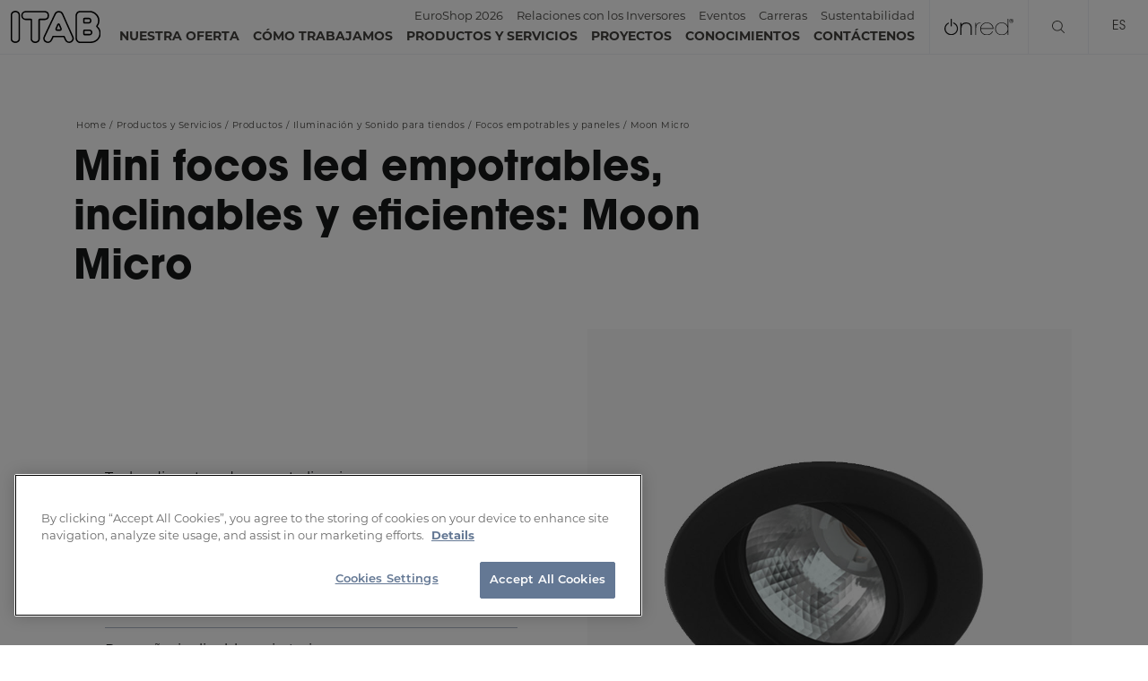

--- FILE ---
content_type: text/html; charset=utf-8
request_url: https://itab.com/es/productos-y-servicios/productos/iluminacion-para-tiendas/focos-empotrables-y-paneles/moon-micro
body_size: 13592
content:
<!DOCTYPE html><html lang="es"><head><meta charSet="utf-8" data-next-head=""/><meta name="viewport" content="width=device-width" data-next-head=""/><title data-next-head="">Foco emportable pequeño, inclinable y eficiente Moon Micro - ITAB</title><meta name="description" content="Foco emportable pequeño, inclinable y giratorio con &quot;chip a bordo&quot; y balasto electrónico NL Power LED separado para una vida útil óptima y un rendimiento de flujo de luz óptimo. Reflectores de alta calidad con tres difusores de haz diferentes. Carcasa de lámpara de aluminio fundido a presión para una refrigeración óptima y un peso reducido" data-next-head=""/><meta name="robots" content="index, follow, max-snippet:-1, max-image-preview:large, max-video-preview:-1" data-next-head=""/><link rel="canonical" href="https://itab.com/es/productos-y-servicios/productos/iluminacion-para-tiendas/focos-empotrables-y-paneles/moon-micro" data-next-head=""/><meta property="og:locale" content="es_ES" data-next-head=""/><meta property="og:type" content="article" data-next-head=""/><meta property="og:title" content="Foco emportable pequeño, inclinable y eficiente Moon Micro - ITAB" data-next-head=""/><meta property="og:description" content="Foco emportable pequeño, inclinable y giratorio con &quot;chip a bordo&quot; y balasto electrónico NL Power LED separado para una vida útil óptima y un rendimiento de flujo de luz óptimo. Reflectores de alta calidad con tres difusores de haz diferentes. Carcasa de lámpara de aluminio fundido a presión para una refrigeración óptima y un peso reducido" data-next-head=""/><meta property="og:url" content="https://itab.com/es/productos-y-servicios/productos/iluminacion-para-tiendas/focos-empotrables-y-paneles/moon-micro" data-next-head=""/><meta property="og:site_name" content="ITAB" data-next-head=""/><meta property="article:modified_time" content="2025-12-16T14:39:20+00:00" data-next-head=""/><meta name="twitter:card" content="summary_large_image" data-next-head=""/><script type="application/ld+json" class="yoast-schema-graph" data-next-head="">{"@context":"https://schema.org","@graph":[{"@type":"WebPage","@id":"https://itab.com/es/productos-y-servicios/productos/iluminacion-para-tiendas/focos-empotrables-y-paneles/moon-micro","url":"https://itab.com/es/productos-y-servicios/productos/iluminacion-para-tiendas/focos-empotrables-y-paneles/moon-micro","name":"Foco emportable pequeño, inclinable y eficiente Moon Micro - ITAB","isPartOf":{"@id":"https://itab.com/es#website"},"datePublished":"2021-05-03T09:16:53+00:00","dateModified":"2025-12-16T14:39:20+00:00","description":"Foco emportable pequeño, inclinable y giratorio con \"chip a bordo\" y balasto electrónico NL Power LED separado para una vida útil óptima y un rendimiento de flujo de luz óptimo. Reflectores de alta calidad con tres difusores de haz diferentes. Carcasa de lámpara de aluminio fundido a presión para una refrigeración óptima y un peso reducido","breadcrumb":{"@id":"https://itab.com/es/productos-y-servicios/productos/iluminacion-para-tiendas/focos-empotrables-y-paneles/moon-micro#breadcrumb"},"inLanguage":"es-ES","potentialAction":[{"@type":"ReadAction","target":["https://itab.com/es/productos-y-servicios/productos/iluminacion-para-tiendas/focos-empotrables-y-paneles/moon-micro"]}]},{"@type":"BreadcrumbList","@id":"https://itab.com/es/productos-y-servicios/productos/iluminacion-para-tiendas/focos-empotrables-y-paneles/moon-micro#breadcrumb","itemListElement":[{"@type":"ListItem","position":1,"name":"Home","item":"https://itab.com/es"},{"@type":"ListItem","position":2,"name":"Productos y Servicios","item":"https://itab.com/es/productos-y-servicios"},{"@type":"ListItem","position":3,"name":"Productos","item":"https://itab.com/es/productos-y-servicios/productos"},{"@type":"ListItem","position":4,"name":"Iluminación y Sonido para tiendos","item":"https://itab.com/es/productos-y-servicios/productos/iluminacion-para-tiendas"},{"@type":"ListItem","position":5,"name":"Focos empotrables y paneles","item":"https://itab.com/es/productos-y-servicios/productos/iluminacion-para-tiendas/focos-empotrables-y-paneles"},{"@type":"ListItem","position":6,"name":"Moon Micro"}]},{"@type":"WebSite","@id":"https://itab.com/es#website","url":"https://itab.com/es","name":"ITAB","description":"Rethink Retail. Together.","publisher":{"@id":"https://itab.com/es#organization"},"potentialAction":[{"@type":"SearchAction","target":{"@type":"EntryPoint","urlTemplate":"https://itab.com/es?s={search_term_string}"},"query-input":{"@type":"PropertyValueSpecification","valueRequired":true,"valueName":"search_term_string"}}],"inLanguage":"es-ES"},{"@type":"Organization","@id":"https://itab.com/es#organization","name":"ITAB","url":"https://itab.com/es","logo":{"@type":"ImageObject","inLanguage":"es-ES","@id":"https://itab.com/es#/schema/logo/image/","url":"https://itab.com/app/uploads/2021/03/logo.svg","contentUrl":"https://itab.com/app/uploads/2021/03/logo.svg","width":346,"height":125,"caption":"ITAB"},"image":{"@id":"https://itab.com/es#/schema/logo/image/"}}]}</script><link rel="stylesheet" href="https://use.typekit.net/bfn6elv.css"/><link rel="stylesheet" href="https://use.typekit.net/iwy1xri.css"/><link rel="preload" href="/_next/static/css/728135deb533801f.css" as="style"/><link rel="stylesheet" href="/_next/static/css/728135deb533801f.css" data-n-g=""/><link rel="preload" href="/_next/static/css/d47f4617cbe1cb8d.css" as="style"/><link rel="stylesheet" href="/_next/static/css/d47f4617cbe1cb8d.css" data-n-p=""/><link rel="preload" href="/_next/static/css/444bd7155b492cb4.css" as="style"/><link rel="stylesheet" href="/_next/static/css/444bd7155b492cb4.css" data-n-p=""/><link rel="preload" href="/_next/static/css/323252c501088a47.css" as="style"/><link rel="stylesheet" href="/_next/static/css/323252c501088a47.css" data-n-p=""/><noscript data-n-css=""></noscript><script defer="" nomodule="" src="/_next/static/chunks/polyfills-42372ed130431b0a.js"></script><script src="/_next/static/chunks/webpack-45360e16f2c627b7.js" defer=""></script><script src="/_next/static/chunks/framework-a6e0b7e30f98059a.js" defer=""></script><script src="/_next/static/chunks/main-130b0197aef32f3a.js" defer=""></script><script src="/_next/static/chunks/pages/_app-160b3f808141c89a.js" defer=""></script><script src="/_next/static/chunks/233-3b50e076d3da5bd8.js" defer=""></script><script src="/_next/static/chunks/163-bbd19dc4333b28e0.js" defer=""></script><script src="/_next/static/chunks/735-07ac0acc7d77bbd7.js" defer=""></script><script src="/_next/static/chunks/393-681f0c104dd426be.js" defer=""></script><script src="/_next/static/chunks/804-75650adc885fb531.js" defer=""></script><script src="/_next/static/chunks/242-80246cb44aa25c1d.js" defer=""></script><script src="/_next/static/chunks/pages/%5B...slug%5D-9f6058a88137ee19.js" defer=""></script><script src="/_next/static/YVbWEfAReWY-zONwfblCd/_buildManifest.js" defer=""></script><script src="/_next/static/YVbWEfAReWY-zONwfblCd/_ssgManifest.js" defer=""></script><style id="__jsx-27ef3eca8e90ccf1">.selected.jsx-27ef3eca8e90ccf1:before{width:4px!important;opacity:1!important}}
                              </style></head><body><div id="__next"><div class="Header_header__mwgAD main-header "><div class="Header_headerBackground__O074J"></div><div class="d-flex justify-content-between "><div class="Header_logo__M_cQV d-flex align-items-center"><a class="Header_noBackground__gCn4V" href="/es"><img src="https://itab.com/app/uploads/2024/04/itab-black-logo.svg" alt="" class="Header_darkLogo__dWtUU"/><img src="https://itab.com/app/uploads/2021/06/logo-itab.svg" alt="" class="Header_lightLogo__qIAbs"/></a></div><div><div class="d-flex justify-content-end align-items-center   DesktopNav_dark___tC1z "><nav class="DesktopNav_header_nav__7OgEF DesktopNav_hasSecondaryLogo__31ird"><div class="d-flex justify-content-end DesktopNav_extraWrapper__Mi4U0"><ul class="DesktopNav_extraLinks__M6e09"><li><a href="https://itab.com/es/euroshop-2026">EuroShop 2026</a></li><li><a href="https://itabgroup.com/en/" target="_blank" rel="noopener">Relaciones con los Inversores</a></li><li><a href="https://itab.com/es/calendar-of-retail-industry-events">Eventos</a></li><li><a href="https://career.itab.com/" target="_blank" rel="noopener">Carreras</a></li><li><a href="https://itab.com/es/sustainability/">Sustentabilidad</a></li></ul></div><ul class="DesktopNav_firstLevel__yjrKi"><li><a class="" href="/es/nuestra-oferta"><span class="">NUESTRA OFERTA</span></a><div class="DesktopNav_secondLevel__Tv7vj"><ul class="DesktopNav_secondLevel__Tv7vj"><li class="jsx-27ef3eca8e90ccf1"><a class="jsx-27ef3eca8e90ccf1" href="/es/nuestra-oferta/propuestas-de-valor"><span class="jsx-27ef3eca8e90ccf1">Propuestas de valor</span></a></li><li class="jsx-27ef3eca8e90ccf1"><a class="jsx-27ef3eca8e90ccf1" href="/es/nuestra-oferta/experiencia-en-el-sector"><span class="jsx-27ef3eca8e90ccf1">Experiencia en el sector</span></a></li><li class="jsx-27ef3eca8e90ccf1"><a class="jsx-27ef3eca8e90ccf1" href="/es/nuestra-oferta/solution-areas"><span class="jsx-27ef3eca8e90ccf1">Áreas de soluciones</span></a></li></ul></div></li><li><a class="" href="/es/como-trabajamos"><span class="">CÓMO TRABAJAMOS</span></a><div class="DesktopNav_secondLevel__Tv7vj"><ul class="DesktopNav_secondLevel__Tv7vj"><li class="jsx-27ef3eca8e90ccf1"><a class="jsx-27ef3eca8e90ccf1" href="/es/como-trabajamos/solution-design"><span class="jsx-27ef3eca8e90ccf1">Diseño de soluciones</span></a></li><li class="jsx-27ef3eca8e90ccf1"><a class="jsx-27ef3eca8e90ccf1" href="/es/como-trabajamos/una-red-de-colaboradores-solida"><span class="jsx-27ef3eca8e90ccf1">Red de colaboradores</span></a></li></ul></div></li><li><a class="" href="/es/productos-y-servicios/productos"><span class="">PRODUCTOS Y SERVICIOS</span></a><div class="DesktopNav_secondLevel__Tv7vj"><ul class="DesktopNav_secondLevel__Tv7vj"><li class="jsx-27ef3eca8e90ccf1"><a class="jsx-27ef3eca8e90ccf1" href="/es/productos-y-servicios/productos/retail-technology"><span class="jsx-27ef3eca8e90ccf1">Tecnología para tiendas</span></a></li><li class="jsx-27ef3eca8e90ccf1"><a class="jsx-27ef3eca8e90ccf1" href="/es/productos-y-servicios/productos/iluminacion-para-tiendas"><span class="jsx-27ef3eca8e90ccf1">Iluminación y Sonido para tiendos</span></a></li><li class="jsx-27ef3eca8e90ccf1"><a class="jsx-27ef3eca8e90ccf1" href="/es/productos-y-servicios/productos/mobiliario-y-estanterias"><span class="jsx-27ef3eca8e90ccf1">Mobiliario y estanterías</span></a></li><li class="jsx-27ef3eca8e90ccf1"><a class="jsx-27ef3eca8e90ccf1" href="/es/productos-y-servicios/servicios"><span class="jsx-27ef3eca8e90ccf1">Servicios</span></a></li><li class="jsx-27ef3eca8e90ccf1"><a class="jsx-27ef3eca8e90ccf1" href="/es/productos-y-servicios/productos"><span class="jsx-27ef3eca8e90ccf1">Productos</span></a></li></ul></div></li><li><a class="" href="/es/proyectos"><span class="">PROYECTOS</span></a></li><li><a class="" href="/es/perspectivas"><span class="">CONOCIMIENTOS</span></a></li><li><a class="" href="/es/contact"><span class="">CONTÁCTENOS</span></a></li></ul><a class="DesktopNav_secondaryLogoLink__XY9Qo" href="https://itab.com/es/productos-y-servicios/onred"><img src="https://itab.com/app/uploads/2025/02/onred-white-logo.svg" alt="" class="DesktopNav_secondaryLogo__CbREN DesktopNav_lightLogo__DHHmA"/><img src="https://itab.com/app/uploads/2025/02/onred-black-logo.svg" alt="" class="DesktopNav_secondaryLogo__CbREN DesktopNav_darkLogo__fkS8v"/></a><div class="DesktopNav_search__OoWmZ "><form><input id="searchInput" type="text" placeholder="Search" class="" value=""/><button type="submit" class="DesktopNav_formIconSearch__hvNXZ"><svg version="1.0" xmlns="http://www.w3.org/2000/svg" class="DesktopNav_searchIcon__OWzwI" width="256.000000pt" height="256.000000pt" viewBox="0 0 256.000000 256.000000" preserveAspectRatio="xMidYMid meet"><g transform="translate(0.000000,256.000000) scale(0.100000,-0.100000)" stroke="none"><path d="M925 2549 c-162 -23 -355 -101 -486 -196 -312 -225 -483 -625 -428 -996 61 -414 360 -756 761 -871 314 -90 651 -38 916 143 34 22 64 41 67 41 4 0 158 -149 342 -330 185 -182 347 -333 360 -336 51 -13 103 31 103 89 0 16 -95 115 -342 358 l-343 336 28 34 c93 114 169 258 213 404 26 83 28 104 28 270 1 226 -21 318 -119 502 -206 389 -658 616 -1100 552z m245 -159 c382 -40 691 -304 791 -675 31 -113 31 -316 0 -430 -148 -551 -754 -835 -1269 -594 -439 205 -637 702 -457 1146 121 299 408 514 737 552 102 12 93 12 198 1z"></path></g></svg></button></form><button class="DesktopNav_searchIconWrap__E0b9e " type="button"><svg version="1.0" xmlns="http://www.w3.org/2000/svg" class="DesktopNav_searchIcon__OWzwI" width="256.000000pt" height="256.000000pt" viewBox="0 0 256.000000 256.000000" preserveAspectRatio="xMidYMid meet"><g transform="translate(0.000000,256.000000) scale(0.100000,-0.100000)" stroke="none"><path d="M925 2549 c-162 -23 -355 -101 -486 -196 -312 -225 -483 -625 -428 -996 61 -414 360 -756 761 -871 314 -90 651 -38 916 143 34 22 64 41 67 41 4 0 158 -149 342 -330 185 -182 347 -333 360 -336 51 -13 103 31 103 89 0 16 -95 115 -342 358 l-343 336 28 34 c93 114 169 258 213 404 26 83 28 104 28 270 1 226 -21 318 -119 502 -206 389 -658 616 -1100 552z m245 -159 c382 -40 691 -304 791 -675 31 -113 31 -316 0 -430 -148 -551 -754 -835 -1269 -594 -439 205 -637 702 -457 1146 121 299 408 514 737 552 102 12 93 12 198 1z"></path></g></svg><img src="/cancel.svg" alt="Close" class="DesktopNav_closeIcon__qF8v9"/></button></div><div class="DesktopNav_languageWrap__RUhK3"><button>es</button><div class="DesktopNav_langSwitcher__RNJD8 "><ul class="DesktopNav_langSelect__Lb7Xy"><li><a href="/products-and-services/products/retail-lighting/downlights-panels/moon-micro">en</a></li><li><a href="/sv/produkter-och-tjanster/produkter/butiksbelysning/downlights-panelbelysning/moon-micro">sv</a></li><li><a href="/nl/producten-services/producten/retailverlichting/downlights-en-panelen/moon-micro">nl</a></li><li><a href="/fi/tuotteet-palvelut/tuotteet/myymalavalaistus/alasvalaisimet-ja-paneelit/moon-micro">fi</a></li><li><a href="/fr/produits-et-services/produits/eclairage-de-magasin/eclairages-et-panneaux/moon-micro">fr</a></li><li><a href="/de/produkte-service/produkte/retail-lighting/downlights-lichtpaneele/moon-micro">de</a></li><li><a href="/it/prodotti-servizi/prodotti/illuminazione-per-i-negozi/faretti-a-incasso-e-pannelli/moon-micro">it</a></li><li><a href="/no/produkter-og-tjenester/produkter/belysning/downlights-paneler/moon-micro">no</a></li></ul></div></div></nav></div></div></div></div><div class="content"><div class="Intro_blockIntro__eo1nw false"><div class="container pl-0 pr-0"><div class="row Intro_content__g8wDJ"><div class="col-xl-12
          Intro_contentContainer__xnWrt
          Intro_NoPaddingBottom__M566z
          false 
          pb-0 pb-md-4
          false"><ul class="BreadCrumbs_breadcrumbs__cgJKO"><li><a href="/es">Home</a><span class="BreadCrumbs_divider___FrKg">/</span></li><li><a href="/es/productos-y-servicios">Productos y Servicios</a><span class="BreadCrumbs_divider___FrKg">/</span></li><li><a href="/es/productos-y-servicios/productos">Productos</a><span class="BreadCrumbs_divider___FrKg">/</span></li><li><a href="/es/productos-y-servicios/productos/iluminacion-para-tiendas">Iluminación y Sonido para tiendos</a><span class="BreadCrumbs_divider___FrKg">/</span></li><li><a href="/es/productos-y-servicios/productos/iluminacion-para-tiendas/focos-empotrables-y-paneles">Focos empotrables y paneles</a><span class="BreadCrumbs_divider___FrKg">/</span></li><li><span>Moon Micro</span></li></ul><h1 class="Intro_title__vb1L2 mb-3
            false">Mini focos led empotrables, inclinables y eficientes: Moon Micro</h1><div class="row"></div></div></div></div></div><div class="container pb-5"><div class="row align-items-center"><div class="col-md-6 order-2 order-md-1"><div class="ProductInformation_usps__mKlId"><ul><li><span>Techo discreto y de aspecto limpio</span></li><li><span>Disponible en varios tamaños y paquetes de lúmenes</span></li><li><span>Instalación sin herramientas</span></li><li><span>Disponible en blanco, negro y gris</span></li><li><span>Pequeño, inclinable y giratorio</span></li></ul></div></div><div class="col-md-6 order-1 order-md-2 mb-4 mb-md-0">  <img class="ProductInformation_imageLightbox__Jk1_W" src="https://itab.imagevault.app/publishedmedia/c47zcsp3p7n1ksolt17q/Moon_Micro_Black.jpg" title="" alt=""/><div style="display:none"></div></div></div><div class="my-5"><div><p>Mini focos led empotrables, inclinables y giratorios con «chip integrado» y balasto electrónico NL Power LED separado para una óptima vida útil y un mayor rendimiento del flujo luminoso. Reflectores de alta calidad con tres distribuciones de haz diferentes. Carcasa de la lámpara de aluminio fundido a presión para una refrigeración óptima y un peso reducido.</p><p><br></p><p>Focos empotrables para aplicaciones interiores.</p></div></div><div class=""><div class="row"><div class="col-md-3"><img class="ProductInformation_imageItem__Okufg ProductInformation_imageLightbox__Jk1_W lazyload" src="[data-uri]" data-src="https://itab.imagevault.app/publishedmedia/dvo52f8euskx26cbv7f2/Moon_micro_white.jpg" title="" alt=""/></div><div class="col-md-3"><img class="ProductInformation_imageItem__Okufg ProductInformation_imageLightbox__Jk1_W lazyload" src="[data-uri]" data-src="https://itab.imagevault.app/publishedmedia/5f7wh4knhirh6p73oezo/Moon_micro_line_drawing.jpg" title="" alt=""/></div><div class="col-md-3"><img class="ProductInformation_imageItem__Okufg ProductInformation_imageLightbox__Jk1_W lazyload" src="[data-uri]" data-src="https://itab.imagevault.app/publishedmedia/zq3guxfs8tzkqe2b1rpz/1203_micro_SP_M_F_WF.jpg" title="" alt=""/></div><div class="col-md-3"><img class="ProductInformation_imageItem__Okufg ProductInformation_imageLightbox__Jk1_W lazyload" src="[data-uri]" data-src="https://itab.imagevault.app/publishedmedia/6gg8zdtp876d22qv5ric/Moon_micro_cutout.jpg" title="" alt=""/></div></div></div><div class="my-5"><div><h2 class="my-2"></h2><div class="overflow-auto mt-4"><table class="LightningTable_lightingTable__7LX8I"><thead><tr><th>Product Code</th><th>Colour</th><th>Control</th><th>CRI &amp; light colour</th><th>Delivered lumen output (lm)</th><th>Light distribution</th><th>Product Name</th><th>System power (W)</th><th></th></tr></thead><tbody></tbody></table></div></div></div><div><h2 class="mt-5 mb-4">Productos relacionados</h2><div class="row"><div class="col-6 col-md-4 col-lg-3 ProductItem_filterItemOuter__5xch8"><a href="https://itab.com/es/productos-y-servicios/productos/iluminacion-para-tiendas/focos-empotrables-y-paneles/moon-mini" class="ProductItem_filterItemInner__ItbSq"><div class="ProductItem_imgWrapper__WubEl"><img src="https://itab.imagevault.app/publishedmedia/uwkptq7x2lnunl7684po/Moon_Mini_Black.jpg" alt=""/></div><h3 class="ProductItem_itemHeadline__VfvVf">Moon Mini</h3></a><div class="ProductItem_hoverLine__0_PU0"></div></div><div class="col-6 col-md-4 col-lg-3 ProductItem_filterItemOuter__5xch8"><a href="https://itab.com/es/productos-y-servicios/productos/iluminacion-para-tiendas/focos-empotrables-y-paneles/moon" class="ProductItem_filterItemInner__ItbSq"><div class="ProductItem_imgWrapper__WubEl"><img src="https://itab.imagevault.app/publishedmedia/p67zb62tte7bwi32ch77/Moon_Black.jpg" alt=""/></div><h3 class="ProductItem_itemHeadline__VfvVf">Moon</h3></a><div class="ProductItem_hoverLine__0_PU0"></div></div></div></div></div></div><footer class="Footer_footer__jno4o"><div class="Footer_preFooter__jnr1t Footer_divider__RmaGq"><div class="d-flex flex-row flex-wrap align-items-center"><div class="col-12 col-sm col-md-3 col-lg-2"><a href="/es"><img class="Footer_footerLogo__ENYi2" src="https://itab.com/app/uploads/2021/06/logo-itab.svg" alt=""/></a></div><div class="col-12 col-sm col-md-5 col-lg-4"><div class="subtitle2">Rethink Retail. Together.</div></div></div></div><div class="container-fluid"><div class="Footer_footerEntries__1hjbc row justify-content-start justify-content-xl-around"><div class="col-12 col-sm-6 col-lg-3 col-xl-2"><ul class="Footer_footerNav__k_qLO"><li class="Footer_title__KcUfi subtitle2">El Grupo</li><li class="bodytext2"><a href="https://itab.com/es/about-itab/">Nosotros</a></li><li class="bodytext2"><a href="https://itabgroup.com/en/" target="_blank" rel="noopener noreferrer">Relaciones con los Inversores</a></li><li class="bodytext2"><a href="https://career.itab.com/" target="_blank" rel="noopener noreferrer">Empleo</a></li><li class="bodytext2"><a href="https://itab.com/es/sustainability/">Sostenibilidad</a></li><li class="bodytext2"><a href="https://itabgroup.com/en/press/" target="_blank" rel="noopener noreferrer">Noticias</a></li><li class="bodytext2"><a href="https://itab.com/es/whistleblowing-service">Reportar irregularidades</a></li></ul></div><div class="col-12 col-sm-6 col-lg-3 col-xl-2"><ul class="Footer_footerNav__k_qLO"><li class="Footer_title__KcUfi subtitle2">Experiencia en el Sector</li><li class="bodytext2"><a href="https://itab.com/es/nuestra-oferta/experiencia-en-el-sector/alimentos/">Alimentación</a></li><li class="bodytext2"><a href="https://itab.com/es/nuestra-oferta/experiencia-en-el-sector/sector-de-la-moda/">Moda</a></li><li class="bodytext2"><a href="https://itab.com/es/nuestra-oferta/experiencia-en-el-sector/sector-del-bricolaje/">Bricolaje</a></li><li class="bodytext2"><a href="https://itab.com/es/nuestra-oferta/experiencia-en-el-sector/sector-electrico/">Electrónica de consumo</a></li><li class="bodytext2"><a href="https://itab.com/es/nuestra-oferta/experiencia-en-el-sector/cafeteria-y-estacion-de-servicio/">Cafetería / Estaciones de servicio</a></li><li class="bodytext2"><a href="https://itab.com/es/nuestra-oferta/experiencia-en-el-sector/sector-de-la-belleza-y-salud/">Salud y Belleza</a></li></ul></div><div class="col-12 col-sm-6 col-lg-3 col-xl-2"><ul class="Footer_footerNav__k_qLO"><li class="Footer_title__KcUfi subtitle2">Colaboradores</li><li class="bodytext2"><a href="https://customer.itab.com/login/">Área de clientes</a></li><li class="bodytext2"><a href="https://itab.com/es/for-suppliers/">Proveedores</a></li><li class="bodytext2"><a href="https://itab.com/es/terms-and-conditions/">Terms and Conditions</a></li><li class="bodytext2"><a href="https://itab.com/reach">REACH</a></li></ul></div><div class="col-12 col-sm col-md-3 col-lg-2"><ul class="Footer_footerNav__k_qLO"><li class="Footer_title__KcUfi subtitle2">Social media</li><div class="d-flex Footer_icons__F3vQN"><div><a target="_blank" rel="noopener" href="https://se.linkedin.com/company/itab-shop-concept-j-nk-ping"></a></div><div><a target="_blank" rel="noopener" href="https://www.instagram.com/itabgroup/?hl=en"></a></div><div><a target="_blank" rel="noopener" href="https://www.youtube.com/c/ITABGroup"></a></div></div></ul></div><div class="col-12 col-sm col-md-6 col-lg-2 mt-4 mt-xl-0 Footer_newsletter__LpnIg"><p style="text-align: left;">Stay updated on the latest news in the Retail Industry ⇒ <span style="text-decoration: underline;"><strong><a href="https://itab.com/subscribe-to-newsletter">Sign up for our newsletter</a></strong></span></p></div></div></div><div class="Footer_postFooter__M1Pyr"><div class="d-flex flex-row flex-wrap justify-content-end pt-4 pb-4 pl-4 pr-4"><div class="col-12 col-sm col-md-5 col-lg-2"><div class="bodytext2 text-right"><a href="https://itab.com/cookie-policy/">Cookie Policy</a></div></div><div class="col-12 col-sm col-md-5 col-lg-2"><div class="bodytext2 text-right"><a href="https://itab.com/privacy-policy">Privacy Policy</a></div></div><div class="col-12 col-sm col-md-5 col-lg-2"><div class="bodytext2 text-right">© <!-- -->Copyright<!-- --> <!-- -->2026</div></div></div></div></footer><script>
        piAId = '1018192';  
        piCId = '138451';
        piHostname = 'info.itab.com';  
        (function() {  
        function async_load(){  
        var s = document.createElement('script'); s.type = 'text/javascript';  
        s.src = ('https:' == document.location.protocol ? 'https://' : 'http://') + piHostname +   
        '/pd.js';  
        var c = document.getElementsByTagName('script')[0]; c.parentNode.insertBefore(s,   
        c);  
        }  
        if(window.attachEvent) { window.attachEvent('onload', async_load); }  
        else { window.addEventListener('load', async_load, false); }  
        })();  </script></div><script id="__NEXT_DATA__" type="application/json">{"props":{"pageProps":{"post":{"id":17020,"date":"2021-05-03T10:16:53","date_gmt":"2021-05-03T09:16:53","guid":{"rendered":"https://itab.com/productos-y-servicios/productos/iluminacion-para-tiendas/focos-empotrables-y-paneles/moon-micro/"},"modified":"2025-12-16T15:39:20","modified_gmt":"2025-12-16T14:39:20","slug":"moon-micro","status":"publish","type":"page","link":"https://itab.com/es/productos-y-servicios/productos/iluminacion-para-tiendas/focos-empotrables-y-paneles/moon-micro","title":{"rendered":"Moon Micro"},"content":{"rendered":"","protected":false},"excerpt":{"rendered":"","protected":false},"author":53,"featured_media":0,"parent":16975,"menu_order":0,"comment_status":"closed","ping_status":"closed","template":"template-product.php","meta":{"_acf_changed":false,"_relevanssi_hide_post":"","_relevanssi_hide_content":"","_relevanssi_pin_for_all":"","_relevanssi_pin_keywords":"","_relevanssi_unpin_keywords":"","_relevanssi_related_keywords":"","_relevanssi_related_include_ids":"","_relevanssi_related_exclude_ids":"","_relevanssi_related_no_append":"","_relevanssi_related_not_related":"","_relevanssi_related_posts":"","_relevanssi_noindex_reason":"","footnotes":""},"terms_product_type":[1103],"terms_sector_page":[],"terms_solution_area":[],"terms_page_type":[1230],"class_list":["post-17020","page","type-page","status-publish","hentry","product-type-product-retail-lightning-es","page-type-product-page-es"],"acf":{"ghost_menu":false,"ghost_menu_scheme":false,"page_content":[{"acf_fc_layout":"product_information","product_information":[{"acf_fc_layout":"usps"},{"acf_fc_layout":"headline_and_text"},{"acf_fc_layout":"images"},{"acf_fc_layout":"lighting_table","heading":""},{"acf_fc_layout":"other_products","heading":"Productos relacionados","other_products":[{"ID":17021,"post_author":"53","post_date":"2021-05-03 10:18:01","post_date_gmt":"2021-05-03 09:18:01","post_content":"","post_title":"Moon Mini","post_excerpt":"","post_status":"publish","comment_status":"closed","ping_status":"closed","post_password":"","post_name":"moon-mini","to_ping":"","pinged":"","post_modified":"2025-12-16 15:39:22","post_modified_gmt":"2025-12-16 14:39:22","post_content_filtered":"","post_parent":16975,"guid":"https://itab.com/productos-y-servicios/productos/iluminacion-para-tiendas/focos-empotrables-y-paneles/moon-mini/","menu_order":0,"post_type":"page","post_mime_type":"","comment_count":"0","filter":"raw","pg_image":{"url":"https://itab.imagevault.app/publishedmedia/uwkptq7x2lnunl7684po/Moon_Mini_Black.jpg","alt":"","title":""},"permalink":"https://itab.com/es/productos-y-servicios/productos/iluminacion-para-tiendas/focos-empotrables-y-paneles/moon-mini"},{"ID":17019,"post_author":"53","post_date":"2021-05-03 10:15:40","post_date_gmt":"2021-05-03 09:15:40","post_content":"","post_title":"Moon","post_excerpt":"","post_status":"publish","comment_status":"closed","ping_status":"closed","post_password":"","post_name":"moon","to_ping":"","pinged":"","post_modified":"2025-12-16 15:38:24","post_modified_gmt":"2025-12-16 14:38:24","post_content_filtered":"","post_parent":16975,"guid":"https://itab.com/productos-y-servicios/productos/iluminacion-para-tiendas/focos-empotrables-y-paneles/moon/","menu_order":0,"post_type":"page","post_mime_type":"","comment_count":"0","filter":"raw","pg_image":{"url":"https://itab.imagevault.app/publishedmedia/p67zb62tte7bwi32ch77/Moon_Black.jpg","alt":"","title":""},"permalink":"https://itab.com/es/productos-y-servicios/productos/iluminacion-para-tiendas/focos-empotrables-y-paneles/moon"}]}],"product_group":{"ID":12127,"post_author":"0","post_date":"2021-06-14 07:57:58","post_date_gmt":"2021-06-14 06:57:58","post_content":"","post_title":"Moon Micro","post_excerpt":"","post_status":"publish","comment_status":"closed","ping_status":"closed","post_password":"","post_name":"moon-micro","to_ping":"","pinged":"","post_modified":"2024-05-08 16:22:10","post_modified_gmt":"2024-05-08 15:22:10","post_content_filtered":"","post_parent":0,"guid":"https://itab.com/product_group/moon-micro/","menu_order":0,"post_type":"product_group","post_mime_type":"","comment_count":"0","filter":"raw","usps":[{"usp":"Techo discreto y de aspecto limpio"},{"usp":"Disponible en varios tamaños y paquetes de lúmenes"},{"usp":"Instalación sin herramientas"},{"usp":"Disponible en blanco, negro y gris"},{"usp":"Pequeño, inclinable y giratorio"}],"namesf":"Moon Micro","headlines_and_texts":[{"headline":"Mini focos led empotrables, inclinables y eficientes: Moon Micro","body":"\u003cp\u003eMini focos led empotrables, inclinables y giratorios con «chip integrado» y balasto electrónico NL Power LED separado para una óptima vida útil y un mayor rendimiento del flujo luminoso. Reflectores de alta calidad con tres distribuciones de haz diferentes. Carcasa de la lámpara de aluminio fundido a presión para una refrigeración óptima y un peso reducido.\u003c/p\u003e\u003cp\u003e\u003cbr\u003e\u003c/p\u003e\u003cp\u003eFocos empotrables para aplicaciones interiores.\u003c/p\u003e"}],"images":[{"url":"https://itab.imagevault.app/publishedmedia/c47zcsp3p7n1ksolt17q/Moon_Micro_Black.jpg","alt":"","title":""},{"url":"https://itab.imagevault.app/publishedmedia/dvo52f8euskx26cbv7f2/Moon_micro_white.jpg","alt":"","title":""},{"url":"https://itab.imagevault.app/publishedmedia/5f7wh4knhirh6p73oezo/Moon_micro_line_drawing.jpg","alt":"","title":""},{"url":"https://itab.imagevault.app/publishedmedia/zq3guxfs8tzkqe2b1rpz/1203_micro_SP_M_F_WF.jpg","alt":"","title":""},{"url":"https://itab.imagevault.app/publishedmedia/6gg8zdtp876d22qv5ric/Moon_micro_cutout.jpg","alt":"","title":""}],"gc":[],"l":[],"product_group_name":"Moon Micro","pg_area":"Lighting","techspec_id":12127,"siblings":[{"ID":11151,"post_author":"0","post_date":"2021-06-10 13:30:57","post_date_gmt":"2021-06-10 12:30:57","post_content":"","post_title":"Moon Micro 1200, 930 (BBBL), Wide Flood w/ glass, Grey","post_excerpt":"","post_status":"publish","comment_status":"closed","ping_status":"closed","post_password":"","post_name":"moon-micro-1200-930-bbl-wide-flood-grey","to_ping":"","pinged":"","post_modified":"2024-05-08 16:24:51","post_modified_gmt":"2024-05-08 15:24:51","post_content_filtered":"","post_parent":0,"guid":"https://itab.com/product_group/moon-micro-1200-930-bbl-wide-flood-grey/","menu_order":0,"post_type":"product_group","post_mime_type":"","comment_count":"0","filter":"raw","gc":[],"l":[{"key":"Unit","value":"mm"},{"key":"Mains input voltage","value":"220-240 V"},{"key":"Weight","value":"0,25"},{"key":"Protection","value":"IP 20, class III"},{"key":"Mounting","value":"Recessed"},{"key":"Control","value":"On/off"},{"key":"Lightsource","value":"LED COB"},{"key":"Position","value":"360°/35°"},{"key":"Start Time","value":"Instant"},{"key":"Driver","value":"Stand alone, included"},{"key":"Light distribution","value":"Wide flood"},{"key":"Colour","value":"Grey"},{"key":"CRI light colour","value":"930 (BBBL)"},{"key":"Delivered lumen output lm","value":"1150"},{"key":"System power W","value":"11"},{"key":"EEI","value":"E"},{"key":"Measurements A","value":"87"},{"key":"Measurements B","value":"54"},{"key":"Sawing instructions diameter","value":"81"},{"key":"Lumen group","value":"1200"},{"key":"Lifetime","value":"L80 B10, 50.000h"}],"product_number":"345-503-30","ldt_file":"https://itab.imagevault.app/publishedmedia/999941l04z28n5loi11i/345_Moon_micro_1200_930_Wide_Flood_spun.ldt"},{"ID":11150,"post_author":"0","post_date":"2021-06-10 13:30:56","post_date_gmt":"2021-06-10 12:30:56","post_content":"","post_title":"Moon Micro 1200, 930 (BBBL), Wide Flood w/ glass, Black","post_excerpt":"","post_status":"publish","comment_status":"closed","ping_status":"closed","post_password":"","post_name":"moon-micro-1200-930-bbl-wide-flood-black","to_ping":"","pinged":"","post_modified":"2024-05-08 16:24:50","post_modified_gmt":"2024-05-08 15:24:50","post_content_filtered":"","post_parent":0,"guid":"https://itab.com/product_group/moon-micro-1200-930-bbl-wide-flood-black/","menu_order":0,"post_type":"product_group","post_mime_type":"","comment_count":"0","filter":"raw","gc":[],"l":[{"key":"Unit","value":"mm"},{"key":"Mains input voltage","value":"220-240 V"},{"key":"Weight","value":"0,25"},{"key":"Protection","value":"IP 20, class III"},{"key":"Mounting","value":"Recessed"},{"key":"Control","value":"On/off"},{"key":"Lightsource","value":"LED COB"},{"key":"Position","value":"360°/35°"},{"key":"Start Time","value":"Instant"},{"key":"Driver","value":"Stand alone, included"},{"key":"Light distribution","value":"Wide flood"},{"key":"Colour","value":"Black"},{"key":"CRI light colour","value":"930 (BBBL)"},{"key":"Delivered lumen output lm","value":"1150"},{"key":"System power W","value":"11"},{"key":"EEI","value":"E"},{"key":"Measurements A","value":"87"},{"key":"Measurements B","value":"54"},{"key":"Sawing instructions diameter","value":"81"},{"key":"Lumen group","value":"1200"},{"key":"Lifetime","value":"L80 B10, 50.000h"}],"product_number":"345-503-20","ldt_file":"https://itab.imagevault.app/publishedmedia/999941l04z28n5loi11i/345_Moon_micro_1200_930_Wide_Flood_spun.ldt"},{"ID":11149,"post_author":"0","post_date":"2021-06-10 13:30:55","post_date_gmt":"2021-06-10 12:30:55","post_content":"","post_title":"Moon Micro 1200, 930 (BBBL), Wide Flood w/ glass, White","post_excerpt":"","post_status":"publish","comment_status":"closed","ping_status":"closed","post_password":"","post_name":"moon-micro-1200-930-bbl-wide-flood-white","to_ping":"","pinged":"","post_modified":"2024-05-08 16:24:49","post_modified_gmt":"2024-05-08 15:24:49","post_content_filtered":"","post_parent":0,"guid":"https://itab.com/product_group/moon-micro-1200-930-bbl-wide-flood-white/","menu_order":0,"post_type":"product_group","post_mime_type":"","comment_count":"0","filter":"raw","gc":[],"l":[{"key":"Unit","value":"mm"},{"key":"Mains input voltage","value":"220-240 V"},{"key":"Weight","value":"0,25"},{"key":"Protection","value":"IP 20, class III"},{"key":"Mounting","value":"Recessed"},{"key":"Control","value":"On/off"},{"key":"Lightsource","value":"LED COB"},{"key":"Position","value":"360°/35°"},{"key":"Start Time","value":"Instant"},{"key":"Driver","value":"Stand alone, included"},{"key":"Light distribution","value":"Wide flood"},{"key":"Colour","value":"White"},{"key":"CRI light colour","value":"930 (BBBL)"},{"key":"Delivered lumen output lm","value":"1150"},{"key":"System power W","value":"11"},{"key":"EEI","value":"E"},{"key":"Measurements A","value":"87"},{"key":"Measurements B","value":"54"},{"key":"Sawing instructions diameter","value":"81"},{"key":"Lumen group","value":"1200"},{"key":"Lifetime","value":"L80 B10, 50.000h"}],"product_number":"345-503-10","ldt_file":"https://itab.imagevault.app/publishedmedia/999941l04z28n5loi11i/345_Moon_micro_1200_930_Wide_Flood_spun.ldt"},{"ID":11148,"post_author":"0","post_date":"2021-06-10 13:30:54","post_date_gmt":"2021-06-10 12:30:54","post_content":"","post_title":"Moon Micro 1200, 930 (BBBL), Spot w/ glass, Grey","post_excerpt":"","post_status":"publish","comment_status":"closed","ping_status":"closed","post_password":"","post_name":"moon-micro-1200-930-bbl-spot-grey","to_ping":"","pinged":"","post_modified":"2024-05-08 16:24:48","post_modified_gmt":"2024-05-08 15:24:48","post_content_filtered":"","post_parent":0,"guid":"https://itab.com/product_group/moon-micro-1200-930-bbl-spot-grey/","menu_order":0,"post_type":"product_group","post_mime_type":"","comment_count":"0","filter":"raw","gc":[],"l":[{"key":"Unit","value":"mm"},{"key":"Mains input voltage","value":"220-240 V"},{"key":"Weight","value":"0,25"},{"key":"Protection","value":"IP 20, class III"},{"key":"Mounting","value":"Recessed"},{"key":"Control","value":"On/off"},{"key":"Lightsource","value":"LED COB"},{"key":"Position","value":"360°/35°"},{"key":"Start Time","value":"Instant"},{"key":"Driver","value":"Stand alone, included"},{"key":"Light distribution","value":"Spot"},{"key":"Colour","value":"Grey"},{"key":"CRI light colour","value":"930 (BBBL)"},{"key":"Delivered lumen output lm","value":"1150"},{"key":"System power W","value":"11"},{"key":"EEI","value":"E"},{"key":"Measurements A","value":"87"},{"key":"Measurements B","value":"54"},{"key":"Sawing instructions diameter","value":"81"},{"key":"Lumen group","value":"1200"},{"key":"Lifetime","value":"L80 B10, 50.000h"}],"product_number":"345-500-30","ldt_file":"https://itab.imagevault.app/publishedmedia/axw6thmawb2kbah7giv7/345_Moon_micro_1200_930_Spot_spun.ldt"},{"ID":11147,"post_author":"0","post_date":"2021-06-10 13:30:53","post_date_gmt":"2021-06-10 12:30:53","post_content":"","post_title":"Moon Micro 1200, 930 (BBBL), Spot w/ glass, Black","post_excerpt":"","post_status":"publish","comment_status":"closed","ping_status":"closed","post_password":"","post_name":"moon-micro-1200-930-bbl-spot-black","to_ping":"","pinged":"","post_modified":"2024-05-08 16:24:47","post_modified_gmt":"2024-05-08 15:24:47","post_content_filtered":"","post_parent":0,"guid":"https://itab.com/product_group/moon-micro-1200-930-bbl-spot-black/","menu_order":0,"post_type":"product_group","post_mime_type":"","comment_count":"0","filter":"raw","gc":[],"l":[{"key":"Unit","value":"mm"},{"key":"Mains input voltage","value":"220-240 V"},{"key":"Weight","value":"0,25"},{"key":"Protection","value":"IP 20, class III"},{"key":"Mounting","value":"Recessed"},{"key":"Control","value":"On/off"},{"key":"Lightsource","value":"LED COB"},{"key":"Position","value":"360°/35°"},{"key":"Start Time","value":"Instant"},{"key":"Driver","value":"Stand alone, included"},{"key":"Light distribution","value":"Spot"},{"key":"Colour","value":"Black"},{"key":"CRI light colour","value":"930 (BBBL)"},{"key":"Delivered lumen output lm","value":"1150"},{"key":"System power W","value":"11"},{"key":"EEI","value":"E"},{"key":"Measurements A","value":"87"},{"key":"Measurements B","value":"54"},{"key":"Sawing instructions diameter","value":"81"},{"key":"Lumen group","value":"1200"},{"key":"Lifetime","value":"L80 B10, 50.000h"}],"product_number":"345-500-20","ldt_file":"https://itab.imagevault.app/publishedmedia/axw6thmawb2kbah7giv7/345_Moon_micro_1200_930_Spot_spun.ldt"},{"ID":11146,"post_author":"0","post_date":"2021-06-10 13:30:52","post_date_gmt":"2021-06-10 12:30:52","post_content":"","post_title":"Moon Micro 1200, 930 (BBBL), Medium w/ glass, Black","post_excerpt":"","post_status":"publish","comment_status":"closed","ping_status":"closed","post_password":"","post_name":"moon-micro-1200-930-bbl-medium-black","to_ping":"","pinged":"","post_modified":"2024-05-08 16:24:46","post_modified_gmt":"2024-05-08 15:24:46","post_content_filtered":"","post_parent":0,"guid":"https://itab.com/product_group/moon-micro-1200-930-bbl-medium-black/","menu_order":0,"post_type":"product_group","post_mime_type":"","comment_count":"0","filter":"raw","gc":[],"l":[{"key":"Unit","value":"mm"},{"key":"Mains input voltage","value":"220-240 V"},{"key":"Weight","value":"0,25"},{"key":"Protection","value":"IP 20, class III"},{"key":"Mounting","value":"Recessed"},{"key":"Control","value":"On/off"},{"key":"Lightsource","value":"LED COB"},{"key":"Position","value":"360°/35°"},{"key":"Start Time","value":"Instant"},{"key":"Driver","value":"Stand alone, included"},{"key":"Light distribution","value":"Medium"},{"key":"Colour","value":"Black"},{"key":"CRI light colour","value":"930 (BBBL)"},{"key":"Delivered lumen output lm","value":"1150"},{"key":"System power W","value":"11"},{"key":"EEI","value":"E"},{"key":"Measurements A","value":"87"},{"key":"Measurements B","value":"54"},{"key":"Sawing instructions diameter","value":"81"},{"key":"Lumen group","value":"1200"},{"key":"Lifetime","value":"L80 B10, 50.000h"}],"product_number":"345-501-20","ldt_file":"https://itab.imagevault.app/publishedmedia/65uqnvkoc8pqi391lspi/345_Moon_micro_1200_930_Medium_spun.ldt"},{"ID":11145,"post_author":"0","post_date":"2021-06-10 13:30:51","post_date_gmt":"2021-06-10 12:30:51","post_content":"","post_title":"Moon Micro 1200, 930 (BBBL), Medium w/ glass, Grey","post_excerpt":"","post_status":"publish","comment_status":"closed","ping_status":"closed","post_password":"","post_name":"moon-micro-1200-930-bbl-medium-grey","to_ping":"","pinged":"","post_modified":"2024-05-08 16:24:46","post_modified_gmt":"2024-05-08 15:24:46","post_content_filtered":"","post_parent":0,"guid":"https://itab.com/product_group/moon-micro-1200-930-bbl-medium-grey/","menu_order":0,"post_type":"product_group","post_mime_type":"","comment_count":"0","filter":"raw","gc":[],"l":[{"key":"Unit","value":"mm"},{"key":"Mains input voltage","value":"220-240 V"},{"key":"Weight","value":"0,25"},{"key":"Protection","value":"IP 20, class III"},{"key":"Mounting","value":"Recessed"},{"key":"Control","value":"On/off"},{"key":"Lightsource","value":"LED COB"},{"key":"Position","value":"360°/35°"},{"key":"Start Time","value":"Instant"},{"key":"Driver","value":"Stand alone, included"},{"key":"Light distribution","value":"Medium"},{"key":"Colour","value":"Grey"},{"key":"CRI light colour","value":"930 (BBBL)"},{"key":"Delivered lumen output lm","value":"1150"},{"key":"System power W","value":"11"},{"key":"EEI","value":"E"},{"key":"Measurements A","value":"87"},{"key":"Measurements B","value":"54"},{"key":"Sawing instructions diameter","value":"81"},{"key":"Lumen group","value":"1200"},{"key":"Lifetime","value":"L80 B10, 50.000h"}],"product_number":"345-501-30","ldt_file":"https://itab.imagevault.app/publishedmedia/65uqnvkoc8pqi391lspi/345_Moon_micro_1200_930_Medium_spun.ldt"},{"ID":11144,"post_author":"0","post_date":"2021-06-10 13:30:49","post_date_gmt":"2021-06-10 12:30:49","post_content":"","post_title":"Moon Micro 1200, 930 (BBBL), Medium w/ glass, White","post_excerpt":"","post_status":"publish","comment_status":"closed","ping_status":"closed","post_password":"","post_name":"moon-micro-1200-930-bbl-medium-white","to_ping":"","pinged":"","post_modified":"2024-05-08 16:24:45","post_modified_gmt":"2024-05-08 15:24:45","post_content_filtered":"","post_parent":0,"guid":"https://itab.com/product_group/moon-micro-1200-930-bbl-medium-white/","menu_order":0,"post_type":"product_group","post_mime_type":"","comment_count":"0","filter":"raw","gc":[],"l":[{"key":"Unit","value":"mm"},{"key":"Mains input voltage","value":"220-240 V"},{"key":"Weight","value":"0,25"},{"key":"Protection","value":"IP 20, class III"},{"key":"Mounting","value":"Recessed"},{"key":"Control","value":"On/off"},{"key":"Lightsource","value":"LED COB"},{"key":"Position","value":"360°/35°"},{"key":"Start Time","value":"Instant"},{"key":"Driver","value":"Stand alone, included"},{"key":"Light distribution","value":"Medium"},{"key":"Colour","value":"White"},{"key":"CRI light colour","value":"930 (BBBL)"},{"key":"Delivered lumen output lm","value":"1150"},{"key":"System power W","value":"11"},{"key":"EEI","value":"E"},{"key":"Measurements A","value":"87"},{"key":"Measurements B","value":"54"},{"key":"Sawing instructions diameter","value":"81"},{"key":"Lumen group","value":"1200"},{"key":"Lifetime","value":"L80 B10, 50.000h"}],"product_number":"345-501-10","ldt_file":"https://itab.imagevault.app/publishedmedia/65uqnvkoc8pqi391lspi/345_Moon_micro_1200_930_Medium_spun.ldt"},{"ID":11143,"post_author":"0","post_date":"2021-06-10 13:30:48","post_date_gmt":"2021-06-10 12:30:48","post_content":"","post_title":"Moon Micro 1200, 930 (BBBL), Flood w/ glass, Grey","post_excerpt":"","post_status":"publish","comment_status":"closed","ping_status":"closed","post_password":"","post_name":"moon-micro-1200-930-bbl-flood-grey","to_ping":"","pinged":"","post_modified":"2024-05-08 16:24:44","post_modified_gmt":"2024-05-08 15:24:44","post_content_filtered":"","post_parent":0,"guid":"https://itab.com/product_group/moon-micro-1200-930-bbl-flood-grey/","menu_order":0,"post_type":"product_group","post_mime_type":"","comment_count":"0","filter":"raw","gc":[],"l":[{"key":"Unit","value":"mm"},{"key":"Mains input voltage","value":"220-240 V"},{"key":"Weight","value":"0,25"},{"key":"Protection","value":"IP 20, class III"},{"key":"Mounting","value":"Recessed"},{"key":"Control","value":"On/off"},{"key":"Lightsource","value":"LED COB"},{"key":"Position","value":"360°/35°"},{"key":"Start Time","value":"Instant"},{"key":"Driver","value":"Stand alone, included"},{"key":"Light distribution","value":"Flood"},{"key":"Colour","value":"Grey"},{"key":"CRI light colour","value":"930 (BBBL)"},{"key":"Delivered lumen output lm","value":"1150"},{"key":"System power W","value":"11"},{"key":"EEI","value":"E"},{"key":"Measurements A","value":"87"},{"key":"Measurements B","value":"54"},{"key":"Sawing instructions diameter","value":"81"},{"key":"Lumen group","value":"1200"},{"key":"Lifetime","value":"L80 B10, 50.000h"}],"product_number":"345-502-30","ldt_file":"https://itab.imagevault.app/publishedmedia/2mmc4hcxiv1aimrbsvqh/345_Moon_micro_1200_930_Flood_spun.ldt"},{"ID":11142,"post_author":"0","post_date":"2021-06-10 13:30:47","post_date_gmt":"2021-06-10 12:30:47","post_content":"","post_title":"Moon Micro 1200, 930 (BBBL), Flood w/ glass, Black","post_excerpt":"","post_status":"publish","comment_status":"closed","ping_status":"closed","post_password":"","post_name":"moon-micro-1200-930-bbl-flood-black","to_ping":"","pinged":"","post_modified":"2024-05-08 16:24:43","post_modified_gmt":"2024-05-08 15:24:43","post_content_filtered":"","post_parent":0,"guid":"https://itab.com/product_group/moon-micro-1200-930-bbl-flood-black/","menu_order":0,"post_type":"product_group","post_mime_type":"","comment_count":"0","filter":"raw","gc":[],"l":[{"key":"Unit","value":"mm"},{"key":"Mains input voltage","value":"220-240 V"},{"key":"Weight","value":"0,25"},{"key":"Protection","value":"IP 20, class III"},{"key":"Mounting","value":"Recessed"},{"key":"Control","value":"On/off"},{"key":"Lightsource","value":"LED COB"},{"key":"Position","value":"360°/35°"},{"key":"Start Time","value":"Instant"},{"key":"Driver","value":"Stand alone, included"},{"key":"Light distribution","value":"Flood"},{"key":"Colour","value":"Black"},{"key":"CRI light colour","value":"930 (BBBL)"},{"key":"Delivered lumen output lm","value":"1150"},{"key":"System power W","value":"11"},{"key":"EEI","value":"E"},{"key":"Measurements A","value":"87"},{"key":"Measurements B","value":"54"},{"key":"Sawing instructions diameter","value":"81"},{"key":"Lumen group","value":"1200"},{"key":"Lifetime","value":"L80 B10, 50.000h"}],"product_number":"345-502-20","ldt_file":"https://itab.imagevault.app/publishedmedia/2mmc4hcxiv1aimrbsvqh/345_Moon_micro_1200_930_Flood_spun.ldt"},{"ID":11141,"post_author":"0","post_date":"2021-06-10 13:30:46","post_date_gmt":"2021-06-10 12:30:46","post_content":"","post_title":"Moon Micro 1200, 930 (BBBL), Flood w/ glass, White","post_excerpt":"","post_status":"publish","comment_status":"closed","ping_status":"closed","post_password":"","post_name":"moon-micro-1200-930-bbl-flood-white","to_ping":"","pinged":"","post_modified":"2024-05-08 16:24:42","post_modified_gmt":"2024-05-08 15:24:42","post_content_filtered":"","post_parent":0,"guid":"https://itab.com/product_group/moon-micro-1200-930-bbl-flood-white/","menu_order":0,"post_type":"product_group","post_mime_type":"","comment_count":"0","filter":"raw","gc":[],"l":[{"key":"Unit","value":"mm"},{"key":"Mains input voltage","value":"220-240 V"},{"key":"Weight","value":"0,25"},{"key":"Protection","value":"IP 20, class III"},{"key":"Mounting","value":"Recessed"},{"key":"Control","value":"On/off"},{"key":"Lightsource","value":"LED COB"},{"key":"Position","value":"360°/35°"},{"key":"Start Time","value":"Instant"},{"key":"Driver","value":"Stand alone, included"},{"key":"Light distribution","value":"Flood"},{"key":"Colour","value":"White"},{"key":"CRI light colour","value":"930 (BBBL)"},{"key":"Delivered lumen output lm","value":"1150"},{"key":"System power W","value":"11"},{"key":"EEI","value":"E"},{"key":"Measurements A","value":"87"},{"key":"Measurements B","value":"54"},{"key":"Sawing instructions diameter","value":"81"},{"key":"Lumen group","value":"1200"},{"key":"Lifetime","value":"L80 B10, 50.000h"}],"product_number":"345-502-10","ldt_file":"https://itab.imagevault.app/publishedmedia/2mmc4hcxiv1aimrbsvqh/345_Moon_micro_1200_930_Flood_spun.ldt"},{"ID":11055,"post_author":"21","post_date":"2021-06-10 13:29:01","post_date_gmt":"2021-06-10 12:29:01","post_content":"","post_title":"Moon Micro 1200, 930 (BBBL), Spot w/ glass, White","post_excerpt":"","post_status":"publish","comment_status":"closed","ping_status":"closed","post_password":"","post_name":"moon-micro-1200-930-bbl-spot-white","to_ping":"","pinged":"","post_modified":"2024-05-08 16:22:20","post_modified_gmt":"2024-05-08 15:22:20","post_content_filtered":"","post_parent":0,"guid":"https://itab.com/product_group/moon-micro-1200-930-bbl-spot-white/","menu_order":0,"post_type":"product_group","post_mime_type":"","comment_count":"0","filter":"raw","gc":[],"l":[{"key":"Unit","value":"mm"},{"key":"Mains input voltage","value":"220-240 V"},{"key":"Weight","value":"0,25"},{"key":"Protection","value":"IP 20, class III"},{"key":"Mounting","value":"Recessed"},{"key":"Control","value":"On/off"},{"key":"Lightsource","value":"LED COB"},{"key":"Position","value":"360°/35°"},{"key":"Start Time","value":"Instant"},{"key":"Driver","value":"Stand alone, included"},{"key":"Light distribution","value":"Spot"},{"key":"Colour","value":"White"},{"key":"CRI light colour","value":"930 (BBBL)"},{"key":"Delivered lumen output lm","value":"1150"},{"key":"System power W","value":"11"},{"key":"EEI","value":"E"},{"key":"Measurements A","value":"87"},{"key":"Measurements B","value":"54"},{"key":"Sawing instructions diameter","value":"81"},{"key":"Lumen group","value":"1200"},{"key":"Lifetime","value":"L80 B10, 50.000h"}],"product_number":"345-500-10","ldt_file":"https://itab.imagevault.app/publishedmedia/axw6thmawb2kbah7giv7/345_Moon_micro_1200_930_Spot_spun.ldt"}]}}],"featured_image":"","pp_product_group":{"ID":12127,"post_author":"0","post_date":"2021-06-14 07:57:58","post_date_gmt":"2021-06-14 06:57:58","post_content":"","post_title":"Moon Micro","post_excerpt":"","post_status":"publish","comment_status":"closed","ping_status":"closed","post_password":"","post_name":"moon-micro","to_ping":"","pinged":"","post_modified":"2024-05-08 16:22:10","post_modified_gmt":"2024-05-08 15:22:10","post_content_filtered":"","post_parent":0,"guid":"https://itab.com/product_group/moon-micro/","menu_order":0,"post_type":"product_group","post_mime_type":"","comment_count":"0","filter":"raw","usps":[{"usp":"Techo discreto y de aspecto limpio"},{"usp":"Disponible en varios tamaños y paquetes de lúmenes"},{"usp":"Instalación sin herramientas"},{"usp":"Disponible en blanco, negro y gris"},{"usp":"Pequeño, inclinable y giratorio"}],"namesf":"Moon Micro","headlines_and_texts":[{"headline":"Mini focos led empotrables, inclinables y eficientes: Moon Micro","body":"\u003cp\u003eMini focos led empotrables, inclinables y giratorios con «chip integrado» y balasto electrónico NL Power LED separado para una óptima vida útil y un mayor rendimiento del flujo luminoso. Reflectores de alta calidad con tres distribuciones de haz diferentes. Carcasa de la lámpara de aluminio fundido a presión para una refrigeración óptima y un peso reducido.\u003c/p\u003e\u003cp\u003e\u003cbr\u003e\u003c/p\u003e\u003cp\u003eFocos empotrables para aplicaciones interiores.\u003c/p\u003e"}],"images":[{"url":"https://itab.imagevault.app/publishedmedia/c47zcsp3p7n1ksolt17q/Moon_Micro_Black.jpg","alt":"","title":""},{"url":"https://itab.imagevault.app/publishedmedia/dvo52f8euskx26cbv7f2/Moon_micro_white.jpg","alt":"","title":""},{"url":"https://itab.imagevault.app/publishedmedia/5f7wh4knhirh6p73oezo/Moon_micro_line_drawing.jpg","alt":"","title":""},{"url":"https://itab.imagevault.app/publishedmedia/zq3guxfs8tzkqe2b1rpz/1203_micro_SP_M_F_WF.jpg","alt":"","title":""},{"url":"https://itab.imagevault.app/publishedmedia/6gg8zdtp876d22qv5ric/Moon_micro_cutout.jpg","alt":"","title":""}],"gc":[],"l":[],"product_group_name":"Moon Micro","pg_area":"Lighting","techspec_id":12127,"siblings":[{"ID":11151,"post_author":"0","post_date":"2021-06-10 13:30:57","post_date_gmt":"2021-06-10 12:30:57","post_content":"","post_title":"Moon Micro 1200, 930 (BBBL), Wide Flood w/ glass, Grey","post_excerpt":"","post_status":"publish","comment_status":"closed","ping_status":"closed","post_password":"","post_name":"moon-micro-1200-930-bbl-wide-flood-grey","to_ping":"","pinged":"","post_modified":"2024-05-08 16:24:51","post_modified_gmt":"2024-05-08 15:24:51","post_content_filtered":"","post_parent":0,"guid":"https://itab.com/product_group/moon-micro-1200-930-bbl-wide-flood-grey/","menu_order":0,"post_type":"product_group","post_mime_type":"","comment_count":"0","filter":"raw","gc":[],"l":[{"key":"Unit","value":"mm"},{"key":"Mains input voltage","value":"220-240 V"},{"key":"Weight","value":"0,25"},{"key":"Protection","value":"IP 20, class III"},{"key":"Mounting","value":"Recessed"},{"key":"Control","value":"On/off"},{"key":"Lightsource","value":"LED COB"},{"key":"Position","value":"360°/35°"},{"key":"Start Time","value":"Instant"},{"key":"Driver","value":"Stand alone, included"},{"key":"Light distribution","value":"Wide flood"},{"key":"Colour","value":"Grey"},{"key":"CRI light colour","value":"930 (BBBL)"},{"key":"Delivered lumen output lm","value":"1150"},{"key":"System power W","value":"11"},{"key":"EEI","value":"E"},{"key":"Measurements A","value":"87"},{"key":"Measurements B","value":"54"},{"key":"Sawing instructions diameter","value":"81"},{"key":"Lumen group","value":"1200"},{"key":"Lifetime","value":"L80 B10, 50.000h"}],"product_number":"345-503-30","ldt_file":"https://itab.imagevault.app/publishedmedia/999941l04z28n5loi11i/345_Moon_micro_1200_930_Wide_Flood_spun.ldt"},{"ID":11150,"post_author":"0","post_date":"2021-06-10 13:30:56","post_date_gmt":"2021-06-10 12:30:56","post_content":"","post_title":"Moon Micro 1200, 930 (BBBL), Wide Flood w/ glass, Black","post_excerpt":"","post_status":"publish","comment_status":"closed","ping_status":"closed","post_password":"","post_name":"moon-micro-1200-930-bbl-wide-flood-black","to_ping":"","pinged":"","post_modified":"2024-05-08 16:24:50","post_modified_gmt":"2024-05-08 15:24:50","post_content_filtered":"","post_parent":0,"guid":"https://itab.com/product_group/moon-micro-1200-930-bbl-wide-flood-black/","menu_order":0,"post_type":"product_group","post_mime_type":"","comment_count":"0","filter":"raw","gc":[],"l":[{"key":"Unit","value":"mm"},{"key":"Mains input voltage","value":"220-240 V"},{"key":"Weight","value":"0,25"},{"key":"Protection","value":"IP 20, class III"},{"key":"Mounting","value":"Recessed"},{"key":"Control","value":"On/off"},{"key":"Lightsource","value":"LED COB"},{"key":"Position","value":"360°/35°"},{"key":"Start Time","value":"Instant"},{"key":"Driver","value":"Stand alone, included"},{"key":"Light distribution","value":"Wide flood"},{"key":"Colour","value":"Black"},{"key":"CRI light colour","value":"930 (BBBL)"},{"key":"Delivered lumen output lm","value":"1150"},{"key":"System power W","value":"11"},{"key":"EEI","value":"E"},{"key":"Measurements A","value":"87"},{"key":"Measurements B","value":"54"},{"key":"Sawing instructions diameter","value":"81"},{"key":"Lumen group","value":"1200"},{"key":"Lifetime","value":"L80 B10, 50.000h"}],"product_number":"345-503-20","ldt_file":"https://itab.imagevault.app/publishedmedia/999941l04z28n5loi11i/345_Moon_micro_1200_930_Wide_Flood_spun.ldt"},{"ID":11149,"post_author":"0","post_date":"2021-06-10 13:30:55","post_date_gmt":"2021-06-10 12:30:55","post_content":"","post_title":"Moon Micro 1200, 930 (BBBL), Wide Flood w/ glass, White","post_excerpt":"","post_status":"publish","comment_status":"closed","ping_status":"closed","post_password":"","post_name":"moon-micro-1200-930-bbl-wide-flood-white","to_ping":"","pinged":"","post_modified":"2024-05-08 16:24:49","post_modified_gmt":"2024-05-08 15:24:49","post_content_filtered":"","post_parent":0,"guid":"https://itab.com/product_group/moon-micro-1200-930-bbl-wide-flood-white/","menu_order":0,"post_type":"product_group","post_mime_type":"","comment_count":"0","filter":"raw","gc":[],"l":[{"key":"Unit","value":"mm"},{"key":"Mains input voltage","value":"220-240 V"},{"key":"Weight","value":"0,25"},{"key":"Protection","value":"IP 20, class III"},{"key":"Mounting","value":"Recessed"},{"key":"Control","value":"On/off"},{"key":"Lightsource","value":"LED COB"},{"key":"Position","value":"360°/35°"},{"key":"Start Time","value":"Instant"},{"key":"Driver","value":"Stand alone, included"},{"key":"Light distribution","value":"Wide flood"},{"key":"Colour","value":"White"},{"key":"CRI light colour","value":"930 (BBBL)"},{"key":"Delivered lumen output lm","value":"1150"},{"key":"System power W","value":"11"},{"key":"EEI","value":"E"},{"key":"Measurements A","value":"87"},{"key":"Measurements B","value":"54"},{"key":"Sawing instructions diameter","value":"81"},{"key":"Lumen group","value":"1200"},{"key":"Lifetime","value":"L80 B10, 50.000h"}],"product_number":"345-503-10","ldt_file":"https://itab.imagevault.app/publishedmedia/999941l04z28n5loi11i/345_Moon_micro_1200_930_Wide_Flood_spun.ldt"},{"ID":11148,"post_author":"0","post_date":"2021-06-10 13:30:54","post_date_gmt":"2021-06-10 12:30:54","post_content":"","post_title":"Moon Micro 1200, 930 (BBBL), Spot w/ glass, Grey","post_excerpt":"","post_status":"publish","comment_status":"closed","ping_status":"closed","post_password":"","post_name":"moon-micro-1200-930-bbl-spot-grey","to_ping":"","pinged":"","post_modified":"2024-05-08 16:24:48","post_modified_gmt":"2024-05-08 15:24:48","post_content_filtered":"","post_parent":0,"guid":"https://itab.com/product_group/moon-micro-1200-930-bbl-spot-grey/","menu_order":0,"post_type":"product_group","post_mime_type":"","comment_count":"0","filter":"raw","gc":[],"l":[{"key":"Unit","value":"mm"},{"key":"Mains input voltage","value":"220-240 V"},{"key":"Weight","value":"0,25"},{"key":"Protection","value":"IP 20, class III"},{"key":"Mounting","value":"Recessed"},{"key":"Control","value":"On/off"},{"key":"Lightsource","value":"LED COB"},{"key":"Position","value":"360°/35°"},{"key":"Start Time","value":"Instant"},{"key":"Driver","value":"Stand alone, included"},{"key":"Light distribution","value":"Spot"},{"key":"Colour","value":"Grey"},{"key":"CRI light colour","value":"930 (BBBL)"},{"key":"Delivered lumen output lm","value":"1150"},{"key":"System power W","value":"11"},{"key":"EEI","value":"E"},{"key":"Measurements A","value":"87"},{"key":"Measurements B","value":"54"},{"key":"Sawing instructions diameter","value":"81"},{"key":"Lumen group","value":"1200"},{"key":"Lifetime","value":"L80 B10, 50.000h"}],"product_number":"345-500-30","ldt_file":"https://itab.imagevault.app/publishedmedia/axw6thmawb2kbah7giv7/345_Moon_micro_1200_930_Spot_spun.ldt"},{"ID":11147,"post_author":"0","post_date":"2021-06-10 13:30:53","post_date_gmt":"2021-06-10 12:30:53","post_content":"","post_title":"Moon Micro 1200, 930 (BBBL), Spot w/ glass, Black","post_excerpt":"","post_status":"publish","comment_status":"closed","ping_status":"closed","post_password":"","post_name":"moon-micro-1200-930-bbl-spot-black","to_ping":"","pinged":"","post_modified":"2024-05-08 16:24:47","post_modified_gmt":"2024-05-08 15:24:47","post_content_filtered":"","post_parent":0,"guid":"https://itab.com/product_group/moon-micro-1200-930-bbl-spot-black/","menu_order":0,"post_type":"product_group","post_mime_type":"","comment_count":"0","filter":"raw","gc":[],"l":[{"key":"Unit","value":"mm"},{"key":"Mains input voltage","value":"220-240 V"},{"key":"Weight","value":"0,25"},{"key":"Protection","value":"IP 20, class III"},{"key":"Mounting","value":"Recessed"},{"key":"Control","value":"On/off"},{"key":"Lightsource","value":"LED COB"},{"key":"Position","value":"360°/35°"},{"key":"Start Time","value":"Instant"},{"key":"Driver","value":"Stand alone, included"},{"key":"Light distribution","value":"Spot"},{"key":"Colour","value":"Black"},{"key":"CRI light colour","value":"930 (BBBL)"},{"key":"Delivered lumen output lm","value":"1150"},{"key":"System power W","value":"11"},{"key":"EEI","value":"E"},{"key":"Measurements A","value":"87"},{"key":"Measurements B","value":"54"},{"key":"Sawing instructions diameter","value":"81"},{"key":"Lumen group","value":"1200"},{"key":"Lifetime","value":"L80 B10, 50.000h"}],"product_number":"345-500-20","ldt_file":"https://itab.imagevault.app/publishedmedia/axw6thmawb2kbah7giv7/345_Moon_micro_1200_930_Spot_spun.ldt"},{"ID":11146,"post_author":"0","post_date":"2021-06-10 13:30:52","post_date_gmt":"2021-06-10 12:30:52","post_content":"","post_title":"Moon Micro 1200, 930 (BBBL), Medium w/ glass, Black","post_excerpt":"","post_status":"publish","comment_status":"closed","ping_status":"closed","post_password":"","post_name":"moon-micro-1200-930-bbl-medium-black","to_ping":"","pinged":"","post_modified":"2024-05-08 16:24:46","post_modified_gmt":"2024-05-08 15:24:46","post_content_filtered":"","post_parent":0,"guid":"https://itab.com/product_group/moon-micro-1200-930-bbl-medium-black/","menu_order":0,"post_type":"product_group","post_mime_type":"","comment_count":"0","filter":"raw","gc":[],"l":[{"key":"Unit","value":"mm"},{"key":"Mains input voltage","value":"220-240 V"},{"key":"Weight","value":"0,25"},{"key":"Protection","value":"IP 20, class III"},{"key":"Mounting","value":"Recessed"},{"key":"Control","value":"On/off"},{"key":"Lightsource","value":"LED COB"},{"key":"Position","value":"360°/35°"},{"key":"Start Time","value":"Instant"},{"key":"Driver","value":"Stand alone, included"},{"key":"Light distribution","value":"Medium"},{"key":"Colour","value":"Black"},{"key":"CRI light colour","value":"930 (BBBL)"},{"key":"Delivered lumen output lm","value":"1150"},{"key":"System power W","value":"11"},{"key":"EEI","value":"E"},{"key":"Measurements A","value":"87"},{"key":"Measurements B","value":"54"},{"key":"Sawing instructions diameter","value":"81"},{"key":"Lumen group","value":"1200"},{"key":"Lifetime","value":"L80 B10, 50.000h"}],"product_number":"345-501-20","ldt_file":"https://itab.imagevault.app/publishedmedia/65uqnvkoc8pqi391lspi/345_Moon_micro_1200_930_Medium_spun.ldt"},{"ID":11145,"post_author":"0","post_date":"2021-06-10 13:30:51","post_date_gmt":"2021-06-10 12:30:51","post_content":"","post_title":"Moon Micro 1200, 930 (BBBL), Medium w/ glass, Grey","post_excerpt":"","post_status":"publish","comment_status":"closed","ping_status":"closed","post_password":"","post_name":"moon-micro-1200-930-bbl-medium-grey","to_ping":"","pinged":"","post_modified":"2024-05-08 16:24:46","post_modified_gmt":"2024-05-08 15:24:46","post_content_filtered":"","post_parent":0,"guid":"https://itab.com/product_group/moon-micro-1200-930-bbl-medium-grey/","menu_order":0,"post_type":"product_group","post_mime_type":"","comment_count":"0","filter":"raw","gc":[],"l":[{"key":"Unit","value":"mm"},{"key":"Mains input voltage","value":"220-240 V"},{"key":"Weight","value":"0,25"},{"key":"Protection","value":"IP 20, class III"},{"key":"Mounting","value":"Recessed"},{"key":"Control","value":"On/off"},{"key":"Lightsource","value":"LED COB"},{"key":"Position","value":"360°/35°"},{"key":"Start Time","value":"Instant"},{"key":"Driver","value":"Stand alone, included"},{"key":"Light distribution","value":"Medium"},{"key":"Colour","value":"Grey"},{"key":"CRI light colour","value":"930 (BBBL)"},{"key":"Delivered lumen output lm","value":"1150"},{"key":"System power W","value":"11"},{"key":"EEI","value":"E"},{"key":"Measurements A","value":"87"},{"key":"Measurements B","value":"54"},{"key":"Sawing instructions diameter","value":"81"},{"key":"Lumen group","value":"1200"},{"key":"Lifetime","value":"L80 B10, 50.000h"}],"product_number":"345-501-30","ldt_file":"https://itab.imagevault.app/publishedmedia/65uqnvkoc8pqi391lspi/345_Moon_micro_1200_930_Medium_spun.ldt"},{"ID":11144,"post_author":"0","post_date":"2021-06-10 13:30:49","post_date_gmt":"2021-06-10 12:30:49","post_content":"","post_title":"Moon Micro 1200, 930 (BBBL), Medium w/ glass, White","post_excerpt":"","post_status":"publish","comment_status":"closed","ping_status":"closed","post_password":"","post_name":"moon-micro-1200-930-bbl-medium-white","to_ping":"","pinged":"","post_modified":"2024-05-08 16:24:45","post_modified_gmt":"2024-05-08 15:24:45","post_content_filtered":"","post_parent":0,"guid":"https://itab.com/product_group/moon-micro-1200-930-bbl-medium-white/","menu_order":0,"post_type":"product_group","post_mime_type":"","comment_count":"0","filter":"raw","gc":[],"l":[{"key":"Unit","value":"mm"},{"key":"Mains input voltage","value":"220-240 V"},{"key":"Weight","value":"0,25"},{"key":"Protection","value":"IP 20, class III"},{"key":"Mounting","value":"Recessed"},{"key":"Control","value":"On/off"},{"key":"Lightsource","value":"LED COB"},{"key":"Position","value":"360°/35°"},{"key":"Start Time","value":"Instant"},{"key":"Driver","value":"Stand alone, included"},{"key":"Light distribution","value":"Medium"},{"key":"Colour","value":"White"},{"key":"CRI light colour","value":"930 (BBBL)"},{"key":"Delivered lumen output lm","value":"1150"},{"key":"System power W","value":"11"},{"key":"EEI","value":"E"},{"key":"Measurements A","value":"87"},{"key":"Measurements B","value":"54"},{"key":"Sawing instructions diameter","value":"81"},{"key":"Lumen group","value":"1200"},{"key":"Lifetime","value":"L80 B10, 50.000h"}],"product_number":"345-501-10","ldt_file":"https://itab.imagevault.app/publishedmedia/65uqnvkoc8pqi391lspi/345_Moon_micro_1200_930_Medium_spun.ldt"},{"ID":11143,"post_author":"0","post_date":"2021-06-10 13:30:48","post_date_gmt":"2021-06-10 12:30:48","post_content":"","post_title":"Moon Micro 1200, 930 (BBBL), Flood w/ glass, Grey","post_excerpt":"","post_status":"publish","comment_status":"closed","ping_status":"closed","post_password":"","post_name":"moon-micro-1200-930-bbl-flood-grey","to_ping":"","pinged":"","post_modified":"2024-05-08 16:24:44","post_modified_gmt":"2024-05-08 15:24:44","post_content_filtered":"","post_parent":0,"guid":"https://itab.com/product_group/moon-micro-1200-930-bbl-flood-grey/","menu_order":0,"post_type":"product_group","post_mime_type":"","comment_count":"0","filter":"raw","gc":[],"l":[{"key":"Unit","value":"mm"},{"key":"Mains input voltage","value":"220-240 V"},{"key":"Weight","value":"0,25"},{"key":"Protection","value":"IP 20, class III"},{"key":"Mounting","value":"Recessed"},{"key":"Control","value":"On/off"},{"key":"Lightsource","value":"LED COB"},{"key":"Position","value":"360°/35°"},{"key":"Start Time","value":"Instant"},{"key":"Driver","value":"Stand alone, included"},{"key":"Light distribution","value":"Flood"},{"key":"Colour","value":"Grey"},{"key":"CRI light colour","value":"930 (BBBL)"},{"key":"Delivered lumen output lm","value":"1150"},{"key":"System power W","value":"11"},{"key":"EEI","value":"E"},{"key":"Measurements A","value":"87"},{"key":"Measurements B","value":"54"},{"key":"Sawing instructions diameter","value":"81"},{"key":"Lumen group","value":"1200"},{"key":"Lifetime","value":"L80 B10, 50.000h"}],"product_number":"345-502-30","ldt_file":"https://itab.imagevault.app/publishedmedia/2mmc4hcxiv1aimrbsvqh/345_Moon_micro_1200_930_Flood_spun.ldt"},{"ID":11142,"post_author":"0","post_date":"2021-06-10 13:30:47","post_date_gmt":"2021-06-10 12:30:47","post_content":"","post_title":"Moon Micro 1200, 930 (BBBL), Flood w/ glass, Black","post_excerpt":"","post_status":"publish","comment_status":"closed","ping_status":"closed","post_password":"","post_name":"moon-micro-1200-930-bbl-flood-black","to_ping":"","pinged":"","post_modified":"2024-05-08 16:24:43","post_modified_gmt":"2024-05-08 15:24:43","post_content_filtered":"","post_parent":0,"guid":"https://itab.com/product_group/moon-micro-1200-930-bbl-flood-black/","menu_order":0,"post_type":"product_group","post_mime_type":"","comment_count":"0","filter":"raw","gc":[],"l":[{"key":"Unit","value":"mm"},{"key":"Mains input voltage","value":"220-240 V"},{"key":"Weight","value":"0,25"},{"key":"Protection","value":"IP 20, class III"},{"key":"Mounting","value":"Recessed"},{"key":"Control","value":"On/off"},{"key":"Lightsource","value":"LED COB"},{"key":"Position","value":"360°/35°"},{"key":"Start Time","value":"Instant"},{"key":"Driver","value":"Stand alone, included"},{"key":"Light distribution","value":"Flood"},{"key":"Colour","value":"Black"},{"key":"CRI light colour","value":"930 (BBBL)"},{"key":"Delivered lumen output lm","value":"1150"},{"key":"System power W","value":"11"},{"key":"EEI","value":"E"},{"key":"Measurements A","value":"87"},{"key":"Measurements B","value":"54"},{"key":"Sawing instructions diameter","value":"81"},{"key":"Lumen group","value":"1200"},{"key":"Lifetime","value":"L80 B10, 50.000h"}],"product_number":"345-502-20","ldt_file":"https://itab.imagevault.app/publishedmedia/2mmc4hcxiv1aimrbsvqh/345_Moon_micro_1200_930_Flood_spun.ldt"},{"ID":11141,"post_author":"0","post_date":"2021-06-10 13:30:46","post_date_gmt":"2021-06-10 12:30:46","post_content":"","post_title":"Moon Micro 1200, 930 (BBBL), Flood w/ glass, White","post_excerpt":"","post_status":"publish","comment_status":"closed","ping_status":"closed","post_password":"","post_name":"moon-micro-1200-930-bbl-flood-white","to_ping":"","pinged":"","post_modified":"2024-05-08 16:24:42","post_modified_gmt":"2024-05-08 15:24:42","post_content_filtered":"","post_parent":0,"guid":"https://itab.com/product_group/moon-micro-1200-930-bbl-flood-white/","menu_order":0,"post_type":"product_group","post_mime_type":"","comment_count":"0","filter":"raw","gc":[],"l":[{"key":"Unit","value":"mm"},{"key":"Mains input voltage","value":"220-240 V"},{"key":"Weight","value":"0,25"},{"key":"Protection","value":"IP 20, class III"},{"key":"Mounting","value":"Recessed"},{"key":"Control","value":"On/off"},{"key":"Lightsource","value":"LED COB"},{"key":"Position","value":"360°/35°"},{"key":"Start Time","value":"Instant"},{"key":"Driver","value":"Stand alone, included"},{"key":"Light distribution","value":"Flood"},{"key":"Colour","value":"White"},{"key":"CRI light colour","value":"930 (BBBL)"},{"key":"Delivered lumen output lm","value":"1150"},{"key":"System power W","value":"11"},{"key":"EEI","value":"E"},{"key":"Measurements A","value":"87"},{"key":"Measurements B","value":"54"},{"key":"Sawing instructions diameter","value":"81"},{"key":"Lumen group","value":"1200"},{"key":"Lifetime","value":"L80 B10, 50.000h"}],"product_number":"345-502-10","ldt_file":"https://itab.imagevault.app/publishedmedia/2mmc4hcxiv1aimrbsvqh/345_Moon_micro_1200_930_Flood_spun.ldt"},{"ID":11055,"post_author":"21","post_date":"2021-06-10 13:29:01","post_date_gmt":"2021-06-10 12:29:01","post_content":"","post_title":"Moon Micro 1200, 930 (BBBL), Spot w/ glass, White","post_excerpt":"","post_status":"publish","comment_status":"closed","ping_status":"closed","post_password":"","post_name":"moon-micro-1200-930-bbl-spot-white","to_ping":"","pinged":"","post_modified":"2024-05-08 16:22:20","post_modified_gmt":"2024-05-08 15:22:20","post_content_filtered":"","post_parent":0,"guid":"https://itab.com/product_group/moon-micro-1200-930-bbl-spot-white/","menu_order":0,"post_type":"product_group","post_mime_type":"","comment_count":"0","filter":"raw","gc":[],"l":[{"key":"Unit","value":"mm"},{"key":"Mains input voltage","value":"220-240 V"},{"key":"Weight","value":"0,25"},{"key":"Protection","value":"IP 20, class III"},{"key":"Mounting","value":"Recessed"},{"key":"Control","value":"On/off"},{"key":"Lightsource","value":"LED COB"},{"key":"Position","value":"360°/35°"},{"key":"Start Time","value":"Instant"},{"key":"Driver","value":"Stand alone, included"},{"key":"Light distribution","value":"Spot"},{"key":"Colour","value":"White"},{"key":"CRI light colour","value":"930 (BBBL)"},{"key":"Delivered lumen output lm","value":"1150"},{"key":"System power W","value":"11"},{"key":"EEI","value":"E"},{"key":"Measurements A","value":"87"},{"key":"Measurements B","value":"54"},{"key":"Sawing instructions diameter","value":"81"},{"key":"Lumen group","value":"1200"},{"key":"Lifetime","value":"L80 B10, 50.000h"}],"product_number":"345-500-10","ldt_file":"https://itab.imagevault.app/publishedmedia/axw6thmawb2kbah7giv7/345_Moon_micro_1200_930_Spot_spun.ldt"}]},"intro_title":"Mini focos led empotrables, inclinables y eficientes: Moon Micro"},"yoast_head":"\u003c!-- This site is optimized with the Yoast SEO plugin v25.9 - https://yoast.com/wordpress/plugins/seo/ --\u003e\n\u003ctitle\u003eFoco emportable pequeño, inclinable y eficiente Moon Micro - ITAB\u003c/title\u003e\n\u003cmeta name=\"description\" content=\"Foco emportable pequeño, inclinable y giratorio con \u0026quot;chip a bordo\u0026quot; y balasto electrónico NL Power LED separado para una vida útil óptima y un rendimiento de flujo de luz óptimo. Reflectores de alta calidad con tres difusores de haz diferentes. Carcasa de lámpara de aluminio fundido a presión para una refrigeración óptima y un peso reducido\" /\u003e\n\u003cmeta name=\"robots\" content=\"index, follow, max-snippet:-1, max-image-preview:large, max-video-preview:-1\" /\u003e\n\u003clink rel=\"canonical\" href=\"https://itab.com/es/productos-y-servicios/productos/iluminacion-para-tiendas/focos-empotrables-y-paneles/moon-micro\" /\u003e\n\u003cmeta property=\"og:locale\" content=\"es_ES\" /\u003e\n\u003cmeta property=\"og:type\" content=\"article\" /\u003e\n\u003cmeta property=\"og:title\" content=\"Foco emportable pequeño, inclinable y eficiente Moon Micro - ITAB\" /\u003e\n\u003cmeta property=\"og:description\" content=\"Foco emportable pequeño, inclinable y giratorio con \u0026quot;chip a bordo\u0026quot; y balasto electrónico NL Power LED separado para una vida útil óptima y un rendimiento de flujo de luz óptimo. Reflectores de alta calidad con tres difusores de haz diferentes. Carcasa de lámpara de aluminio fundido a presión para una refrigeración óptima y un peso reducido\" /\u003e\n\u003cmeta property=\"og:url\" content=\"https://itab.com/es/productos-y-servicios/productos/iluminacion-para-tiendas/focos-empotrables-y-paneles/moon-micro\" /\u003e\n\u003cmeta property=\"og:site_name\" content=\"ITAB\" /\u003e\n\u003cmeta property=\"article:modified_time\" content=\"2025-12-16T14:39:20+00:00\" /\u003e\n\u003cmeta name=\"twitter:card\" content=\"summary_large_image\" /\u003e\n\u003cscript type=\"application/ld+json\" class=\"yoast-schema-graph\"\u003e{\"@context\":\"https://schema.org\",\"@graph\":[{\"@type\":\"WebPage\",\"@id\":\"https://itab.com/es/productos-y-servicios/productos/iluminacion-para-tiendas/focos-empotrables-y-paneles/moon-micro\",\"url\":\"https://itab.com/es/productos-y-servicios/productos/iluminacion-para-tiendas/focos-empotrables-y-paneles/moon-micro\",\"name\":\"Foco emportable pequeño, inclinable y eficiente Moon Micro - ITAB\",\"isPartOf\":{\"@id\":\"https://itab.com/es#website\"},\"datePublished\":\"2021-05-03T09:16:53+00:00\",\"dateModified\":\"2025-12-16T14:39:20+00:00\",\"description\":\"Foco emportable pequeño, inclinable y giratorio con \\\"chip a bordo\\\" y balasto electrónico NL Power LED separado para una vida útil óptima y un rendimiento de flujo de luz óptimo. Reflectores de alta calidad con tres difusores de haz diferentes. Carcasa de lámpara de aluminio fundido a presión para una refrigeración óptima y un peso reducido\",\"breadcrumb\":{\"@id\":\"https://itab.com/es/productos-y-servicios/productos/iluminacion-para-tiendas/focos-empotrables-y-paneles/moon-micro#breadcrumb\"},\"inLanguage\":\"es-ES\",\"potentialAction\":[{\"@type\":\"ReadAction\",\"target\":[\"https://itab.com/es/productos-y-servicios/productos/iluminacion-para-tiendas/focos-empotrables-y-paneles/moon-micro\"]}]},{\"@type\":\"BreadcrumbList\",\"@id\":\"https://itab.com/es/productos-y-servicios/productos/iluminacion-para-tiendas/focos-empotrables-y-paneles/moon-micro#breadcrumb\",\"itemListElement\":[{\"@type\":\"ListItem\",\"position\":1,\"name\":\"Home\",\"item\":\"https://itab.com/es\"},{\"@type\":\"ListItem\",\"position\":2,\"name\":\"Productos y Servicios\",\"item\":\"https://itab.com/es/productos-y-servicios\"},{\"@type\":\"ListItem\",\"position\":3,\"name\":\"Productos\",\"item\":\"https://itab.com/es/productos-y-servicios/productos\"},{\"@type\":\"ListItem\",\"position\":4,\"name\":\"Iluminación y Sonido para tiendos\",\"item\":\"https://itab.com/es/productos-y-servicios/productos/iluminacion-para-tiendas\"},{\"@type\":\"ListItem\",\"position\":5,\"name\":\"Focos empotrables y paneles\",\"item\":\"https://itab.com/es/productos-y-servicios/productos/iluminacion-para-tiendas/focos-empotrables-y-paneles\"},{\"@type\":\"ListItem\",\"position\":6,\"name\":\"Moon Micro\"}]},{\"@type\":\"WebSite\",\"@id\":\"https://itab.com/es#website\",\"url\":\"https://itab.com/es\",\"name\":\"ITAB\",\"description\":\"Rethink Retail. Together.\",\"publisher\":{\"@id\":\"https://itab.com/es#organization\"},\"potentialAction\":[{\"@type\":\"SearchAction\",\"target\":{\"@type\":\"EntryPoint\",\"urlTemplate\":\"https://itab.com/es?s={search_term_string}\"},\"query-input\":{\"@type\":\"PropertyValueSpecification\",\"valueRequired\":true,\"valueName\":\"search_term_string\"}}],\"inLanguage\":\"es-ES\"},{\"@type\":\"Organization\",\"@id\":\"https://itab.com/es#organization\",\"name\":\"ITAB\",\"url\":\"https://itab.com/es\",\"logo\":{\"@type\":\"ImageObject\",\"inLanguage\":\"es-ES\",\"@id\":\"https://itab.com/es#/schema/logo/image/\",\"url\":\"https://itab.com/app/uploads/2021/03/logo.svg\",\"contentUrl\":\"https://itab.com/app/uploads/2021/03/logo.svg\",\"width\":346,\"height\":125,\"caption\":\"ITAB\"},\"image\":{\"@id\":\"https://itab.com/es#/schema/logo/image/\"}}]}\u003c/script\u003e\n\u003c!-- / Yoast SEO plugin. --\u003e","yoast_head_json":{"title":"Foco emportable pequeño, inclinable y eficiente Moon Micro - ITAB","description":"Foco emportable pequeño, inclinable y giratorio con \"chip a bordo\" y balasto electrónico NL Power LED separado para una vida útil óptima y un rendimiento de flujo de luz óptimo. Reflectores de alta calidad con tres difusores de haz diferentes. Carcasa de lámpara de aluminio fundido a presión para una refrigeración óptima y un peso reducido","robots":{"index":"index","follow":"follow","max-snippet":"max-snippet:-1","max-image-preview":"max-image-preview:large","max-video-preview":"max-video-preview:-1"},"canonical":"https://itab.com/es/productos-y-servicios/productos/iluminacion-para-tiendas/focos-empotrables-y-paneles/moon-micro","og_locale":"es_ES","og_type":"article","og_title":"Foco emportable pequeño, inclinable y eficiente Moon Micro - ITAB","og_description":"Foco emportable pequeño, inclinable y giratorio con \"chip a bordo\" y balasto electrónico NL Power LED separado para una vida útil óptima y un rendimiento de flujo de luz óptimo. Reflectores de alta calidad con tres difusores de haz diferentes. Carcasa de lámpara de aluminio fundido a presión para una refrigeración óptima y un peso reducido","og_url":"https://itab.com/es/productos-y-servicios/productos/iluminacion-para-tiendas/focos-empotrables-y-paneles/moon-micro","og_site_name":"ITAB","article_modified_time":"2025-12-16T14:39:20+00:00","twitter_card":"summary_large_image","schema":{"@context":"https://schema.org","@graph":[{"@type":"WebPage","@id":"https://itab.com/es/productos-y-servicios/productos/iluminacion-para-tiendas/focos-empotrables-y-paneles/moon-micro","url":"https://itab.com/es/productos-y-servicios/productos/iluminacion-para-tiendas/focos-empotrables-y-paneles/moon-micro","name":"Foco emportable pequeño, inclinable y eficiente Moon Micro - ITAB","isPartOf":{"@id":"https://itab.com/es#website"},"datePublished":"2021-05-03T09:16:53+00:00","dateModified":"2025-12-16T14:39:20+00:00","description":"Foco emportable pequeño, inclinable y giratorio con \"chip a bordo\" y balasto electrónico NL Power LED separado para una vida útil óptima y un rendimiento de flujo de luz óptimo. Reflectores de alta calidad con tres difusores de haz diferentes. Carcasa de lámpara de aluminio fundido a presión para una refrigeración óptima y un peso reducido","breadcrumb":{"@id":"https://itab.com/es/productos-y-servicios/productos/iluminacion-para-tiendas/focos-empotrables-y-paneles/moon-micro#breadcrumb"},"inLanguage":"es-ES","potentialAction":[{"@type":"ReadAction","target":["https://itab.com/es/productos-y-servicios/productos/iluminacion-para-tiendas/focos-empotrables-y-paneles/moon-micro"]}]},{"@type":"BreadcrumbList","@id":"https://itab.com/es/productos-y-servicios/productos/iluminacion-para-tiendas/focos-empotrables-y-paneles/moon-micro#breadcrumb","itemListElement":[{"@type":"ListItem","position":1,"name":"Home","item":"https://itab.com/es"},{"@type":"ListItem","position":2,"name":"Productos y Servicios","item":"https://itab.com/es/productos-y-servicios"},{"@type":"ListItem","position":3,"name":"Productos","item":"https://itab.com/es/productos-y-servicios/productos"},{"@type":"ListItem","position":4,"name":"Iluminación y Sonido para tiendos","item":"https://itab.com/es/productos-y-servicios/productos/iluminacion-para-tiendas"},{"@type":"ListItem","position":5,"name":"Focos empotrables y paneles","item":"https://itab.com/es/productos-y-servicios/productos/iluminacion-para-tiendas/focos-empotrables-y-paneles"},{"@type":"ListItem","position":6,"name":"Moon Micro"}]},{"@type":"WebSite","@id":"https://itab.com/es#website","url":"https://itab.com/es","name":"ITAB","description":"Rethink Retail. Together.","publisher":{"@id":"https://itab.com/es#organization"},"potentialAction":[{"@type":"SearchAction","target":{"@type":"EntryPoint","urlTemplate":"https://itab.com/es?s={search_term_string}"},"query-input":{"@type":"PropertyValueSpecification","valueRequired":true,"valueName":"search_term_string"}}],"inLanguage":"es-ES"},{"@type":"Organization","@id":"https://itab.com/es#organization","name":"ITAB","url":"https://itab.com/es","logo":{"@type":"ImageObject","inLanguage":"es-ES","@id":"https://itab.com/es#/schema/logo/image/","url":"https://itab.com/app/uploads/2021/03/logo.svg","contentUrl":"https://itab.com/app/uploads/2021/03/logo.svg","width":346,"height":125,"caption":"ITAB"},"image":{"@id":"https://itab.com/es#/schema/logo/image/"}}]}},"parsedCategories":[{"name":"product-retail-lightning-es","term_category":"product","language_specific_term_name":"product-retail-lightning-es","language_specific_term_id":1103,"term_name":"product-retail-lighting","term_id":1076}],"pageTypes":[{"name":"product-page-es","term_category":"","language_specific_term_name":"product-page-es","language_specific_term_id":1230,"term_name":"product-page","term_id":1195}],"wpml_connections":{"de":{"translation_id":"3938","language_code":"de","element_id":"13387","source_language_code":"en","element_type":"post_page","original":"0","post_title":"Moon Micro","post_status":"publish","slug":"produkte-service/produkte/retail-lighting/downlights-lichtpaneele/moon-micro"},"en":{"translation_id":"1173","language_code":"en","element_id":"2416","source_language_code":null,"element_type":"post_page","original":"1","post_title":"Moon Micro","post_status":"publish","slug":"products-and-services/products/retail-lighting/downlights-panels/moon-micro"},"es":{"translation_id":"3942","language_code":"es","element_id":"17020","source_language_code":"en","element_type":"post_page","original":"0","post_title":"Moon Micro","post_status":"publish","slug":"productos-y-servicios/productos/iluminacion-para-tiendas/focos-empotrables-y-paneles/moon-micro"},"fi":{"translation_id":"3936","language_code":"fi","element_id":"9869","source_language_code":"en","element_type":"post_page","original":"0","post_title":"Moon Micro","post_status":"publish","slug":"tuotteet-palvelut/tuotteet/myymalavalaistus/alasvalaisimet-ja-paneelit/moon-micro"},"fr":{"translation_id":"3937","language_code":"fr","element_id":"19064","source_language_code":"en","element_type":"post_page","original":"0","post_title":"Moon Micro","post_status":"publish","slug":"produits-et-services/produits/eclairage-de-magasin/eclairages-et-panneaux/moon-micro"},"it":{"translation_id":"3939","language_code":"it","element_id":"10386","source_language_code":"en","element_type":"post_page","original":"0","post_title":"Moon Micro","post_status":"publish","slug":"prodotti-servizi/prodotti/illuminazione-per-i-negozi/faretti-a-incasso-e-pannelli/moon-micro"},"nl":{"translation_id":"3935","language_code":"nl","element_id":"12697","source_language_code":"en","element_type":"post_page","original":"0","post_title":"Moon Micro","post_status":"publish","slug":"producten-services/producten/retailverlichting/downlights-en-panelen/moon-micro"},"no":{"translation_id":"3940","language_code":"no","element_id":"20811","source_language_code":"en","element_type":"post_page","original":"0","post_title":"Moon Micro","post_status":"publish","slug":"produkter-og-tjenester/produkter/belysning/downlights-paneler/moon-micro"},"ru":{"translation_id":"3941","language_code":"ru","element_id":"15735","source_language_code":"en","element_type":"post_page","original":"0","post_title":"Светильник Moon Micro","post_status":"publish","slug":"produkty-i-uslugi/produkty/osveshcheniye-dlya-roznichnoy-torgovli/svetilniki-i-paneli/moon-micro"},"sv":{"translation_id":"3943","language_code":"sv","element_id":"17463","source_language_code":"en","element_type":"post_page","original":"0","post_title":"Moon Micro","post_status":"publish","slug":"produkter-och-tjanster/produkter/butiksbelysning/downlights-panelbelysning/moon-micro"}},"_links":{"self":[{"href":"https://backend.itab.kitmatch.se/es/wp-json/wp/v2/pages/17020","targetHints":{"allow":["GET"]}}],"collection":[{"href":"https://backend.itab.kitmatch.se/es/wp-json/wp/v2/pages"}],"about":[{"href":"https://backend.itab.kitmatch.se/es/wp-json/wp/v2/types/page"}],"author":[{"embeddable":true,"href":"https://backend.itab.kitmatch.se/es/wp-json/wp/v2/users/53"}],"replies":[{"embeddable":true,"href":"https://backend.itab.kitmatch.se/es/wp-json/wp/v2/comments?post=17020"}],"version-history":[{"count":1,"href":"https://backend.itab.kitmatch.se/es/wp-json/wp/v2/pages/17020/revisions"}],"predecessor-version":[{"id":49142,"href":"https://backend.itab.kitmatch.se/es/wp-json/wp/v2/pages/17020/revisions/49142"}],"up":[{"embeddable":true,"href":"https://backend.itab.kitmatch.se/es/wp-json/wp/v2/pages/16975"}],"wp:attachment":[{"href":"https://backend.itab.kitmatch.se/es/wp-json/wp/v2/media?parent=17020"}],"wp:term":[{"taxonomy":"product-type","embeddable":true,"href":"https://backend.itab.kitmatch.se/es/wp-json/wp/v2/terms_product_type?post=17020"},{"taxonomy":"sector-page","embeddable":true,"href":"https://backend.itab.kitmatch.se/es/wp-json/wp/v2/terms_sector_page?post=17020"},{"taxonomy":"solution-area","embeddable":true,"href":"https://backend.itab.kitmatch.se/es/wp-json/wp/v2/terms_solution_area?post=17020"},{"taxonomy":"page-type","embeddable":true,"href":"https://backend.itab.kitmatch.se/es/wp-json/wp/v2/terms_page_type?post=17020"}],"curies":[{"name":"wp","href":"https://api.w.org/{rel}","templated":true}]}},"headerProps":{"header_logo":{"ID":9661,"id":9661,"title":"logo-ITAB","filename":"logo-itab.svg","filesize":6765,"url":"https://itab.com/app/uploads/2021/06/logo-itab.svg","link":"https://itab.com/es/logo-itab-2","alt":"","author":"53","description":"","caption":"","name":"logo-itab-2","status":"inherit","uploaded_to":0,"date":"2021-06-02 13:15:51","modified":"2021-06-02 13:15:51","menu_order":0,"mime_type":"image/svg+xml","type":"image","subtype":"svg+xml","icon":"https://backend.itab.kitmatch.se/wp/wp-includes/images/media/default.png","width":346.28,"height":125.16,"sizes":{"thumbnail":"https://itab.com/app/uploads/2021/06/logo-itab.svg","thumbnail-width":346.28,"thumbnail-height":125.16,"medium":"https://itab.com/app/uploads/2021/06/logo-itab.svg","medium-width":346.28,"medium-height":125.16,"medium_large":"https://itab.com/app/uploads/2021/06/logo-itab.svg","medium_large-width":346.28,"medium_large-height":125.16,"large":"https://itab.com/app/uploads/2021/06/logo-itab.svg","large-width":346.28,"large-height":125.16,"1536x1536":"https://itab.com/app/uploads/2021/06/logo-itab.svg","1536x1536-width":346.28,"1536x1536-height":125.16,"2048x2048":"https://itab.com/app/uploads/2021/06/logo-itab.svg","2048x2048-width":346.28,"2048x2048-height":125.16}},"header_logo_dark":{"ID":34596,"id":34596,"title":"ITAB_Black logo","filename":"itab-black-logo.svg","filesize":4338,"url":"https://itab.com/app/uploads/2024/04/itab-black-logo.svg","link":"https://itab.com/es/itab_black-logo-2","alt":"","author":"42","description":"","caption":"","name":"itab_black-logo-2","status":"inherit","uploaded_to":0,"date":"2024-04-16 08:08:49","modified":"2024-04-16 08:08:49","menu_order":0,"mime_type":"image/svg+xml","type":"image","subtype":"svg+xml","icon":"https://backend.itab.kitmatch.se/wp/wp-includes/images/media/default.png","width":346.581,"height":125.251,"sizes":{"thumbnail":"https://itab.com/app/uploads/2024/04/itab-black-logo.svg","thumbnail-width":346.581,"thumbnail-height":125.251,"medium":"https://itab.com/app/uploads/2024/04/itab-black-logo.svg","medium-width":346.581,"medium-height":125.251,"medium_large":"https://itab.com/app/uploads/2024/04/itab-black-logo.svg","medium_large-width":346.581,"medium_large-height":125.251,"large":"https://itab.com/app/uploads/2024/04/itab-black-logo.svg","large-width":346.581,"large-height":125.251,"1536x1536":"https://itab.com/app/uploads/2024/04/itab-black-logo.svg","1536x1536-width":346.581,"1536x1536-height":125.251,"2048x2048":"https://itab.com/app/uploads/2024/04/itab-black-logo.svg","2048x2048-width":346.581,"2048x2048-height":125.251}},"secondary_logo":{"logo_light":{"ID":43904,"id":43904,"title":"onred-white-logo","filename":"onred-white-logo.svg","filesize":2561,"url":"https://itab.com/app/uploads/2025/02/onred-white-logo.svg","link":"https://itab.com/es/onred-white-logo-2","alt":"","author":"43","description":"","caption":"","name":"onred-white-logo-2","status":"inherit","uploaded_to":0,"date":"2025-02-24 14:45:22","modified":"2025-02-24 14:45:22","menu_order":0,"mime_type":"image/svg+xml","type":"image","subtype":"svg+xml","icon":"https://backend.itab.kitmatch.se/wp/wp-includes/images/media/default.png","width":495.86,"height":119.54,"sizes":{"thumbnail":"https://itab.com/app/uploads/2025/02/onred-white-logo.svg","thumbnail-width":495.86,"thumbnail-height":119.54,"medium":"https://itab.com/app/uploads/2025/02/onred-white-logo.svg","medium-width":495.86,"medium-height":119.54,"medium_large":"https://itab.com/app/uploads/2025/02/onred-white-logo.svg","medium_large-width":495.86,"medium_large-height":119.54,"large":"https://itab.com/app/uploads/2025/02/onred-white-logo.svg","large-width":495.86,"large-height":119.54,"1536x1536":"https://itab.com/app/uploads/2025/02/onred-white-logo.svg","1536x1536-width":495.86,"1536x1536-height":119.54,"2048x2048":"https://itab.com/app/uploads/2025/02/onred-white-logo.svg","2048x2048-width":495.86,"2048x2048-height":119.54}},"logo_dark":{"ID":43913,"id":43913,"title":"onred-black-logo","filename":"onred-black-logo.svg","filesize":3905,"url":"https://itab.com/app/uploads/2025/02/onred-black-logo.svg","link":"https://itab.com/es/onred-black-logo-2","alt":"","author":"43","description":"","caption":"","name":"onred-black-logo-2","status":"inherit","uploaded_to":0,"date":"2025-02-24 14:45:24","modified":"2025-02-24 14:45:24","menu_order":0,"mime_type":"image/svg+xml","type":"image","subtype":"svg+xml","icon":"https://backend.itab.kitmatch.se/wp/wp-includes/images/media/default.png","width":496,"height":120,"sizes":{"thumbnail":"https://itab.com/app/uploads/2025/02/onred-black-logo.svg","thumbnail-width":496,"thumbnail-height":120,"medium":"https://itab.com/app/uploads/2025/02/onred-black-logo.svg","medium-width":496,"medium-height":120,"medium_large":"https://itab.com/app/uploads/2025/02/onred-black-logo.svg","medium_large-width":496,"medium_large-height":120,"large":"https://itab.com/app/uploads/2025/02/onred-black-logo.svg","large-width":496,"large-height":120,"1536x1536":"https://itab.com/app/uploads/2025/02/onred-black-logo.svg","1536x1536-width":496,"1536x1536-height":120,"2048x2048":"https://itab.com/app/uploads/2025/02/onred-black-logo.svg","2048x2048-width":496,"2048x2048-height":120}},"link":{"title":"OnRed","url":"https://itab.com/es/productos-y-servicios/onred","target":""}},"introLinks":[{"header_intro_link":{"title":"EuroShop 2026","url":"https://itab.com/es/euroshop-2026","target":""}},{"header_intro_link":{"title":"Relaciones con los Inversores","url":"https://itabgroup.com/en/","target":"_blank"}},{"header_intro_link":{"title":"Eventos","url":"https://itab.com/es/calendar-of-retail-industry-events","target":""}},{"header_intro_link":{"title":"Carreras","url":"https://career.itab.com/","target":"_blank"}},{"header_intro_link":{"title":"Sustentabilidad","url":"https://itab.com/es/sustainability/","target":""}}],"headerLinks":[{"header_link":{"title":"NUESTRA OFERTA","url":"https://itab.com/es/nuestra-oferta/","target":""},"submenu_bool":true,"header_sub_links":[{"header_sub_link":{"title":"Propuestas de valor","url":"https://itab.com/es/nuestra-oferta/propuestas-de-valor","target":""}},{"header_sub_link":{"title":"Experiencia en el sector","url":"https://itab.com/es/nuestra-oferta/experiencia-en-el-sector","target":""}},{"header_sub_link":{"title":"Áreas de soluciones","url":"https://itab.com/es/nuestra-oferta/solution-areas","target":""}}]},{"header_link":{"title":"CÓMO TRABAJAMOS","url":"https://itab.com/es/como-trabajamos/","target":""},"submenu_bool":true,"header_sub_links":[{"header_sub_link":{"title":"Diseño de soluciones","url":"https://itab.com/es/como-trabajamos/solution-design","target":""}},{"header_sub_link":{"title":"Red de colaboradores","url":"https://itab.com/es/como-trabajamos/una-red-de-colaboradores-solida","target":""}}]},{"header_link":{"title":"PRODUCTOS Y SERVICIOS","url":"https://itab.com/es/productos-y-servicios/productos","target":""},"submenu_bool":true,"header_sub_links":[{"header_sub_link":{"title":"Tecnología para tiendas","url":"https://itab.com/es/productos-y-servicios/productos/retail-technology","target":""}},{"header_sub_link":{"title":"Iluminación y Sonido para tiendos","url":"https://itab.com/es/productos-y-servicios/productos/iluminacion-para-tiendas","target":""}},{"header_sub_link":{"title":"Mobiliario y estanterías","url":"https://itab.com/es/productos-y-servicios/productos/mobiliario-y-estanterias","target":""}},{"header_sub_link":{"title":"Servicios","url":"https://itab.com/es/productos-y-servicios/servicios","target":""}},{"header_sub_link":{"title":"Productos","url":"https://itab.com/es/productos-y-servicios/productos","target":""}}]},{"header_link":{"title":"PROYECTOS","url":"https://itab.com/es/proyectos/","target":""},"submenu_bool":false,"header_sub_links":false},{"header_link":{"title":"CONOCIMIENTOS","url":"https://itab.com/es/perspectivas/","target":""},"submenu_bool":false,"header_sub_links":false},{"header_link":{"title":"CONTÁCTENOS","url":"https://itab.com/es/contact/","target":""},"submenu_bool":false,"header_sub_links":false}],"searchLink":"","langs":["sv","nl","fi","de","it","no","es","fr"],"yoast_head":"\u003c!-- This site is optimized with the Yoast SEO plugin v25.9 - https://yoast.com/wordpress/plugins/seo/ --\u003e\n\u003ctitle\u003eFoco emportable pequeño, inclinable y eficiente Moon Micro - ITAB\u003c/title\u003e\n\u003cmeta name=\"description\" content=\"Foco emportable pequeño, inclinable y giratorio con \u0026quot;chip a bordo\u0026quot; y balasto electrónico NL Power LED separado para una vida útil óptima y un rendimiento de flujo de luz óptimo. Reflectores de alta calidad con tres difusores de haz diferentes. Carcasa de lámpara de aluminio fundido a presión para una refrigeración óptima y un peso reducido\" /\u003e\n\u003cmeta name=\"robots\" content=\"index, follow, max-snippet:-1, max-image-preview:large, max-video-preview:-1\" /\u003e\n\u003clink rel=\"canonical\" href=\"https://itab.com/es/productos-y-servicios/productos/iluminacion-para-tiendas/focos-empotrables-y-paneles/moon-micro\" /\u003e\n\u003cmeta property=\"og:locale\" content=\"es_ES\" /\u003e\n\u003cmeta property=\"og:type\" content=\"article\" /\u003e\n\u003cmeta property=\"og:title\" content=\"Foco emportable pequeño, inclinable y eficiente Moon Micro - ITAB\" /\u003e\n\u003cmeta property=\"og:description\" content=\"Foco emportable pequeño, inclinable y giratorio con \u0026quot;chip a bordo\u0026quot; y balasto electrónico NL Power LED separado para una vida útil óptima y un rendimiento de flujo de luz óptimo. Reflectores de alta calidad con tres difusores de haz diferentes. Carcasa de lámpara de aluminio fundido a presión para una refrigeración óptima y un peso reducido\" /\u003e\n\u003cmeta property=\"og:url\" content=\"https://itab.com/es/productos-y-servicios/productos/iluminacion-para-tiendas/focos-empotrables-y-paneles/moon-micro\" /\u003e\n\u003cmeta property=\"og:site_name\" content=\"ITAB\" /\u003e\n\u003cmeta property=\"article:modified_time\" content=\"2025-12-16T14:39:20+00:00\" /\u003e\n\u003cmeta name=\"twitter:card\" content=\"summary_large_image\" /\u003e\n\u003cscript type=\"application/ld+json\" class=\"yoast-schema-graph\"\u003e{\"@context\":\"https://schema.org\",\"@graph\":[{\"@type\":\"WebPage\",\"@id\":\"https://itab.com/es/productos-y-servicios/productos/iluminacion-para-tiendas/focos-empotrables-y-paneles/moon-micro\",\"url\":\"https://itab.com/es/productos-y-servicios/productos/iluminacion-para-tiendas/focos-empotrables-y-paneles/moon-micro\",\"name\":\"Foco emportable pequeño, inclinable y eficiente Moon Micro - ITAB\",\"isPartOf\":{\"@id\":\"https://itab.com/es#website\"},\"datePublished\":\"2021-05-03T09:16:53+00:00\",\"dateModified\":\"2025-12-16T14:39:20+00:00\",\"description\":\"Foco emportable pequeño, inclinable y giratorio con \\\"chip a bordo\\\" y balasto electrónico NL Power LED separado para una vida útil óptima y un rendimiento de flujo de luz óptimo. Reflectores de alta calidad con tres difusores de haz diferentes. Carcasa de lámpara de aluminio fundido a presión para una refrigeración óptima y un peso reducido\",\"breadcrumb\":{\"@id\":\"https://itab.com/es/productos-y-servicios/productos/iluminacion-para-tiendas/focos-empotrables-y-paneles/moon-micro#breadcrumb\"},\"inLanguage\":\"es-ES\",\"potentialAction\":[{\"@type\":\"ReadAction\",\"target\":[\"https://itab.com/es/productos-y-servicios/productos/iluminacion-para-tiendas/focos-empotrables-y-paneles/moon-micro\"]}]},{\"@type\":\"BreadcrumbList\",\"@id\":\"https://itab.com/es/productos-y-servicios/productos/iluminacion-para-tiendas/focos-empotrables-y-paneles/moon-micro#breadcrumb\",\"itemListElement\":[{\"@type\":\"ListItem\",\"position\":1,\"name\":\"Home\",\"item\":\"https://itab.com/es\"},{\"@type\":\"ListItem\",\"position\":2,\"name\":\"Productos y Servicios\",\"item\":\"https://itab.com/es/productos-y-servicios\"},{\"@type\":\"ListItem\",\"position\":3,\"name\":\"Productos\",\"item\":\"https://itab.com/es/productos-y-servicios/productos\"},{\"@type\":\"ListItem\",\"position\":4,\"name\":\"Iluminación y Sonido para tiendos\",\"item\":\"https://itab.com/es/productos-y-servicios/productos/iluminacion-para-tiendas\"},{\"@type\":\"ListItem\",\"position\":5,\"name\":\"Focos empotrables y paneles\",\"item\":\"https://itab.com/es/productos-y-servicios/productos/iluminacion-para-tiendas/focos-empotrables-y-paneles\"},{\"@type\":\"ListItem\",\"position\":6,\"name\":\"Moon Micro\"}]},{\"@type\":\"WebSite\",\"@id\":\"https://itab.com/es#website\",\"url\":\"https://itab.com/es\",\"name\":\"ITAB\",\"description\":\"Rethink Retail. Together.\",\"publisher\":{\"@id\":\"https://itab.com/es#organization\"},\"potentialAction\":[{\"@type\":\"SearchAction\",\"target\":{\"@type\":\"EntryPoint\",\"urlTemplate\":\"https://itab.com/es?s={search_term_string}\"},\"query-input\":{\"@type\":\"PropertyValueSpecification\",\"valueRequired\":true,\"valueName\":\"search_term_string\"}}],\"inLanguage\":\"es-ES\"},{\"@type\":\"Organization\",\"@id\":\"https://itab.com/es#organization\",\"name\":\"ITAB\",\"url\":\"https://itab.com/es\",\"logo\":{\"@type\":\"ImageObject\",\"inLanguage\":\"es-ES\",\"@id\":\"https://itab.com/es#/schema/logo/image/\",\"url\":\"https://itab.com/app/uploads/2021/03/logo.svg\",\"contentUrl\":\"https://itab.com/app/uploads/2021/03/logo.svg\",\"width\":346,\"height\":125,\"caption\":\"ITAB\"},\"image\":{\"@id\":\"https://itab.com/es#/schema/logo/image/\"}}]}\u003c/script\u003e\n\u003c!-- / Yoast SEO plugin. --\u003e","ghost":{"ghost_menu":false,"scheme":false},"no_header_logo_bg":true,"header_bg_color":"","header_text_color_light":false,"global_colors":{"color_1":"#ffffff","color_2":"#302e2b","color_3":"#171819","color_4":"#e3ece9","color_5":"#adc4be","color_6":"#e9f0f5","color_7":"#ccdae4","color_8":"#d1dde0","color_9":"#356f7a","color_10":"#392c24"},"wpml_connections":{"de":{"translation_id":"3938","language_code":"de","element_id":"13387","source_language_code":"en","element_type":"post_page","original":"0","post_title":"Moon Micro","post_status":"publish","slug":"produkte-service/produkte/retail-lighting/downlights-lichtpaneele/moon-micro"},"en":{"translation_id":"1173","language_code":"en","element_id":"2416","source_language_code":null,"element_type":"post_page","original":"1","post_title":"Moon Micro","post_status":"publish","slug":"products-and-services/products/retail-lighting/downlights-panels/moon-micro"},"es":{"translation_id":"3942","language_code":"es","element_id":"17020","source_language_code":"en","element_type":"post_page","original":"0","post_title":"Moon Micro","post_status":"publish","slug":"productos-y-servicios/productos/iluminacion-para-tiendas/focos-empotrables-y-paneles/moon-micro"},"fi":{"translation_id":"3936","language_code":"fi","element_id":"9869","source_language_code":"en","element_type":"post_page","original":"0","post_title":"Moon Micro","post_status":"publish","slug":"tuotteet-palvelut/tuotteet/myymalavalaistus/alasvalaisimet-ja-paneelit/moon-micro"},"fr":{"translation_id":"3937","language_code":"fr","element_id":"19064","source_language_code":"en","element_type":"post_page","original":"0","post_title":"Moon Micro","post_status":"publish","slug":"produits-et-services/produits/eclairage-de-magasin/eclairages-et-panneaux/moon-micro"},"it":{"translation_id":"3939","language_code":"it","element_id":"10386","source_language_code":"en","element_type":"post_page","original":"0","post_title":"Moon Micro","post_status":"publish","slug":"prodotti-servizi/prodotti/illuminazione-per-i-negozi/faretti-a-incasso-e-pannelli/moon-micro"},"nl":{"translation_id":"3935","language_code":"nl","element_id":"12697","source_language_code":"en","element_type":"post_page","original":"0","post_title":"Moon Micro","post_status":"publish","slug":"producten-services/producten/retailverlichting/downlights-en-panelen/moon-micro"},"no":{"translation_id":"3940","language_code":"no","element_id":"20811","source_language_code":"en","element_type":"post_page","original":"0","post_title":"Moon Micro","post_status":"publish","slug":"produkter-og-tjenester/produkter/belysning/downlights-paneler/moon-micro"},"ru":{"translation_id":"3941","language_code":"ru","element_id":"15735","source_language_code":"en","element_type":"post_page","original":"0","post_title":"Светильник Moon Micro","post_status":"publish","slug":"produkty-i-uslugi/produkty/osveshcheniye-dlya-roznichnoy-torgovli/svetilniki-i-paneli/moon-micro"},"sv":{"translation_id":"3943","language_code":"sv","element_id":"17463","source_language_code":"en","element_type":"post_page","original":"0","post_title":"Moon Micro","post_status":"publish","slug":"produkter-och-tjanster/produkter/butiksbelysning/downlights-panelbelysning/moon-micro"}}},"footerProps":{"preFooter":"Rethink Retail. Together.","footerLinks":[{"group_title":"El Grupo","footer_links":[{"footer_link":{"title":"Nosotros","url":"https://itab.com/es/about-itab/","target":""}},{"footer_link":{"title":"Relaciones con los Inversores","url":"https://itabgroup.com/en/","target":"_blank"}},{"footer_link":{"title":"Empleo","url":"https://career.itab.com/","target":"_blank"}},{"footer_link":{"title":"Sostenibilidad","url":"https://itab.com/es/sustainability/","target":""}},{"footer_link":{"title":"Noticias","url":"https://itabgroup.com/en/press/","target":"_blank"}},{"footer_link":{"title":"Reportar irregularidades","url":"https://itab.com/es/whistleblowing-service","target":""}}]},{"group_title":"Experiencia en el Sector","footer_links":[{"footer_link":{"title":"Alimentación","url":"https://itab.com/es/nuestra-oferta/experiencia-en-el-sector/alimentos/","target":""}},{"footer_link":{"title":"Moda","url":"https://itab.com/es/nuestra-oferta/experiencia-en-el-sector/sector-de-la-moda/","target":""}},{"footer_link":{"title":"Bricolaje","url":"https://itab.com/es/nuestra-oferta/experiencia-en-el-sector/sector-del-bricolaje/","target":""}},{"footer_link":{"title":"Electrónica de consumo","url":"https://itab.com/es/nuestra-oferta/experiencia-en-el-sector/sector-electrico/","target":""}},{"footer_link":{"title":"Cafetería / Estaciones de servicio","url":"https://itab.com/es/nuestra-oferta/experiencia-en-el-sector/cafeteria-y-estacion-de-servicio/","target":""}},{"footer_link":{"title":"Salud y Belleza","url":"https://itab.com/es/nuestra-oferta/experiencia-en-el-sector/sector-de-la-belleza-y-salud/","target":""}}]},{"group_title":"Colaboradores","footer_links":[{"footer_link":{"title":"Área de clientes","url":"https://customer.itab.com/login/","target":""}},{"footer_link":{"title":"Proveedores","url":"https://itab.com/es/for-suppliers/","target":""}},{"footer_link":{"title":"Terms and Conditions","url":"https://itab.com/es/terms-and-conditions/","target":""}},{"footer_link":{"title":"REACH","url":"https://itab.com/reach","target":""}}]}],"socialmediatitle":"Social media","socialmedialinks":[{"social_media_link":{"title":"","url":"https://se.linkedin.com/company/itab-shop-concept-j-nk-ping","target":"_blank"},"social_media_icon":"linkedin"},{"social_media_link":{"title":"","url":"https://www.instagram.com/itabgroup/?hl=en","target":"_blank"},"social_media_icon":"instagram"},{"social_media_link":{"title":"","url":"https://www.youtube.com/c/ITABGroup","target":"_blank"},"social_media_icon":"youtube"}],"postFooter":[{"postfooter_link":{"title":"Cookie Policy","url":"https://itab.com/cookie-policy/","target":""}},{"postfooter_link":{"title":"Privacy Policy","url":"https://itab.com/privacy-policy","target":""}}],"copyright":"Copyright","newsletter":{"activate_newsletter":true,"newsletter_body":"\u003cp style=\"text-align: left;\"\u003eStay updated on the latest news in the Retail Industry ⇒ \u003cspan style=\"text-decoration: underline;\"\u003e\u003cstrong\u003e\u003ca href=\"https://itab.com/subscribe-to-newsletter\"\u003eSign up for our newsletter\u003c/a\u003e\u003c/strong\u003e\u003c/span\u003e\u003c/p\u003e"},"background":{"preFooterBg":null,"footerBg":null}},"cookieProps":{"cookie_text":"ITAB asks you to give your consent for cookies used for our images and performance. By accepting all cookies you give your consent for ITAB to use analytical cookies to work with continues improvement of the website. Click on the \"More information\" button or visit \"Cookie settings\" at the bottom of the page to get more information. You can read more how your personal data is processed in our Privacy and Cookie policy. Do you accept these cookies and the processing of relevant personal data?","button_text_all":"Accept all cookies","button_text_necessary":"Accept necessary cookies","terms_link":"https://itab.com/cookie-policy","terms_text":"More information"},"postQuery":"es/productos-y-servicios/productos/iluminacion-para-tiendas/focos-empotrables-y-paneles/moon-micro","locale":"es","ip":"3.144.7.158"},"__N_SSP":true},"page":"/[...slug]","query":{"slug":["productos-y-servicios","productos","iluminacion-para-tiendas","focos-empotrables-y-paneles","moon-micro"]},"buildId":"YVbWEfAReWY-zONwfblCd","isFallback":false,"isExperimentalCompile":false,"dynamicIds":[7163],"gssp":true,"locale":"es","locales":["en-US","sv","nl","fi","fr","de","it","no","ru","es"],"defaultLocale":"en-US","scriptLoader":[]}</script></body></html>

--- FILE ---
content_type: text/html; charset=utf-8
request_url: https://itab.com/es/productos-y-servicios/productos/iluminacion-para-tiendas/focos-empotrables-y-paneles/moon-micro
body_size: 13573
content:
<!DOCTYPE html><html lang="es"><head><meta charSet="utf-8" data-next-head=""/><meta name="viewport" content="width=device-width" data-next-head=""/><title data-next-head="">Foco emportable pequeño, inclinable y eficiente Moon Micro - ITAB</title><meta name="description" content="Foco emportable pequeño, inclinable y giratorio con &quot;chip a bordo&quot; y balasto electrónico NL Power LED separado para una vida útil óptima y un rendimiento de flujo de luz óptimo. Reflectores de alta calidad con tres difusores de haz diferentes. Carcasa de lámpara de aluminio fundido a presión para una refrigeración óptima y un peso reducido" data-next-head=""/><meta name="robots" content="index, follow, max-snippet:-1, max-image-preview:large, max-video-preview:-1" data-next-head=""/><link rel="canonical" href="https://itab.com/es/productos-y-servicios/productos/iluminacion-para-tiendas/focos-empotrables-y-paneles/moon-micro" data-next-head=""/><meta property="og:locale" content="es_ES" data-next-head=""/><meta property="og:type" content="article" data-next-head=""/><meta property="og:title" content="Foco emportable pequeño, inclinable y eficiente Moon Micro - ITAB" data-next-head=""/><meta property="og:description" content="Foco emportable pequeño, inclinable y giratorio con &quot;chip a bordo&quot; y balasto electrónico NL Power LED separado para una vida útil óptima y un rendimiento de flujo de luz óptimo. Reflectores de alta calidad con tres difusores de haz diferentes. Carcasa de lámpara de aluminio fundido a presión para una refrigeración óptima y un peso reducido" data-next-head=""/><meta property="og:url" content="https://itab.com/es/productos-y-servicios/productos/iluminacion-para-tiendas/focos-empotrables-y-paneles/moon-micro" data-next-head=""/><meta property="og:site_name" content="ITAB" data-next-head=""/><meta property="article:modified_time" content="2025-12-16T14:39:20+00:00" data-next-head=""/><meta name="twitter:card" content="summary_large_image" data-next-head=""/><script type="application/ld+json" class="yoast-schema-graph" data-next-head="">{"@context":"https://schema.org","@graph":[{"@type":"WebPage","@id":"https://itab.com/es/productos-y-servicios/productos/iluminacion-para-tiendas/focos-empotrables-y-paneles/moon-micro","url":"https://itab.com/es/productos-y-servicios/productos/iluminacion-para-tiendas/focos-empotrables-y-paneles/moon-micro","name":"Foco emportable pequeño, inclinable y eficiente Moon Micro - ITAB","isPartOf":{"@id":"https://itab.com/es#website"},"datePublished":"2021-05-03T09:16:53+00:00","dateModified":"2025-12-16T14:39:20+00:00","description":"Foco emportable pequeño, inclinable y giratorio con \"chip a bordo\" y balasto electrónico NL Power LED separado para una vida útil óptima y un rendimiento de flujo de luz óptimo. Reflectores de alta calidad con tres difusores de haz diferentes. Carcasa de lámpara de aluminio fundido a presión para una refrigeración óptima y un peso reducido","breadcrumb":{"@id":"https://itab.com/es/productos-y-servicios/productos/iluminacion-para-tiendas/focos-empotrables-y-paneles/moon-micro#breadcrumb"},"inLanguage":"es-ES","potentialAction":[{"@type":"ReadAction","target":["https://itab.com/es/productos-y-servicios/productos/iluminacion-para-tiendas/focos-empotrables-y-paneles/moon-micro"]}]},{"@type":"BreadcrumbList","@id":"https://itab.com/es/productos-y-servicios/productos/iluminacion-para-tiendas/focos-empotrables-y-paneles/moon-micro#breadcrumb","itemListElement":[{"@type":"ListItem","position":1,"name":"Home","item":"https://itab.com/es"},{"@type":"ListItem","position":2,"name":"Productos y Servicios","item":"https://itab.com/es/productos-y-servicios"},{"@type":"ListItem","position":3,"name":"Productos","item":"https://itab.com/es/productos-y-servicios/productos"},{"@type":"ListItem","position":4,"name":"Iluminación y Sonido para tiendos","item":"https://itab.com/es/productos-y-servicios/productos/iluminacion-para-tiendas"},{"@type":"ListItem","position":5,"name":"Focos empotrables y paneles","item":"https://itab.com/es/productos-y-servicios/productos/iluminacion-para-tiendas/focos-empotrables-y-paneles"},{"@type":"ListItem","position":6,"name":"Moon Micro"}]},{"@type":"WebSite","@id":"https://itab.com/es#website","url":"https://itab.com/es","name":"ITAB","description":"Rethink Retail. Together.","publisher":{"@id":"https://itab.com/es#organization"},"potentialAction":[{"@type":"SearchAction","target":{"@type":"EntryPoint","urlTemplate":"https://itab.com/es?s={search_term_string}"},"query-input":{"@type":"PropertyValueSpecification","valueRequired":true,"valueName":"search_term_string"}}],"inLanguage":"es-ES"},{"@type":"Organization","@id":"https://itab.com/es#organization","name":"ITAB","url":"https://itab.com/es","logo":{"@type":"ImageObject","inLanguage":"es-ES","@id":"https://itab.com/es#/schema/logo/image/","url":"https://itab.com/app/uploads/2021/03/logo.svg","contentUrl":"https://itab.com/app/uploads/2021/03/logo.svg","width":346,"height":125,"caption":"ITAB"},"image":{"@id":"https://itab.com/es#/schema/logo/image/"}}]}</script><link rel="stylesheet" href="https://use.typekit.net/bfn6elv.css"/><link rel="stylesheet" href="https://use.typekit.net/iwy1xri.css"/><link rel="preload" href="/_next/static/css/728135deb533801f.css" as="style"/><link rel="stylesheet" href="/_next/static/css/728135deb533801f.css" data-n-g=""/><link rel="preload" href="/_next/static/css/d47f4617cbe1cb8d.css" as="style"/><link rel="stylesheet" href="/_next/static/css/d47f4617cbe1cb8d.css" data-n-p=""/><link rel="preload" href="/_next/static/css/444bd7155b492cb4.css" as="style"/><link rel="stylesheet" href="/_next/static/css/444bd7155b492cb4.css" data-n-p=""/><link rel="preload" href="/_next/static/css/323252c501088a47.css" as="style"/><link rel="stylesheet" href="/_next/static/css/323252c501088a47.css" data-n-p=""/><noscript data-n-css=""></noscript><script defer="" nomodule="" src="/_next/static/chunks/polyfills-42372ed130431b0a.js"></script><script src="/_next/static/chunks/webpack-45360e16f2c627b7.js" defer=""></script><script src="/_next/static/chunks/framework-a6e0b7e30f98059a.js" defer=""></script><script src="/_next/static/chunks/main-130b0197aef32f3a.js" defer=""></script><script src="/_next/static/chunks/pages/_app-160b3f808141c89a.js" defer=""></script><script src="/_next/static/chunks/233-3b50e076d3da5bd8.js" defer=""></script><script src="/_next/static/chunks/163-bbd19dc4333b28e0.js" defer=""></script><script src="/_next/static/chunks/735-07ac0acc7d77bbd7.js" defer=""></script><script src="/_next/static/chunks/393-681f0c104dd426be.js" defer=""></script><script src="/_next/static/chunks/804-75650adc885fb531.js" defer=""></script><script src="/_next/static/chunks/242-80246cb44aa25c1d.js" defer=""></script><script src="/_next/static/chunks/pages/%5B...slug%5D-9f6058a88137ee19.js" defer=""></script><script src="/_next/static/YVbWEfAReWY-zONwfblCd/_buildManifest.js" defer=""></script><script src="/_next/static/YVbWEfAReWY-zONwfblCd/_ssgManifest.js" defer=""></script><style id="__jsx-27ef3eca8e90ccf1">.selected.jsx-27ef3eca8e90ccf1:before{width:4px!important;opacity:1!important}}
                              </style></head><body><div id="__next"><div class="Header_header__mwgAD main-header "><div class="Header_headerBackground__O074J"></div><div class="d-flex justify-content-between "><div class="Header_logo__M_cQV d-flex align-items-center"><a class="Header_noBackground__gCn4V" href="/es"><img src="https://itab.com/app/uploads/2024/04/itab-black-logo.svg" alt="" class="Header_darkLogo__dWtUU"/><img src="https://itab.com/app/uploads/2021/06/logo-itab.svg" alt="" class="Header_lightLogo__qIAbs"/></a></div><div><div class="d-flex justify-content-end align-items-center   DesktopNav_dark___tC1z "><nav class="DesktopNav_header_nav__7OgEF DesktopNav_hasSecondaryLogo__31ird"><div class="d-flex justify-content-end DesktopNav_extraWrapper__Mi4U0"><ul class="DesktopNav_extraLinks__M6e09"><li><a href="https://itab.com/es/euroshop-2026">EuroShop 2026</a></li><li><a href="https://itabgroup.com/en/" target="_blank" rel="noopener">Relaciones con los Inversores</a></li><li><a href="https://itab.com/es/calendar-of-retail-industry-events">Eventos</a></li><li><a href="https://career.itab.com/" target="_blank" rel="noopener">Carreras</a></li><li><a href="https://itab.com/es/sustainability/">Sustentabilidad</a></li></ul></div><ul class="DesktopNav_firstLevel__yjrKi"><li><a class="" href="/es/nuestra-oferta"><span class="">NUESTRA OFERTA</span></a><div class="DesktopNav_secondLevel__Tv7vj"><ul class="DesktopNav_secondLevel__Tv7vj"><li class="jsx-27ef3eca8e90ccf1"><a class="jsx-27ef3eca8e90ccf1" href="/es/nuestra-oferta/propuestas-de-valor"><span class="jsx-27ef3eca8e90ccf1">Propuestas de valor</span></a></li><li class="jsx-27ef3eca8e90ccf1"><a class="jsx-27ef3eca8e90ccf1" href="/es/nuestra-oferta/experiencia-en-el-sector"><span class="jsx-27ef3eca8e90ccf1">Experiencia en el sector</span></a></li><li class="jsx-27ef3eca8e90ccf1"><a class="jsx-27ef3eca8e90ccf1" href="/es/nuestra-oferta/solution-areas"><span class="jsx-27ef3eca8e90ccf1">Áreas de soluciones</span></a></li></ul></div></li><li><a class="" href="/es/como-trabajamos"><span class="">CÓMO TRABAJAMOS</span></a><div class="DesktopNav_secondLevel__Tv7vj"><ul class="DesktopNav_secondLevel__Tv7vj"><li class="jsx-27ef3eca8e90ccf1"><a class="jsx-27ef3eca8e90ccf1" href="/es/como-trabajamos/solution-design"><span class="jsx-27ef3eca8e90ccf1">Diseño de soluciones</span></a></li><li class="jsx-27ef3eca8e90ccf1"><a class="jsx-27ef3eca8e90ccf1" href="/es/como-trabajamos/una-red-de-colaboradores-solida"><span class="jsx-27ef3eca8e90ccf1">Red de colaboradores</span></a></li></ul></div></li><li><a class="" href="/es/productos-y-servicios/productos"><span class="">PRODUCTOS Y SERVICIOS</span></a><div class="DesktopNav_secondLevel__Tv7vj"><ul class="DesktopNav_secondLevel__Tv7vj"><li class="jsx-27ef3eca8e90ccf1"><a class="jsx-27ef3eca8e90ccf1" href="/es/productos-y-servicios/productos/retail-technology"><span class="jsx-27ef3eca8e90ccf1">Tecnología para tiendas</span></a></li><li class="jsx-27ef3eca8e90ccf1"><a class="jsx-27ef3eca8e90ccf1" href="/es/productos-y-servicios/productos/iluminacion-para-tiendas"><span class="jsx-27ef3eca8e90ccf1">Iluminación y Sonido para tiendos</span></a></li><li class="jsx-27ef3eca8e90ccf1"><a class="jsx-27ef3eca8e90ccf1" href="/es/productos-y-servicios/productos/mobiliario-y-estanterias"><span class="jsx-27ef3eca8e90ccf1">Mobiliario y estanterías</span></a></li><li class="jsx-27ef3eca8e90ccf1"><a class="jsx-27ef3eca8e90ccf1" href="/es/productos-y-servicios/servicios"><span class="jsx-27ef3eca8e90ccf1">Servicios</span></a></li><li class="jsx-27ef3eca8e90ccf1"><a class="jsx-27ef3eca8e90ccf1" href="/es/productos-y-servicios/productos"><span class="jsx-27ef3eca8e90ccf1">Productos</span></a></li></ul></div></li><li><a class="" href="/es/proyectos"><span class="">PROYECTOS</span></a></li><li><a class="" href="/es/perspectivas"><span class="">CONOCIMIENTOS</span></a></li><li><a class="" href="/es/contact"><span class="">CONTÁCTENOS</span></a></li></ul><a class="DesktopNav_secondaryLogoLink__XY9Qo" href="https://itab.com/es/productos-y-servicios/onred"><img src="https://itab.com/app/uploads/2025/02/onred-white-logo.svg" alt="" class="DesktopNav_secondaryLogo__CbREN DesktopNav_lightLogo__DHHmA"/><img src="https://itab.com/app/uploads/2025/02/onred-black-logo.svg" alt="" class="DesktopNav_secondaryLogo__CbREN DesktopNav_darkLogo__fkS8v"/></a><div class="DesktopNav_search__OoWmZ "><form><input id="searchInput" type="text" placeholder="Search" class="" value=""/><button type="submit" class="DesktopNav_formIconSearch__hvNXZ"><svg version="1.0" xmlns="http://www.w3.org/2000/svg" class="DesktopNav_searchIcon__OWzwI" width="256.000000pt" height="256.000000pt" viewBox="0 0 256.000000 256.000000" preserveAspectRatio="xMidYMid meet"><g transform="translate(0.000000,256.000000) scale(0.100000,-0.100000)" stroke="none"><path d="M925 2549 c-162 -23 -355 -101 -486 -196 -312 -225 -483 -625 -428 -996 61 -414 360 -756 761 -871 314 -90 651 -38 916 143 34 22 64 41 67 41 4 0 158 -149 342 -330 185 -182 347 -333 360 -336 51 -13 103 31 103 89 0 16 -95 115 -342 358 l-343 336 28 34 c93 114 169 258 213 404 26 83 28 104 28 270 1 226 -21 318 -119 502 -206 389 -658 616 -1100 552z m245 -159 c382 -40 691 -304 791 -675 31 -113 31 -316 0 -430 -148 -551 -754 -835 -1269 -594 -439 205 -637 702 -457 1146 121 299 408 514 737 552 102 12 93 12 198 1z"></path></g></svg></button></form><button class="DesktopNav_searchIconWrap__E0b9e " type="button"><svg version="1.0" xmlns="http://www.w3.org/2000/svg" class="DesktopNav_searchIcon__OWzwI" width="256.000000pt" height="256.000000pt" viewBox="0 0 256.000000 256.000000" preserveAspectRatio="xMidYMid meet"><g transform="translate(0.000000,256.000000) scale(0.100000,-0.100000)" stroke="none"><path d="M925 2549 c-162 -23 -355 -101 -486 -196 -312 -225 -483 -625 -428 -996 61 -414 360 -756 761 -871 314 -90 651 -38 916 143 34 22 64 41 67 41 4 0 158 -149 342 -330 185 -182 347 -333 360 -336 51 -13 103 31 103 89 0 16 -95 115 -342 358 l-343 336 28 34 c93 114 169 258 213 404 26 83 28 104 28 270 1 226 -21 318 -119 502 -206 389 -658 616 -1100 552z m245 -159 c382 -40 691 -304 791 -675 31 -113 31 -316 0 -430 -148 -551 -754 -835 -1269 -594 -439 205 -637 702 -457 1146 121 299 408 514 737 552 102 12 93 12 198 1z"></path></g></svg><img src="/cancel.svg" alt="Close" class="DesktopNav_closeIcon__qF8v9"/></button></div><div class="DesktopNav_languageWrap__RUhK3"><button>es</button><div class="DesktopNav_langSwitcher__RNJD8 "><ul class="DesktopNav_langSelect__Lb7Xy"><li><a href="/products-and-services/products/retail-lighting/downlights-panels/moon-micro">en</a></li><li><a href="/sv/produkter-och-tjanster/produkter/butiksbelysning/downlights-panelbelysning/moon-micro">sv</a></li><li><a href="/nl/producten-services/producten/retailverlichting/downlights-en-panelen/moon-micro">nl</a></li><li><a href="/fi/tuotteet-palvelut/tuotteet/myymalavalaistus/alasvalaisimet-ja-paneelit/moon-micro">fi</a></li><li><a href="/fr/produits-et-services/produits/eclairage-de-magasin/eclairages-et-panneaux/moon-micro">fr</a></li><li><a href="/de/produkte-service/produkte/retail-lighting/downlights-lichtpaneele/moon-micro">de</a></li><li><a href="/it/prodotti-servizi/prodotti/illuminazione-per-i-negozi/faretti-a-incasso-e-pannelli/moon-micro">it</a></li><li><a href="/no/produkter-og-tjenester/produkter/belysning/downlights-paneler/moon-micro">no</a></li></ul></div></div></nav></div></div></div></div><div class="content"><div class="Intro_blockIntro__eo1nw false"><div class="container pl-0 pr-0"><div class="row Intro_content__g8wDJ"><div class="col-xl-12
          Intro_contentContainer__xnWrt
          Intro_NoPaddingBottom__M566z
          false 
          pb-0 pb-md-4
          false"><ul class="BreadCrumbs_breadcrumbs__cgJKO"><li><a href="/es">Home</a><span class="BreadCrumbs_divider___FrKg">/</span></li><li><a href="/es/productos-y-servicios">Productos y Servicios</a><span class="BreadCrumbs_divider___FrKg">/</span></li><li><a href="/es/productos-y-servicios/productos">Productos</a><span class="BreadCrumbs_divider___FrKg">/</span></li><li><a href="/es/productos-y-servicios/productos/iluminacion-para-tiendas">Iluminación y Sonido para tiendos</a><span class="BreadCrumbs_divider___FrKg">/</span></li><li><a href="/es/productos-y-servicios/productos/iluminacion-para-tiendas/focos-empotrables-y-paneles">Focos empotrables y paneles</a><span class="BreadCrumbs_divider___FrKg">/</span></li><li><span>Moon Micro</span></li></ul><h1 class="Intro_title__vb1L2 mb-3
            false">Mini focos led empotrables, inclinables y eficientes: Moon Micro</h1><div class="row"></div></div></div></div></div><div class="container pb-5"><div class="row align-items-center"><div class="col-md-6 order-2 order-md-1"><div class="ProductInformation_usps__mKlId"><ul><li><span>Techo discreto y de aspecto limpio</span></li><li><span>Disponible en varios tamaños y paquetes de lúmenes</span></li><li><span>Instalación sin herramientas</span></li><li><span>Disponible en blanco, negro y gris</span></li><li><span>Pequeño, inclinable y giratorio</span></li></ul></div></div><div class="col-md-6 order-1 order-md-2 mb-4 mb-md-0">  <img class="ProductInformation_imageLightbox__Jk1_W" src="https://itab.imagevault.app/publishedmedia/c47zcsp3p7n1ksolt17q/Moon_Micro_Black.jpg" title="" alt=""/><div style="display:none"></div></div></div><div class="my-5"><div><p>Mini focos led empotrables, inclinables y giratorios con «chip integrado» y balasto electrónico NL Power LED separado para una óptima vida útil y un mayor rendimiento del flujo luminoso. Reflectores de alta calidad con tres distribuciones de haz diferentes. Carcasa de la lámpara de aluminio fundido a presión para una refrigeración óptima y un peso reducido.</p><p><br></p><p>Focos empotrables para aplicaciones interiores.</p></div></div><div class=""><div class="row"><div class="col-md-3"><img class="ProductInformation_imageItem__Okufg ProductInformation_imageLightbox__Jk1_W lazyload" src="[data-uri]" data-src="https://itab.imagevault.app/publishedmedia/dvo52f8euskx26cbv7f2/Moon_micro_white.jpg" title="" alt=""/></div><div class="col-md-3"><img class="ProductInformation_imageItem__Okufg ProductInformation_imageLightbox__Jk1_W lazyload" src="[data-uri]" data-src="https://itab.imagevault.app/publishedmedia/5f7wh4knhirh6p73oezo/Moon_micro_line_drawing.jpg" title="" alt=""/></div><div class="col-md-3"><img class="ProductInformation_imageItem__Okufg ProductInformation_imageLightbox__Jk1_W lazyload" src="[data-uri]" data-src="https://itab.imagevault.app/publishedmedia/zq3guxfs8tzkqe2b1rpz/1203_micro_SP_M_F_WF.jpg" title="" alt=""/></div><div class="col-md-3"><img class="ProductInformation_imageItem__Okufg ProductInformation_imageLightbox__Jk1_W lazyload" src="[data-uri]" data-src="https://itab.imagevault.app/publishedmedia/6gg8zdtp876d22qv5ric/Moon_micro_cutout.jpg" title="" alt=""/></div></div></div><div class="my-5"><div><h2 class="my-2"></h2><div class="overflow-auto mt-4"><table class="LightningTable_lightingTable__7LX8I"><thead><tr><th>Product Code</th><th>Colour</th><th>Control</th><th>CRI &amp; light colour</th><th>Delivered lumen output (lm)</th><th>Light distribution</th><th>Product Name</th><th>System power (W)</th><th></th></tr></thead><tbody></tbody></table></div></div></div><div><h2 class="mt-5 mb-4">Productos relacionados</h2><div class="row"><div class="col-6 col-md-4 col-lg-3 ProductItem_filterItemOuter__5xch8"><a href="https://itab.com/es/productos-y-servicios/productos/iluminacion-para-tiendas/focos-empotrables-y-paneles/moon-mini" class="ProductItem_filterItemInner__ItbSq"><div class="ProductItem_imgWrapper__WubEl"><img src="https://itab.imagevault.app/publishedmedia/uwkptq7x2lnunl7684po/Moon_Mini_Black.jpg" alt=""/></div><h3 class="ProductItem_itemHeadline__VfvVf">Moon Mini</h3></a><div class="ProductItem_hoverLine__0_PU0"></div></div><div class="col-6 col-md-4 col-lg-3 ProductItem_filterItemOuter__5xch8"><a href="https://itab.com/es/productos-y-servicios/productos/iluminacion-para-tiendas/focos-empotrables-y-paneles/moon" class="ProductItem_filterItemInner__ItbSq"><div class="ProductItem_imgWrapper__WubEl"><img src="https://itab.imagevault.app/publishedmedia/p67zb62tte7bwi32ch77/Moon_Black.jpg" alt=""/></div><h3 class="ProductItem_itemHeadline__VfvVf">Moon</h3></a><div class="ProductItem_hoverLine__0_PU0"></div></div></div></div></div></div><footer class="Footer_footer__jno4o"><div class="Footer_preFooter__jnr1t Footer_divider__RmaGq"><div class="d-flex flex-row flex-wrap align-items-center"><div class="col-12 col-sm col-md-3 col-lg-2"><a href="/es"><img class="Footer_footerLogo__ENYi2" src="https://itab.com/app/uploads/2021/06/logo-itab.svg" alt=""/></a></div><div class="col-12 col-sm col-md-5 col-lg-4"><div class="subtitle2">Rethink Retail. Together.</div></div></div></div><div class="container-fluid"><div class="Footer_footerEntries__1hjbc row justify-content-start justify-content-xl-around"><div class="col-12 col-sm-6 col-lg-3 col-xl-2"><ul class="Footer_footerNav__k_qLO"><li class="Footer_title__KcUfi subtitle2">El Grupo</li><li class="bodytext2"><a href="https://itab.com/es/about-itab/">Nosotros</a></li><li class="bodytext2"><a href="https://itabgroup.com/en/" target="_blank" rel="noopener noreferrer">Relaciones con los Inversores</a></li><li class="bodytext2"><a href="https://career.itab.com/" target="_blank" rel="noopener noreferrer">Empleo</a></li><li class="bodytext2"><a href="https://itab.com/es/sustainability/">Sostenibilidad</a></li><li class="bodytext2"><a href="https://itabgroup.com/en/press/" target="_blank" rel="noopener noreferrer">Noticias</a></li><li class="bodytext2"><a href="https://itab.com/es/whistleblowing-service">Reportar irregularidades</a></li></ul></div><div class="col-12 col-sm-6 col-lg-3 col-xl-2"><ul class="Footer_footerNav__k_qLO"><li class="Footer_title__KcUfi subtitle2">Experiencia en el Sector</li><li class="bodytext2"><a href="https://itab.com/es/nuestra-oferta/experiencia-en-el-sector/alimentos/">Alimentación</a></li><li class="bodytext2"><a href="https://itab.com/es/nuestra-oferta/experiencia-en-el-sector/sector-de-la-moda/">Moda</a></li><li class="bodytext2"><a href="https://itab.com/es/nuestra-oferta/experiencia-en-el-sector/sector-del-bricolaje/">Bricolaje</a></li><li class="bodytext2"><a href="https://itab.com/es/nuestra-oferta/experiencia-en-el-sector/sector-electrico/">Electrónica de consumo</a></li><li class="bodytext2"><a href="https://itab.com/es/nuestra-oferta/experiencia-en-el-sector/cafeteria-y-estacion-de-servicio/">Cafetería / Estaciones de servicio</a></li><li class="bodytext2"><a href="https://itab.com/es/nuestra-oferta/experiencia-en-el-sector/sector-de-la-belleza-y-salud/">Salud y Belleza</a></li></ul></div><div class="col-12 col-sm-6 col-lg-3 col-xl-2"><ul class="Footer_footerNav__k_qLO"><li class="Footer_title__KcUfi subtitle2">Colaboradores</li><li class="bodytext2"><a href="https://customer.itab.com/login/">Área de clientes</a></li><li class="bodytext2"><a href="https://itab.com/es/for-suppliers/">Proveedores</a></li><li class="bodytext2"><a href="https://itab.com/es/terms-and-conditions/">Terms and Conditions</a></li><li class="bodytext2"><a href="https://itab.com/reach">REACH</a></li></ul></div><div class="col-12 col-sm col-md-3 col-lg-2"><ul class="Footer_footerNav__k_qLO"><li class="Footer_title__KcUfi subtitle2">Social media</li><div class="d-flex Footer_icons__F3vQN"><div><a target="_blank" rel="noopener" href="https://se.linkedin.com/company/itab-shop-concept-j-nk-ping"></a></div><div><a target="_blank" rel="noopener" href="https://www.instagram.com/itabgroup/?hl=en"></a></div><div><a target="_blank" rel="noopener" href="https://www.youtube.com/c/ITABGroup"></a></div></div></ul></div><div class="col-12 col-sm col-md-6 col-lg-2 mt-4 mt-xl-0 Footer_newsletter__LpnIg"><p style="text-align: left;">Stay updated on the latest news in the Retail Industry ⇒ <span style="text-decoration: underline;"><strong><a href="https://itab.com/subscribe-to-newsletter">Sign up for our newsletter</a></strong></span></p></div></div></div><div class="Footer_postFooter__M1Pyr"><div class="d-flex flex-row flex-wrap justify-content-end pt-4 pb-4 pl-4 pr-4"><div class="col-12 col-sm col-md-5 col-lg-2"><div class="bodytext2 text-right"><a href="https://itab.com/cookie-policy/">Cookie Policy</a></div></div><div class="col-12 col-sm col-md-5 col-lg-2"><div class="bodytext2 text-right"><a href="https://itab.com/privacy-policy">Privacy Policy</a></div></div><div class="col-12 col-sm col-md-5 col-lg-2"><div class="bodytext2 text-right">© <!-- -->Copyright<!-- --> <!-- -->2026</div></div></div></div></footer><script>
        piAId = '1018192';  
        piCId = '138451';
        piHostname = 'info.itab.com';  
        (function() {  
        function async_load(){  
        var s = document.createElement('script'); s.type = 'text/javascript';  
        s.src = ('https:' == document.location.protocol ? 'https://' : 'http://') + piHostname +   
        '/pd.js';  
        var c = document.getElementsByTagName('script')[0]; c.parentNode.insertBefore(s,   
        c);  
        }  
        if(window.attachEvent) { window.attachEvent('onload', async_load); }  
        else { window.addEventListener('load', async_load, false); }  
        })();  </script></div><script id="__NEXT_DATA__" type="application/json">{"props":{"pageProps":{"post":{"id":17020,"date":"2021-05-03T10:16:53","date_gmt":"2021-05-03T09:16:53","guid":{"rendered":"https://itab.com/productos-y-servicios/productos/iluminacion-para-tiendas/focos-empotrables-y-paneles/moon-micro/"},"modified":"2025-12-16T15:39:20","modified_gmt":"2025-12-16T14:39:20","slug":"moon-micro","status":"publish","type":"page","link":"https://itab.com/es/productos-y-servicios/productos/iluminacion-para-tiendas/focos-empotrables-y-paneles/moon-micro","title":{"rendered":"Moon Micro"},"content":{"rendered":"","protected":false},"excerpt":{"rendered":"","protected":false},"author":53,"featured_media":0,"parent":16975,"menu_order":0,"comment_status":"closed","ping_status":"closed","template":"template-product.php","meta":{"_acf_changed":false,"_relevanssi_hide_post":"","_relevanssi_hide_content":"","_relevanssi_pin_for_all":"","_relevanssi_pin_keywords":"","_relevanssi_unpin_keywords":"","_relevanssi_related_keywords":"","_relevanssi_related_include_ids":"","_relevanssi_related_exclude_ids":"","_relevanssi_related_no_append":"","_relevanssi_related_not_related":"","_relevanssi_related_posts":"","_relevanssi_noindex_reason":"","footnotes":""},"terms_product_type":[1103],"terms_sector_page":[],"terms_solution_area":[],"terms_page_type":[1230],"class_list":["post-17020","page","type-page","status-publish","hentry","product-type-product-retail-lightning-es","page-type-product-page-es"],"acf":{"ghost_menu":false,"ghost_menu_scheme":false,"page_content":[{"acf_fc_layout":"product_information","product_information":[{"acf_fc_layout":"usps"},{"acf_fc_layout":"headline_and_text"},{"acf_fc_layout":"images"},{"acf_fc_layout":"lighting_table","heading":""},{"acf_fc_layout":"other_products","heading":"Productos relacionados","other_products":[{"ID":17021,"post_author":"53","post_date":"2021-05-03 10:18:01","post_date_gmt":"2021-05-03 09:18:01","post_content":"","post_title":"Moon Mini","post_excerpt":"","post_status":"publish","comment_status":"closed","ping_status":"closed","post_password":"","post_name":"moon-mini","to_ping":"","pinged":"","post_modified":"2025-12-16 15:39:22","post_modified_gmt":"2025-12-16 14:39:22","post_content_filtered":"","post_parent":16975,"guid":"https://itab.com/productos-y-servicios/productos/iluminacion-para-tiendas/focos-empotrables-y-paneles/moon-mini/","menu_order":0,"post_type":"page","post_mime_type":"","comment_count":"0","filter":"raw","pg_image":{"url":"https://itab.imagevault.app/publishedmedia/uwkptq7x2lnunl7684po/Moon_Mini_Black.jpg","alt":"","title":""},"permalink":"https://itab.com/es/productos-y-servicios/productos/iluminacion-para-tiendas/focos-empotrables-y-paneles/moon-mini"},{"ID":17019,"post_author":"53","post_date":"2021-05-03 10:15:40","post_date_gmt":"2021-05-03 09:15:40","post_content":"","post_title":"Moon","post_excerpt":"","post_status":"publish","comment_status":"closed","ping_status":"closed","post_password":"","post_name":"moon","to_ping":"","pinged":"","post_modified":"2025-12-16 15:38:24","post_modified_gmt":"2025-12-16 14:38:24","post_content_filtered":"","post_parent":16975,"guid":"https://itab.com/productos-y-servicios/productos/iluminacion-para-tiendas/focos-empotrables-y-paneles/moon/","menu_order":0,"post_type":"page","post_mime_type":"","comment_count":"0","filter":"raw","pg_image":{"url":"https://itab.imagevault.app/publishedmedia/p67zb62tte7bwi32ch77/Moon_Black.jpg","alt":"","title":""},"permalink":"https://itab.com/es/productos-y-servicios/productos/iluminacion-para-tiendas/focos-empotrables-y-paneles/moon"}]}],"product_group":{"ID":12127,"post_author":"0","post_date":"2021-06-14 07:57:58","post_date_gmt":"2021-06-14 06:57:58","post_content":"","post_title":"Moon Micro","post_excerpt":"","post_status":"publish","comment_status":"closed","ping_status":"closed","post_password":"","post_name":"moon-micro","to_ping":"","pinged":"","post_modified":"2024-05-08 16:22:10","post_modified_gmt":"2024-05-08 15:22:10","post_content_filtered":"","post_parent":0,"guid":"https://itab.com/product_group/moon-micro/","menu_order":0,"post_type":"product_group","post_mime_type":"","comment_count":"0","filter":"raw","usps":[{"usp":"Techo discreto y de aspecto limpio"},{"usp":"Disponible en varios tamaños y paquetes de lúmenes"},{"usp":"Instalación sin herramientas"},{"usp":"Disponible en blanco, negro y gris"},{"usp":"Pequeño, inclinable y giratorio"}],"namesf":"Moon Micro","headlines_and_texts":[{"headline":"Mini focos led empotrables, inclinables y eficientes: Moon Micro","body":"\u003cp\u003eMini focos led empotrables, inclinables y giratorios con «chip integrado» y balasto electrónico NL Power LED separado para una óptima vida útil y un mayor rendimiento del flujo luminoso. Reflectores de alta calidad con tres distribuciones de haz diferentes. Carcasa de la lámpara de aluminio fundido a presión para una refrigeración óptima y un peso reducido.\u003c/p\u003e\u003cp\u003e\u003cbr\u003e\u003c/p\u003e\u003cp\u003eFocos empotrables para aplicaciones interiores.\u003c/p\u003e"}],"images":[{"url":"https://itab.imagevault.app/publishedmedia/c47zcsp3p7n1ksolt17q/Moon_Micro_Black.jpg","alt":"","title":""},{"url":"https://itab.imagevault.app/publishedmedia/dvo52f8euskx26cbv7f2/Moon_micro_white.jpg","alt":"","title":""},{"url":"https://itab.imagevault.app/publishedmedia/5f7wh4knhirh6p73oezo/Moon_micro_line_drawing.jpg","alt":"","title":""},{"url":"https://itab.imagevault.app/publishedmedia/zq3guxfs8tzkqe2b1rpz/1203_micro_SP_M_F_WF.jpg","alt":"","title":""},{"url":"https://itab.imagevault.app/publishedmedia/6gg8zdtp876d22qv5ric/Moon_micro_cutout.jpg","alt":"","title":""}],"gc":[],"l":[],"product_group_name":"Moon Micro","pg_area":"Lighting","techspec_id":12127,"siblings":[{"ID":11151,"post_author":"0","post_date":"2021-06-10 13:30:57","post_date_gmt":"2021-06-10 12:30:57","post_content":"","post_title":"Moon Micro 1200, 930 (BBBL), Wide Flood w/ glass, Grey","post_excerpt":"","post_status":"publish","comment_status":"closed","ping_status":"closed","post_password":"","post_name":"moon-micro-1200-930-bbl-wide-flood-grey","to_ping":"","pinged":"","post_modified":"2024-05-08 16:24:51","post_modified_gmt":"2024-05-08 15:24:51","post_content_filtered":"","post_parent":0,"guid":"https://itab.com/product_group/moon-micro-1200-930-bbl-wide-flood-grey/","menu_order":0,"post_type":"product_group","post_mime_type":"","comment_count":"0","filter":"raw","gc":[],"l":[{"key":"Unit","value":"mm"},{"key":"Mains input voltage","value":"220-240 V"},{"key":"Weight","value":"0,25"},{"key":"Protection","value":"IP 20, class III"},{"key":"Mounting","value":"Recessed"},{"key":"Control","value":"On/off"},{"key":"Lightsource","value":"LED COB"},{"key":"Position","value":"360°/35°"},{"key":"Start Time","value":"Instant"},{"key":"Driver","value":"Stand alone, included"},{"key":"Light distribution","value":"Wide flood"},{"key":"Colour","value":"Grey"},{"key":"CRI light colour","value":"930 (BBBL)"},{"key":"Delivered lumen output lm","value":"1150"},{"key":"System power W","value":"11"},{"key":"EEI","value":"E"},{"key":"Measurements A","value":"87"},{"key":"Measurements B","value":"54"},{"key":"Sawing instructions diameter","value":"81"},{"key":"Lumen group","value":"1200"},{"key":"Lifetime","value":"L80 B10, 50.000h"}],"product_number":"345-503-30","ldt_file":"https://itab.imagevault.app/publishedmedia/999941l04z28n5loi11i/345_Moon_micro_1200_930_Wide_Flood_spun.ldt"},{"ID":11150,"post_author":"0","post_date":"2021-06-10 13:30:56","post_date_gmt":"2021-06-10 12:30:56","post_content":"","post_title":"Moon Micro 1200, 930 (BBBL), Wide Flood w/ glass, Black","post_excerpt":"","post_status":"publish","comment_status":"closed","ping_status":"closed","post_password":"","post_name":"moon-micro-1200-930-bbl-wide-flood-black","to_ping":"","pinged":"","post_modified":"2024-05-08 16:24:50","post_modified_gmt":"2024-05-08 15:24:50","post_content_filtered":"","post_parent":0,"guid":"https://itab.com/product_group/moon-micro-1200-930-bbl-wide-flood-black/","menu_order":0,"post_type":"product_group","post_mime_type":"","comment_count":"0","filter":"raw","gc":[],"l":[{"key":"Unit","value":"mm"},{"key":"Mains input voltage","value":"220-240 V"},{"key":"Weight","value":"0,25"},{"key":"Protection","value":"IP 20, class III"},{"key":"Mounting","value":"Recessed"},{"key":"Control","value":"On/off"},{"key":"Lightsource","value":"LED COB"},{"key":"Position","value":"360°/35°"},{"key":"Start Time","value":"Instant"},{"key":"Driver","value":"Stand alone, included"},{"key":"Light distribution","value":"Wide flood"},{"key":"Colour","value":"Black"},{"key":"CRI light colour","value":"930 (BBBL)"},{"key":"Delivered lumen output lm","value":"1150"},{"key":"System power W","value":"11"},{"key":"EEI","value":"E"},{"key":"Measurements A","value":"87"},{"key":"Measurements B","value":"54"},{"key":"Sawing instructions diameter","value":"81"},{"key":"Lumen group","value":"1200"},{"key":"Lifetime","value":"L80 B10, 50.000h"}],"product_number":"345-503-20","ldt_file":"https://itab.imagevault.app/publishedmedia/999941l04z28n5loi11i/345_Moon_micro_1200_930_Wide_Flood_spun.ldt"},{"ID":11149,"post_author":"0","post_date":"2021-06-10 13:30:55","post_date_gmt":"2021-06-10 12:30:55","post_content":"","post_title":"Moon Micro 1200, 930 (BBBL), Wide Flood w/ glass, White","post_excerpt":"","post_status":"publish","comment_status":"closed","ping_status":"closed","post_password":"","post_name":"moon-micro-1200-930-bbl-wide-flood-white","to_ping":"","pinged":"","post_modified":"2024-05-08 16:24:49","post_modified_gmt":"2024-05-08 15:24:49","post_content_filtered":"","post_parent":0,"guid":"https://itab.com/product_group/moon-micro-1200-930-bbl-wide-flood-white/","menu_order":0,"post_type":"product_group","post_mime_type":"","comment_count":"0","filter":"raw","gc":[],"l":[{"key":"Unit","value":"mm"},{"key":"Mains input voltage","value":"220-240 V"},{"key":"Weight","value":"0,25"},{"key":"Protection","value":"IP 20, class III"},{"key":"Mounting","value":"Recessed"},{"key":"Control","value":"On/off"},{"key":"Lightsource","value":"LED COB"},{"key":"Position","value":"360°/35°"},{"key":"Start Time","value":"Instant"},{"key":"Driver","value":"Stand alone, included"},{"key":"Light distribution","value":"Wide flood"},{"key":"Colour","value":"White"},{"key":"CRI light colour","value":"930 (BBBL)"},{"key":"Delivered lumen output lm","value":"1150"},{"key":"System power W","value":"11"},{"key":"EEI","value":"E"},{"key":"Measurements A","value":"87"},{"key":"Measurements B","value":"54"},{"key":"Sawing instructions diameter","value":"81"},{"key":"Lumen group","value":"1200"},{"key":"Lifetime","value":"L80 B10, 50.000h"}],"product_number":"345-503-10","ldt_file":"https://itab.imagevault.app/publishedmedia/999941l04z28n5loi11i/345_Moon_micro_1200_930_Wide_Flood_spun.ldt"},{"ID":11148,"post_author":"0","post_date":"2021-06-10 13:30:54","post_date_gmt":"2021-06-10 12:30:54","post_content":"","post_title":"Moon Micro 1200, 930 (BBBL), Spot w/ glass, Grey","post_excerpt":"","post_status":"publish","comment_status":"closed","ping_status":"closed","post_password":"","post_name":"moon-micro-1200-930-bbl-spot-grey","to_ping":"","pinged":"","post_modified":"2024-05-08 16:24:48","post_modified_gmt":"2024-05-08 15:24:48","post_content_filtered":"","post_parent":0,"guid":"https://itab.com/product_group/moon-micro-1200-930-bbl-spot-grey/","menu_order":0,"post_type":"product_group","post_mime_type":"","comment_count":"0","filter":"raw","gc":[],"l":[{"key":"Unit","value":"mm"},{"key":"Mains input voltage","value":"220-240 V"},{"key":"Weight","value":"0,25"},{"key":"Protection","value":"IP 20, class III"},{"key":"Mounting","value":"Recessed"},{"key":"Control","value":"On/off"},{"key":"Lightsource","value":"LED COB"},{"key":"Position","value":"360°/35°"},{"key":"Start Time","value":"Instant"},{"key":"Driver","value":"Stand alone, included"},{"key":"Light distribution","value":"Spot"},{"key":"Colour","value":"Grey"},{"key":"CRI light colour","value":"930 (BBBL)"},{"key":"Delivered lumen output lm","value":"1150"},{"key":"System power W","value":"11"},{"key":"EEI","value":"E"},{"key":"Measurements A","value":"87"},{"key":"Measurements B","value":"54"},{"key":"Sawing instructions diameter","value":"81"},{"key":"Lumen group","value":"1200"},{"key":"Lifetime","value":"L80 B10, 50.000h"}],"product_number":"345-500-30","ldt_file":"https://itab.imagevault.app/publishedmedia/axw6thmawb2kbah7giv7/345_Moon_micro_1200_930_Spot_spun.ldt"},{"ID":11147,"post_author":"0","post_date":"2021-06-10 13:30:53","post_date_gmt":"2021-06-10 12:30:53","post_content":"","post_title":"Moon Micro 1200, 930 (BBBL), Spot w/ glass, Black","post_excerpt":"","post_status":"publish","comment_status":"closed","ping_status":"closed","post_password":"","post_name":"moon-micro-1200-930-bbl-spot-black","to_ping":"","pinged":"","post_modified":"2024-05-08 16:24:47","post_modified_gmt":"2024-05-08 15:24:47","post_content_filtered":"","post_parent":0,"guid":"https://itab.com/product_group/moon-micro-1200-930-bbl-spot-black/","menu_order":0,"post_type":"product_group","post_mime_type":"","comment_count":"0","filter":"raw","gc":[],"l":[{"key":"Unit","value":"mm"},{"key":"Mains input voltage","value":"220-240 V"},{"key":"Weight","value":"0,25"},{"key":"Protection","value":"IP 20, class III"},{"key":"Mounting","value":"Recessed"},{"key":"Control","value":"On/off"},{"key":"Lightsource","value":"LED COB"},{"key":"Position","value":"360°/35°"},{"key":"Start Time","value":"Instant"},{"key":"Driver","value":"Stand alone, included"},{"key":"Light distribution","value":"Spot"},{"key":"Colour","value":"Black"},{"key":"CRI light colour","value":"930 (BBBL)"},{"key":"Delivered lumen output lm","value":"1150"},{"key":"System power W","value":"11"},{"key":"EEI","value":"E"},{"key":"Measurements A","value":"87"},{"key":"Measurements B","value":"54"},{"key":"Sawing instructions diameter","value":"81"},{"key":"Lumen group","value":"1200"},{"key":"Lifetime","value":"L80 B10, 50.000h"}],"product_number":"345-500-20","ldt_file":"https://itab.imagevault.app/publishedmedia/axw6thmawb2kbah7giv7/345_Moon_micro_1200_930_Spot_spun.ldt"},{"ID":11146,"post_author":"0","post_date":"2021-06-10 13:30:52","post_date_gmt":"2021-06-10 12:30:52","post_content":"","post_title":"Moon Micro 1200, 930 (BBBL), Medium w/ glass, Black","post_excerpt":"","post_status":"publish","comment_status":"closed","ping_status":"closed","post_password":"","post_name":"moon-micro-1200-930-bbl-medium-black","to_ping":"","pinged":"","post_modified":"2024-05-08 16:24:46","post_modified_gmt":"2024-05-08 15:24:46","post_content_filtered":"","post_parent":0,"guid":"https://itab.com/product_group/moon-micro-1200-930-bbl-medium-black/","menu_order":0,"post_type":"product_group","post_mime_type":"","comment_count":"0","filter":"raw","gc":[],"l":[{"key":"Unit","value":"mm"},{"key":"Mains input voltage","value":"220-240 V"},{"key":"Weight","value":"0,25"},{"key":"Protection","value":"IP 20, class III"},{"key":"Mounting","value":"Recessed"},{"key":"Control","value":"On/off"},{"key":"Lightsource","value":"LED COB"},{"key":"Position","value":"360°/35°"},{"key":"Start Time","value":"Instant"},{"key":"Driver","value":"Stand alone, included"},{"key":"Light distribution","value":"Medium"},{"key":"Colour","value":"Black"},{"key":"CRI light colour","value":"930 (BBBL)"},{"key":"Delivered lumen output lm","value":"1150"},{"key":"System power W","value":"11"},{"key":"EEI","value":"E"},{"key":"Measurements A","value":"87"},{"key":"Measurements B","value":"54"},{"key":"Sawing instructions diameter","value":"81"},{"key":"Lumen group","value":"1200"},{"key":"Lifetime","value":"L80 B10, 50.000h"}],"product_number":"345-501-20","ldt_file":"https://itab.imagevault.app/publishedmedia/65uqnvkoc8pqi391lspi/345_Moon_micro_1200_930_Medium_spun.ldt"},{"ID":11145,"post_author":"0","post_date":"2021-06-10 13:30:51","post_date_gmt":"2021-06-10 12:30:51","post_content":"","post_title":"Moon Micro 1200, 930 (BBBL), Medium w/ glass, Grey","post_excerpt":"","post_status":"publish","comment_status":"closed","ping_status":"closed","post_password":"","post_name":"moon-micro-1200-930-bbl-medium-grey","to_ping":"","pinged":"","post_modified":"2024-05-08 16:24:46","post_modified_gmt":"2024-05-08 15:24:46","post_content_filtered":"","post_parent":0,"guid":"https://itab.com/product_group/moon-micro-1200-930-bbl-medium-grey/","menu_order":0,"post_type":"product_group","post_mime_type":"","comment_count":"0","filter":"raw","gc":[],"l":[{"key":"Unit","value":"mm"},{"key":"Mains input voltage","value":"220-240 V"},{"key":"Weight","value":"0,25"},{"key":"Protection","value":"IP 20, class III"},{"key":"Mounting","value":"Recessed"},{"key":"Control","value":"On/off"},{"key":"Lightsource","value":"LED COB"},{"key":"Position","value":"360°/35°"},{"key":"Start Time","value":"Instant"},{"key":"Driver","value":"Stand alone, included"},{"key":"Light distribution","value":"Medium"},{"key":"Colour","value":"Grey"},{"key":"CRI light colour","value":"930 (BBBL)"},{"key":"Delivered lumen output lm","value":"1150"},{"key":"System power W","value":"11"},{"key":"EEI","value":"E"},{"key":"Measurements A","value":"87"},{"key":"Measurements B","value":"54"},{"key":"Sawing instructions diameter","value":"81"},{"key":"Lumen group","value":"1200"},{"key":"Lifetime","value":"L80 B10, 50.000h"}],"product_number":"345-501-30","ldt_file":"https://itab.imagevault.app/publishedmedia/65uqnvkoc8pqi391lspi/345_Moon_micro_1200_930_Medium_spun.ldt"},{"ID":11144,"post_author":"0","post_date":"2021-06-10 13:30:49","post_date_gmt":"2021-06-10 12:30:49","post_content":"","post_title":"Moon Micro 1200, 930 (BBBL), Medium w/ glass, White","post_excerpt":"","post_status":"publish","comment_status":"closed","ping_status":"closed","post_password":"","post_name":"moon-micro-1200-930-bbl-medium-white","to_ping":"","pinged":"","post_modified":"2024-05-08 16:24:45","post_modified_gmt":"2024-05-08 15:24:45","post_content_filtered":"","post_parent":0,"guid":"https://itab.com/product_group/moon-micro-1200-930-bbl-medium-white/","menu_order":0,"post_type":"product_group","post_mime_type":"","comment_count":"0","filter":"raw","gc":[],"l":[{"key":"Unit","value":"mm"},{"key":"Mains input voltage","value":"220-240 V"},{"key":"Weight","value":"0,25"},{"key":"Protection","value":"IP 20, class III"},{"key":"Mounting","value":"Recessed"},{"key":"Control","value":"On/off"},{"key":"Lightsource","value":"LED COB"},{"key":"Position","value":"360°/35°"},{"key":"Start Time","value":"Instant"},{"key":"Driver","value":"Stand alone, included"},{"key":"Light distribution","value":"Medium"},{"key":"Colour","value":"White"},{"key":"CRI light colour","value":"930 (BBBL)"},{"key":"Delivered lumen output lm","value":"1150"},{"key":"System power W","value":"11"},{"key":"EEI","value":"E"},{"key":"Measurements A","value":"87"},{"key":"Measurements B","value":"54"},{"key":"Sawing instructions diameter","value":"81"},{"key":"Lumen group","value":"1200"},{"key":"Lifetime","value":"L80 B10, 50.000h"}],"product_number":"345-501-10","ldt_file":"https://itab.imagevault.app/publishedmedia/65uqnvkoc8pqi391lspi/345_Moon_micro_1200_930_Medium_spun.ldt"},{"ID":11143,"post_author":"0","post_date":"2021-06-10 13:30:48","post_date_gmt":"2021-06-10 12:30:48","post_content":"","post_title":"Moon Micro 1200, 930 (BBBL), Flood w/ glass, Grey","post_excerpt":"","post_status":"publish","comment_status":"closed","ping_status":"closed","post_password":"","post_name":"moon-micro-1200-930-bbl-flood-grey","to_ping":"","pinged":"","post_modified":"2024-05-08 16:24:44","post_modified_gmt":"2024-05-08 15:24:44","post_content_filtered":"","post_parent":0,"guid":"https://itab.com/product_group/moon-micro-1200-930-bbl-flood-grey/","menu_order":0,"post_type":"product_group","post_mime_type":"","comment_count":"0","filter":"raw","gc":[],"l":[{"key":"Unit","value":"mm"},{"key":"Mains input voltage","value":"220-240 V"},{"key":"Weight","value":"0,25"},{"key":"Protection","value":"IP 20, class III"},{"key":"Mounting","value":"Recessed"},{"key":"Control","value":"On/off"},{"key":"Lightsource","value":"LED COB"},{"key":"Position","value":"360°/35°"},{"key":"Start Time","value":"Instant"},{"key":"Driver","value":"Stand alone, included"},{"key":"Light distribution","value":"Flood"},{"key":"Colour","value":"Grey"},{"key":"CRI light colour","value":"930 (BBBL)"},{"key":"Delivered lumen output lm","value":"1150"},{"key":"System power W","value":"11"},{"key":"EEI","value":"E"},{"key":"Measurements A","value":"87"},{"key":"Measurements B","value":"54"},{"key":"Sawing instructions diameter","value":"81"},{"key":"Lumen group","value":"1200"},{"key":"Lifetime","value":"L80 B10, 50.000h"}],"product_number":"345-502-30","ldt_file":"https://itab.imagevault.app/publishedmedia/2mmc4hcxiv1aimrbsvqh/345_Moon_micro_1200_930_Flood_spun.ldt"},{"ID":11142,"post_author":"0","post_date":"2021-06-10 13:30:47","post_date_gmt":"2021-06-10 12:30:47","post_content":"","post_title":"Moon Micro 1200, 930 (BBBL), Flood w/ glass, Black","post_excerpt":"","post_status":"publish","comment_status":"closed","ping_status":"closed","post_password":"","post_name":"moon-micro-1200-930-bbl-flood-black","to_ping":"","pinged":"","post_modified":"2024-05-08 16:24:43","post_modified_gmt":"2024-05-08 15:24:43","post_content_filtered":"","post_parent":0,"guid":"https://itab.com/product_group/moon-micro-1200-930-bbl-flood-black/","menu_order":0,"post_type":"product_group","post_mime_type":"","comment_count":"0","filter":"raw","gc":[],"l":[{"key":"Unit","value":"mm"},{"key":"Mains input voltage","value":"220-240 V"},{"key":"Weight","value":"0,25"},{"key":"Protection","value":"IP 20, class III"},{"key":"Mounting","value":"Recessed"},{"key":"Control","value":"On/off"},{"key":"Lightsource","value":"LED COB"},{"key":"Position","value":"360°/35°"},{"key":"Start Time","value":"Instant"},{"key":"Driver","value":"Stand alone, included"},{"key":"Light distribution","value":"Flood"},{"key":"Colour","value":"Black"},{"key":"CRI light colour","value":"930 (BBBL)"},{"key":"Delivered lumen output lm","value":"1150"},{"key":"System power W","value":"11"},{"key":"EEI","value":"E"},{"key":"Measurements A","value":"87"},{"key":"Measurements B","value":"54"},{"key":"Sawing instructions diameter","value":"81"},{"key":"Lumen group","value":"1200"},{"key":"Lifetime","value":"L80 B10, 50.000h"}],"product_number":"345-502-20","ldt_file":"https://itab.imagevault.app/publishedmedia/2mmc4hcxiv1aimrbsvqh/345_Moon_micro_1200_930_Flood_spun.ldt"},{"ID":11141,"post_author":"0","post_date":"2021-06-10 13:30:46","post_date_gmt":"2021-06-10 12:30:46","post_content":"","post_title":"Moon Micro 1200, 930 (BBBL), Flood w/ glass, White","post_excerpt":"","post_status":"publish","comment_status":"closed","ping_status":"closed","post_password":"","post_name":"moon-micro-1200-930-bbl-flood-white","to_ping":"","pinged":"","post_modified":"2024-05-08 16:24:42","post_modified_gmt":"2024-05-08 15:24:42","post_content_filtered":"","post_parent":0,"guid":"https://itab.com/product_group/moon-micro-1200-930-bbl-flood-white/","menu_order":0,"post_type":"product_group","post_mime_type":"","comment_count":"0","filter":"raw","gc":[],"l":[{"key":"Unit","value":"mm"},{"key":"Mains input voltage","value":"220-240 V"},{"key":"Weight","value":"0,25"},{"key":"Protection","value":"IP 20, class III"},{"key":"Mounting","value":"Recessed"},{"key":"Control","value":"On/off"},{"key":"Lightsource","value":"LED COB"},{"key":"Position","value":"360°/35°"},{"key":"Start Time","value":"Instant"},{"key":"Driver","value":"Stand alone, included"},{"key":"Light distribution","value":"Flood"},{"key":"Colour","value":"White"},{"key":"CRI light colour","value":"930 (BBBL)"},{"key":"Delivered lumen output lm","value":"1150"},{"key":"System power W","value":"11"},{"key":"EEI","value":"E"},{"key":"Measurements A","value":"87"},{"key":"Measurements B","value":"54"},{"key":"Sawing instructions diameter","value":"81"},{"key":"Lumen group","value":"1200"},{"key":"Lifetime","value":"L80 B10, 50.000h"}],"product_number":"345-502-10","ldt_file":"https://itab.imagevault.app/publishedmedia/2mmc4hcxiv1aimrbsvqh/345_Moon_micro_1200_930_Flood_spun.ldt"},{"ID":11055,"post_author":"21","post_date":"2021-06-10 13:29:01","post_date_gmt":"2021-06-10 12:29:01","post_content":"","post_title":"Moon Micro 1200, 930 (BBBL), Spot w/ glass, White","post_excerpt":"","post_status":"publish","comment_status":"closed","ping_status":"closed","post_password":"","post_name":"moon-micro-1200-930-bbl-spot-white","to_ping":"","pinged":"","post_modified":"2024-05-08 16:22:20","post_modified_gmt":"2024-05-08 15:22:20","post_content_filtered":"","post_parent":0,"guid":"https://itab.com/product_group/moon-micro-1200-930-bbl-spot-white/","menu_order":0,"post_type":"product_group","post_mime_type":"","comment_count":"0","filter":"raw","gc":[],"l":[{"key":"Unit","value":"mm"},{"key":"Mains input voltage","value":"220-240 V"},{"key":"Weight","value":"0,25"},{"key":"Protection","value":"IP 20, class III"},{"key":"Mounting","value":"Recessed"},{"key":"Control","value":"On/off"},{"key":"Lightsource","value":"LED COB"},{"key":"Position","value":"360°/35°"},{"key":"Start Time","value":"Instant"},{"key":"Driver","value":"Stand alone, included"},{"key":"Light distribution","value":"Spot"},{"key":"Colour","value":"White"},{"key":"CRI light colour","value":"930 (BBBL)"},{"key":"Delivered lumen output lm","value":"1150"},{"key":"System power W","value":"11"},{"key":"EEI","value":"E"},{"key":"Measurements A","value":"87"},{"key":"Measurements B","value":"54"},{"key":"Sawing instructions diameter","value":"81"},{"key":"Lumen group","value":"1200"},{"key":"Lifetime","value":"L80 B10, 50.000h"}],"product_number":"345-500-10","ldt_file":"https://itab.imagevault.app/publishedmedia/axw6thmawb2kbah7giv7/345_Moon_micro_1200_930_Spot_spun.ldt"}]}}],"featured_image":"","pp_product_group":{"ID":12127,"post_author":"0","post_date":"2021-06-14 07:57:58","post_date_gmt":"2021-06-14 06:57:58","post_content":"","post_title":"Moon Micro","post_excerpt":"","post_status":"publish","comment_status":"closed","ping_status":"closed","post_password":"","post_name":"moon-micro","to_ping":"","pinged":"","post_modified":"2024-05-08 16:22:10","post_modified_gmt":"2024-05-08 15:22:10","post_content_filtered":"","post_parent":0,"guid":"https://itab.com/product_group/moon-micro/","menu_order":0,"post_type":"product_group","post_mime_type":"","comment_count":"0","filter":"raw","usps":[{"usp":"Techo discreto y de aspecto limpio"},{"usp":"Disponible en varios tamaños y paquetes de lúmenes"},{"usp":"Instalación sin herramientas"},{"usp":"Disponible en blanco, negro y gris"},{"usp":"Pequeño, inclinable y giratorio"}],"namesf":"Moon Micro","headlines_and_texts":[{"headline":"Mini focos led empotrables, inclinables y eficientes: Moon Micro","body":"\u003cp\u003eMini focos led empotrables, inclinables y giratorios con «chip integrado» y balasto electrónico NL Power LED separado para una óptima vida útil y un mayor rendimiento del flujo luminoso. Reflectores de alta calidad con tres distribuciones de haz diferentes. Carcasa de la lámpara de aluminio fundido a presión para una refrigeración óptima y un peso reducido.\u003c/p\u003e\u003cp\u003e\u003cbr\u003e\u003c/p\u003e\u003cp\u003eFocos empotrables para aplicaciones interiores.\u003c/p\u003e"}],"images":[{"url":"https://itab.imagevault.app/publishedmedia/c47zcsp3p7n1ksolt17q/Moon_Micro_Black.jpg","alt":"","title":""},{"url":"https://itab.imagevault.app/publishedmedia/dvo52f8euskx26cbv7f2/Moon_micro_white.jpg","alt":"","title":""},{"url":"https://itab.imagevault.app/publishedmedia/5f7wh4knhirh6p73oezo/Moon_micro_line_drawing.jpg","alt":"","title":""},{"url":"https://itab.imagevault.app/publishedmedia/zq3guxfs8tzkqe2b1rpz/1203_micro_SP_M_F_WF.jpg","alt":"","title":""},{"url":"https://itab.imagevault.app/publishedmedia/6gg8zdtp876d22qv5ric/Moon_micro_cutout.jpg","alt":"","title":""}],"gc":[],"l":[],"product_group_name":"Moon Micro","pg_area":"Lighting","techspec_id":12127,"siblings":[{"ID":11151,"post_author":"0","post_date":"2021-06-10 13:30:57","post_date_gmt":"2021-06-10 12:30:57","post_content":"","post_title":"Moon Micro 1200, 930 (BBBL), Wide Flood w/ glass, Grey","post_excerpt":"","post_status":"publish","comment_status":"closed","ping_status":"closed","post_password":"","post_name":"moon-micro-1200-930-bbl-wide-flood-grey","to_ping":"","pinged":"","post_modified":"2024-05-08 16:24:51","post_modified_gmt":"2024-05-08 15:24:51","post_content_filtered":"","post_parent":0,"guid":"https://itab.com/product_group/moon-micro-1200-930-bbl-wide-flood-grey/","menu_order":0,"post_type":"product_group","post_mime_type":"","comment_count":"0","filter":"raw","gc":[],"l":[{"key":"Unit","value":"mm"},{"key":"Mains input voltage","value":"220-240 V"},{"key":"Weight","value":"0,25"},{"key":"Protection","value":"IP 20, class III"},{"key":"Mounting","value":"Recessed"},{"key":"Control","value":"On/off"},{"key":"Lightsource","value":"LED COB"},{"key":"Position","value":"360°/35°"},{"key":"Start Time","value":"Instant"},{"key":"Driver","value":"Stand alone, included"},{"key":"Light distribution","value":"Wide flood"},{"key":"Colour","value":"Grey"},{"key":"CRI light colour","value":"930 (BBBL)"},{"key":"Delivered lumen output lm","value":"1150"},{"key":"System power W","value":"11"},{"key":"EEI","value":"E"},{"key":"Measurements A","value":"87"},{"key":"Measurements B","value":"54"},{"key":"Sawing instructions diameter","value":"81"},{"key":"Lumen group","value":"1200"},{"key":"Lifetime","value":"L80 B10, 50.000h"}],"product_number":"345-503-30","ldt_file":"https://itab.imagevault.app/publishedmedia/999941l04z28n5loi11i/345_Moon_micro_1200_930_Wide_Flood_spun.ldt"},{"ID":11150,"post_author":"0","post_date":"2021-06-10 13:30:56","post_date_gmt":"2021-06-10 12:30:56","post_content":"","post_title":"Moon Micro 1200, 930 (BBBL), Wide Flood w/ glass, Black","post_excerpt":"","post_status":"publish","comment_status":"closed","ping_status":"closed","post_password":"","post_name":"moon-micro-1200-930-bbl-wide-flood-black","to_ping":"","pinged":"","post_modified":"2024-05-08 16:24:50","post_modified_gmt":"2024-05-08 15:24:50","post_content_filtered":"","post_parent":0,"guid":"https://itab.com/product_group/moon-micro-1200-930-bbl-wide-flood-black/","menu_order":0,"post_type":"product_group","post_mime_type":"","comment_count":"0","filter":"raw","gc":[],"l":[{"key":"Unit","value":"mm"},{"key":"Mains input voltage","value":"220-240 V"},{"key":"Weight","value":"0,25"},{"key":"Protection","value":"IP 20, class III"},{"key":"Mounting","value":"Recessed"},{"key":"Control","value":"On/off"},{"key":"Lightsource","value":"LED COB"},{"key":"Position","value":"360°/35°"},{"key":"Start Time","value":"Instant"},{"key":"Driver","value":"Stand alone, included"},{"key":"Light distribution","value":"Wide flood"},{"key":"Colour","value":"Black"},{"key":"CRI light colour","value":"930 (BBBL)"},{"key":"Delivered lumen output lm","value":"1150"},{"key":"System power W","value":"11"},{"key":"EEI","value":"E"},{"key":"Measurements A","value":"87"},{"key":"Measurements B","value":"54"},{"key":"Sawing instructions diameter","value":"81"},{"key":"Lumen group","value":"1200"},{"key":"Lifetime","value":"L80 B10, 50.000h"}],"product_number":"345-503-20","ldt_file":"https://itab.imagevault.app/publishedmedia/999941l04z28n5loi11i/345_Moon_micro_1200_930_Wide_Flood_spun.ldt"},{"ID":11149,"post_author":"0","post_date":"2021-06-10 13:30:55","post_date_gmt":"2021-06-10 12:30:55","post_content":"","post_title":"Moon Micro 1200, 930 (BBBL), Wide Flood w/ glass, White","post_excerpt":"","post_status":"publish","comment_status":"closed","ping_status":"closed","post_password":"","post_name":"moon-micro-1200-930-bbl-wide-flood-white","to_ping":"","pinged":"","post_modified":"2024-05-08 16:24:49","post_modified_gmt":"2024-05-08 15:24:49","post_content_filtered":"","post_parent":0,"guid":"https://itab.com/product_group/moon-micro-1200-930-bbl-wide-flood-white/","menu_order":0,"post_type":"product_group","post_mime_type":"","comment_count":"0","filter":"raw","gc":[],"l":[{"key":"Unit","value":"mm"},{"key":"Mains input voltage","value":"220-240 V"},{"key":"Weight","value":"0,25"},{"key":"Protection","value":"IP 20, class III"},{"key":"Mounting","value":"Recessed"},{"key":"Control","value":"On/off"},{"key":"Lightsource","value":"LED COB"},{"key":"Position","value":"360°/35°"},{"key":"Start Time","value":"Instant"},{"key":"Driver","value":"Stand alone, included"},{"key":"Light distribution","value":"Wide flood"},{"key":"Colour","value":"White"},{"key":"CRI light colour","value":"930 (BBBL)"},{"key":"Delivered lumen output lm","value":"1150"},{"key":"System power W","value":"11"},{"key":"EEI","value":"E"},{"key":"Measurements A","value":"87"},{"key":"Measurements B","value":"54"},{"key":"Sawing instructions diameter","value":"81"},{"key":"Lumen group","value":"1200"},{"key":"Lifetime","value":"L80 B10, 50.000h"}],"product_number":"345-503-10","ldt_file":"https://itab.imagevault.app/publishedmedia/999941l04z28n5loi11i/345_Moon_micro_1200_930_Wide_Flood_spun.ldt"},{"ID":11148,"post_author":"0","post_date":"2021-06-10 13:30:54","post_date_gmt":"2021-06-10 12:30:54","post_content":"","post_title":"Moon Micro 1200, 930 (BBBL), Spot w/ glass, Grey","post_excerpt":"","post_status":"publish","comment_status":"closed","ping_status":"closed","post_password":"","post_name":"moon-micro-1200-930-bbl-spot-grey","to_ping":"","pinged":"","post_modified":"2024-05-08 16:24:48","post_modified_gmt":"2024-05-08 15:24:48","post_content_filtered":"","post_parent":0,"guid":"https://itab.com/product_group/moon-micro-1200-930-bbl-spot-grey/","menu_order":0,"post_type":"product_group","post_mime_type":"","comment_count":"0","filter":"raw","gc":[],"l":[{"key":"Unit","value":"mm"},{"key":"Mains input voltage","value":"220-240 V"},{"key":"Weight","value":"0,25"},{"key":"Protection","value":"IP 20, class III"},{"key":"Mounting","value":"Recessed"},{"key":"Control","value":"On/off"},{"key":"Lightsource","value":"LED COB"},{"key":"Position","value":"360°/35°"},{"key":"Start Time","value":"Instant"},{"key":"Driver","value":"Stand alone, included"},{"key":"Light distribution","value":"Spot"},{"key":"Colour","value":"Grey"},{"key":"CRI light colour","value":"930 (BBBL)"},{"key":"Delivered lumen output lm","value":"1150"},{"key":"System power W","value":"11"},{"key":"EEI","value":"E"},{"key":"Measurements A","value":"87"},{"key":"Measurements B","value":"54"},{"key":"Sawing instructions diameter","value":"81"},{"key":"Lumen group","value":"1200"},{"key":"Lifetime","value":"L80 B10, 50.000h"}],"product_number":"345-500-30","ldt_file":"https://itab.imagevault.app/publishedmedia/axw6thmawb2kbah7giv7/345_Moon_micro_1200_930_Spot_spun.ldt"},{"ID":11147,"post_author":"0","post_date":"2021-06-10 13:30:53","post_date_gmt":"2021-06-10 12:30:53","post_content":"","post_title":"Moon Micro 1200, 930 (BBBL), Spot w/ glass, Black","post_excerpt":"","post_status":"publish","comment_status":"closed","ping_status":"closed","post_password":"","post_name":"moon-micro-1200-930-bbl-spot-black","to_ping":"","pinged":"","post_modified":"2024-05-08 16:24:47","post_modified_gmt":"2024-05-08 15:24:47","post_content_filtered":"","post_parent":0,"guid":"https://itab.com/product_group/moon-micro-1200-930-bbl-spot-black/","menu_order":0,"post_type":"product_group","post_mime_type":"","comment_count":"0","filter":"raw","gc":[],"l":[{"key":"Unit","value":"mm"},{"key":"Mains input voltage","value":"220-240 V"},{"key":"Weight","value":"0,25"},{"key":"Protection","value":"IP 20, class III"},{"key":"Mounting","value":"Recessed"},{"key":"Control","value":"On/off"},{"key":"Lightsource","value":"LED COB"},{"key":"Position","value":"360°/35°"},{"key":"Start Time","value":"Instant"},{"key":"Driver","value":"Stand alone, included"},{"key":"Light distribution","value":"Spot"},{"key":"Colour","value":"Black"},{"key":"CRI light colour","value":"930 (BBBL)"},{"key":"Delivered lumen output lm","value":"1150"},{"key":"System power W","value":"11"},{"key":"EEI","value":"E"},{"key":"Measurements A","value":"87"},{"key":"Measurements B","value":"54"},{"key":"Sawing instructions diameter","value":"81"},{"key":"Lumen group","value":"1200"},{"key":"Lifetime","value":"L80 B10, 50.000h"}],"product_number":"345-500-20","ldt_file":"https://itab.imagevault.app/publishedmedia/axw6thmawb2kbah7giv7/345_Moon_micro_1200_930_Spot_spun.ldt"},{"ID":11146,"post_author":"0","post_date":"2021-06-10 13:30:52","post_date_gmt":"2021-06-10 12:30:52","post_content":"","post_title":"Moon Micro 1200, 930 (BBBL), Medium w/ glass, Black","post_excerpt":"","post_status":"publish","comment_status":"closed","ping_status":"closed","post_password":"","post_name":"moon-micro-1200-930-bbl-medium-black","to_ping":"","pinged":"","post_modified":"2024-05-08 16:24:46","post_modified_gmt":"2024-05-08 15:24:46","post_content_filtered":"","post_parent":0,"guid":"https://itab.com/product_group/moon-micro-1200-930-bbl-medium-black/","menu_order":0,"post_type":"product_group","post_mime_type":"","comment_count":"0","filter":"raw","gc":[],"l":[{"key":"Unit","value":"mm"},{"key":"Mains input voltage","value":"220-240 V"},{"key":"Weight","value":"0,25"},{"key":"Protection","value":"IP 20, class III"},{"key":"Mounting","value":"Recessed"},{"key":"Control","value":"On/off"},{"key":"Lightsource","value":"LED COB"},{"key":"Position","value":"360°/35°"},{"key":"Start Time","value":"Instant"},{"key":"Driver","value":"Stand alone, included"},{"key":"Light distribution","value":"Medium"},{"key":"Colour","value":"Black"},{"key":"CRI light colour","value":"930 (BBBL)"},{"key":"Delivered lumen output lm","value":"1150"},{"key":"System power W","value":"11"},{"key":"EEI","value":"E"},{"key":"Measurements A","value":"87"},{"key":"Measurements B","value":"54"},{"key":"Sawing instructions diameter","value":"81"},{"key":"Lumen group","value":"1200"},{"key":"Lifetime","value":"L80 B10, 50.000h"}],"product_number":"345-501-20","ldt_file":"https://itab.imagevault.app/publishedmedia/65uqnvkoc8pqi391lspi/345_Moon_micro_1200_930_Medium_spun.ldt"},{"ID":11145,"post_author":"0","post_date":"2021-06-10 13:30:51","post_date_gmt":"2021-06-10 12:30:51","post_content":"","post_title":"Moon Micro 1200, 930 (BBBL), Medium w/ glass, Grey","post_excerpt":"","post_status":"publish","comment_status":"closed","ping_status":"closed","post_password":"","post_name":"moon-micro-1200-930-bbl-medium-grey","to_ping":"","pinged":"","post_modified":"2024-05-08 16:24:46","post_modified_gmt":"2024-05-08 15:24:46","post_content_filtered":"","post_parent":0,"guid":"https://itab.com/product_group/moon-micro-1200-930-bbl-medium-grey/","menu_order":0,"post_type":"product_group","post_mime_type":"","comment_count":"0","filter":"raw","gc":[],"l":[{"key":"Unit","value":"mm"},{"key":"Mains input voltage","value":"220-240 V"},{"key":"Weight","value":"0,25"},{"key":"Protection","value":"IP 20, class III"},{"key":"Mounting","value":"Recessed"},{"key":"Control","value":"On/off"},{"key":"Lightsource","value":"LED COB"},{"key":"Position","value":"360°/35°"},{"key":"Start Time","value":"Instant"},{"key":"Driver","value":"Stand alone, included"},{"key":"Light distribution","value":"Medium"},{"key":"Colour","value":"Grey"},{"key":"CRI light colour","value":"930 (BBBL)"},{"key":"Delivered lumen output lm","value":"1150"},{"key":"System power W","value":"11"},{"key":"EEI","value":"E"},{"key":"Measurements A","value":"87"},{"key":"Measurements B","value":"54"},{"key":"Sawing instructions diameter","value":"81"},{"key":"Lumen group","value":"1200"},{"key":"Lifetime","value":"L80 B10, 50.000h"}],"product_number":"345-501-30","ldt_file":"https://itab.imagevault.app/publishedmedia/65uqnvkoc8pqi391lspi/345_Moon_micro_1200_930_Medium_spun.ldt"},{"ID":11144,"post_author":"0","post_date":"2021-06-10 13:30:49","post_date_gmt":"2021-06-10 12:30:49","post_content":"","post_title":"Moon Micro 1200, 930 (BBBL), Medium w/ glass, White","post_excerpt":"","post_status":"publish","comment_status":"closed","ping_status":"closed","post_password":"","post_name":"moon-micro-1200-930-bbl-medium-white","to_ping":"","pinged":"","post_modified":"2024-05-08 16:24:45","post_modified_gmt":"2024-05-08 15:24:45","post_content_filtered":"","post_parent":0,"guid":"https://itab.com/product_group/moon-micro-1200-930-bbl-medium-white/","menu_order":0,"post_type":"product_group","post_mime_type":"","comment_count":"0","filter":"raw","gc":[],"l":[{"key":"Unit","value":"mm"},{"key":"Mains input voltage","value":"220-240 V"},{"key":"Weight","value":"0,25"},{"key":"Protection","value":"IP 20, class III"},{"key":"Mounting","value":"Recessed"},{"key":"Control","value":"On/off"},{"key":"Lightsource","value":"LED COB"},{"key":"Position","value":"360°/35°"},{"key":"Start Time","value":"Instant"},{"key":"Driver","value":"Stand alone, included"},{"key":"Light distribution","value":"Medium"},{"key":"Colour","value":"White"},{"key":"CRI light colour","value":"930 (BBBL)"},{"key":"Delivered lumen output lm","value":"1150"},{"key":"System power W","value":"11"},{"key":"EEI","value":"E"},{"key":"Measurements A","value":"87"},{"key":"Measurements B","value":"54"},{"key":"Sawing instructions diameter","value":"81"},{"key":"Lumen group","value":"1200"},{"key":"Lifetime","value":"L80 B10, 50.000h"}],"product_number":"345-501-10","ldt_file":"https://itab.imagevault.app/publishedmedia/65uqnvkoc8pqi391lspi/345_Moon_micro_1200_930_Medium_spun.ldt"},{"ID":11143,"post_author":"0","post_date":"2021-06-10 13:30:48","post_date_gmt":"2021-06-10 12:30:48","post_content":"","post_title":"Moon Micro 1200, 930 (BBBL), Flood w/ glass, Grey","post_excerpt":"","post_status":"publish","comment_status":"closed","ping_status":"closed","post_password":"","post_name":"moon-micro-1200-930-bbl-flood-grey","to_ping":"","pinged":"","post_modified":"2024-05-08 16:24:44","post_modified_gmt":"2024-05-08 15:24:44","post_content_filtered":"","post_parent":0,"guid":"https://itab.com/product_group/moon-micro-1200-930-bbl-flood-grey/","menu_order":0,"post_type":"product_group","post_mime_type":"","comment_count":"0","filter":"raw","gc":[],"l":[{"key":"Unit","value":"mm"},{"key":"Mains input voltage","value":"220-240 V"},{"key":"Weight","value":"0,25"},{"key":"Protection","value":"IP 20, class III"},{"key":"Mounting","value":"Recessed"},{"key":"Control","value":"On/off"},{"key":"Lightsource","value":"LED COB"},{"key":"Position","value":"360°/35°"},{"key":"Start Time","value":"Instant"},{"key":"Driver","value":"Stand alone, included"},{"key":"Light distribution","value":"Flood"},{"key":"Colour","value":"Grey"},{"key":"CRI light colour","value":"930 (BBBL)"},{"key":"Delivered lumen output lm","value":"1150"},{"key":"System power W","value":"11"},{"key":"EEI","value":"E"},{"key":"Measurements A","value":"87"},{"key":"Measurements B","value":"54"},{"key":"Sawing instructions diameter","value":"81"},{"key":"Lumen group","value":"1200"},{"key":"Lifetime","value":"L80 B10, 50.000h"}],"product_number":"345-502-30","ldt_file":"https://itab.imagevault.app/publishedmedia/2mmc4hcxiv1aimrbsvqh/345_Moon_micro_1200_930_Flood_spun.ldt"},{"ID":11142,"post_author":"0","post_date":"2021-06-10 13:30:47","post_date_gmt":"2021-06-10 12:30:47","post_content":"","post_title":"Moon Micro 1200, 930 (BBBL), Flood w/ glass, Black","post_excerpt":"","post_status":"publish","comment_status":"closed","ping_status":"closed","post_password":"","post_name":"moon-micro-1200-930-bbl-flood-black","to_ping":"","pinged":"","post_modified":"2024-05-08 16:24:43","post_modified_gmt":"2024-05-08 15:24:43","post_content_filtered":"","post_parent":0,"guid":"https://itab.com/product_group/moon-micro-1200-930-bbl-flood-black/","menu_order":0,"post_type":"product_group","post_mime_type":"","comment_count":"0","filter":"raw","gc":[],"l":[{"key":"Unit","value":"mm"},{"key":"Mains input voltage","value":"220-240 V"},{"key":"Weight","value":"0,25"},{"key":"Protection","value":"IP 20, class III"},{"key":"Mounting","value":"Recessed"},{"key":"Control","value":"On/off"},{"key":"Lightsource","value":"LED COB"},{"key":"Position","value":"360°/35°"},{"key":"Start Time","value":"Instant"},{"key":"Driver","value":"Stand alone, included"},{"key":"Light distribution","value":"Flood"},{"key":"Colour","value":"Black"},{"key":"CRI light colour","value":"930 (BBBL)"},{"key":"Delivered lumen output lm","value":"1150"},{"key":"System power W","value":"11"},{"key":"EEI","value":"E"},{"key":"Measurements A","value":"87"},{"key":"Measurements B","value":"54"},{"key":"Sawing instructions diameter","value":"81"},{"key":"Lumen group","value":"1200"},{"key":"Lifetime","value":"L80 B10, 50.000h"}],"product_number":"345-502-20","ldt_file":"https://itab.imagevault.app/publishedmedia/2mmc4hcxiv1aimrbsvqh/345_Moon_micro_1200_930_Flood_spun.ldt"},{"ID":11141,"post_author":"0","post_date":"2021-06-10 13:30:46","post_date_gmt":"2021-06-10 12:30:46","post_content":"","post_title":"Moon Micro 1200, 930 (BBBL), Flood w/ glass, White","post_excerpt":"","post_status":"publish","comment_status":"closed","ping_status":"closed","post_password":"","post_name":"moon-micro-1200-930-bbl-flood-white","to_ping":"","pinged":"","post_modified":"2024-05-08 16:24:42","post_modified_gmt":"2024-05-08 15:24:42","post_content_filtered":"","post_parent":0,"guid":"https://itab.com/product_group/moon-micro-1200-930-bbl-flood-white/","menu_order":0,"post_type":"product_group","post_mime_type":"","comment_count":"0","filter":"raw","gc":[],"l":[{"key":"Unit","value":"mm"},{"key":"Mains input voltage","value":"220-240 V"},{"key":"Weight","value":"0,25"},{"key":"Protection","value":"IP 20, class III"},{"key":"Mounting","value":"Recessed"},{"key":"Control","value":"On/off"},{"key":"Lightsource","value":"LED COB"},{"key":"Position","value":"360°/35°"},{"key":"Start Time","value":"Instant"},{"key":"Driver","value":"Stand alone, included"},{"key":"Light distribution","value":"Flood"},{"key":"Colour","value":"White"},{"key":"CRI light colour","value":"930 (BBBL)"},{"key":"Delivered lumen output lm","value":"1150"},{"key":"System power W","value":"11"},{"key":"EEI","value":"E"},{"key":"Measurements A","value":"87"},{"key":"Measurements B","value":"54"},{"key":"Sawing instructions diameter","value":"81"},{"key":"Lumen group","value":"1200"},{"key":"Lifetime","value":"L80 B10, 50.000h"}],"product_number":"345-502-10","ldt_file":"https://itab.imagevault.app/publishedmedia/2mmc4hcxiv1aimrbsvqh/345_Moon_micro_1200_930_Flood_spun.ldt"},{"ID":11055,"post_author":"21","post_date":"2021-06-10 13:29:01","post_date_gmt":"2021-06-10 12:29:01","post_content":"","post_title":"Moon Micro 1200, 930 (BBBL), Spot w/ glass, White","post_excerpt":"","post_status":"publish","comment_status":"closed","ping_status":"closed","post_password":"","post_name":"moon-micro-1200-930-bbl-spot-white","to_ping":"","pinged":"","post_modified":"2024-05-08 16:22:20","post_modified_gmt":"2024-05-08 15:22:20","post_content_filtered":"","post_parent":0,"guid":"https://itab.com/product_group/moon-micro-1200-930-bbl-spot-white/","menu_order":0,"post_type":"product_group","post_mime_type":"","comment_count":"0","filter":"raw","gc":[],"l":[{"key":"Unit","value":"mm"},{"key":"Mains input voltage","value":"220-240 V"},{"key":"Weight","value":"0,25"},{"key":"Protection","value":"IP 20, class III"},{"key":"Mounting","value":"Recessed"},{"key":"Control","value":"On/off"},{"key":"Lightsource","value":"LED COB"},{"key":"Position","value":"360°/35°"},{"key":"Start Time","value":"Instant"},{"key":"Driver","value":"Stand alone, included"},{"key":"Light distribution","value":"Spot"},{"key":"Colour","value":"White"},{"key":"CRI light colour","value":"930 (BBBL)"},{"key":"Delivered lumen output lm","value":"1150"},{"key":"System power W","value":"11"},{"key":"EEI","value":"E"},{"key":"Measurements A","value":"87"},{"key":"Measurements B","value":"54"},{"key":"Sawing instructions diameter","value":"81"},{"key":"Lumen group","value":"1200"},{"key":"Lifetime","value":"L80 B10, 50.000h"}],"product_number":"345-500-10","ldt_file":"https://itab.imagevault.app/publishedmedia/axw6thmawb2kbah7giv7/345_Moon_micro_1200_930_Spot_spun.ldt"}]},"intro_title":"Mini focos led empotrables, inclinables y eficientes: Moon Micro"},"yoast_head":"\u003c!-- This site is optimized with the Yoast SEO plugin v25.9 - https://yoast.com/wordpress/plugins/seo/ --\u003e\n\u003ctitle\u003eFoco emportable pequeño, inclinable y eficiente Moon Micro - ITAB\u003c/title\u003e\n\u003cmeta name=\"description\" content=\"Foco emportable pequeño, inclinable y giratorio con \u0026quot;chip a bordo\u0026quot; y balasto electrónico NL Power LED separado para una vida útil óptima y un rendimiento de flujo de luz óptimo. Reflectores de alta calidad con tres difusores de haz diferentes. Carcasa de lámpara de aluminio fundido a presión para una refrigeración óptima y un peso reducido\" /\u003e\n\u003cmeta name=\"robots\" content=\"index, follow, max-snippet:-1, max-image-preview:large, max-video-preview:-1\" /\u003e\n\u003clink rel=\"canonical\" href=\"https://itab.com/es/productos-y-servicios/productos/iluminacion-para-tiendas/focos-empotrables-y-paneles/moon-micro\" /\u003e\n\u003cmeta property=\"og:locale\" content=\"es_ES\" /\u003e\n\u003cmeta property=\"og:type\" content=\"article\" /\u003e\n\u003cmeta property=\"og:title\" content=\"Foco emportable pequeño, inclinable y eficiente Moon Micro - ITAB\" /\u003e\n\u003cmeta property=\"og:description\" content=\"Foco emportable pequeño, inclinable y giratorio con \u0026quot;chip a bordo\u0026quot; y balasto electrónico NL Power LED separado para una vida útil óptima y un rendimiento de flujo de luz óptimo. Reflectores de alta calidad con tres difusores de haz diferentes. Carcasa de lámpara de aluminio fundido a presión para una refrigeración óptima y un peso reducido\" /\u003e\n\u003cmeta property=\"og:url\" content=\"https://itab.com/es/productos-y-servicios/productos/iluminacion-para-tiendas/focos-empotrables-y-paneles/moon-micro\" /\u003e\n\u003cmeta property=\"og:site_name\" content=\"ITAB\" /\u003e\n\u003cmeta property=\"article:modified_time\" content=\"2025-12-16T14:39:20+00:00\" /\u003e\n\u003cmeta name=\"twitter:card\" content=\"summary_large_image\" /\u003e\n\u003cscript type=\"application/ld+json\" class=\"yoast-schema-graph\"\u003e{\"@context\":\"https://schema.org\",\"@graph\":[{\"@type\":\"WebPage\",\"@id\":\"https://itab.com/es/productos-y-servicios/productos/iluminacion-para-tiendas/focos-empotrables-y-paneles/moon-micro\",\"url\":\"https://itab.com/es/productos-y-servicios/productos/iluminacion-para-tiendas/focos-empotrables-y-paneles/moon-micro\",\"name\":\"Foco emportable pequeño, inclinable y eficiente Moon Micro - ITAB\",\"isPartOf\":{\"@id\":\"https://itab.com/es#website\"},\"datePublished\":\"2021-05-03T09:16:53+00:00\",\"dateModified\":\"2025-12-16T14:39:20+00:00\",\"description\":\"Foco emportable pequeño, inclinable y giratorio con \\\"chip a bordo\\\" y balasto electrónico NL Power LED separado para una vida útil óptima y un rendimiento de flujo de luz óptimo. Reflectores de alta calidad con tres difusores de haz diferentes. Carcasa de lámpara de aluminio fundido a presión para una refrigeración óptima y un peso reducido\",\"breadcrumb\":{\"@id\":\"https://itab.com/es/productos-y-servicios/productos/iluminacion-para-tiendas/focos-empotrables-y-paneles/moon-micro#breadcrumb\"},\"inLanguage\":\"es-ES\",\"potentialAction\":[{\"@type\":\"ReadAction\",\"target\":[\"https://itab.com/es/productos-y-servicios/productos/iluminacion-para-tiendas/focos-empotrables-y-paneles/moon-micro\"]}]},{\"@type\":\"BreadcrumbList\",\"@id\":\"https://itab.com/es/productos-y-servicios/productos/iluminacion-para-tiendas/focos-empotrables-y-paneles/moon-micro#breadcrumb\",\"itemListElement\":[{\"@type\":\"ListItem\",\"position\":1,\"name\":\"Home\",\"item\":\"https://itab.com/es\"},{\"@type\":\"ListItem\",\"position\":2,\"name\":\"Productos y Servicios\",\"item\":\"https://itab.com/es/productos-y-servicios\"},{\"@type\":\"ListItem\",\"position\":3,\"name\":\"Productos\",\"item\":\"https://itab.com/es/productos-y-servicios/productos\"},{\"@type\":\"ListItem\",\"position\":4,\"name\":\"Iluminación y Sonido para tiendos\",\"item\":\"https://itab.com/es/productos-y-servicios/productos/iluminacion-para-tiendas\"},{\"@type\":\"ListItem\",\"position\":5,\"name\":\"Focos empotrables y paneles\",\"item\":\"https://itab.com/es/productos-y-servicios/productos/iluminacion-para-tiendas/focos-empotrables-y-paneles\"},{\"@type\":\"ListItem\",\"position\":6,\"name\":\"Moon Micro\"}]},{\"@type\":\"WebSite\",\"@id\":\"https://itab.com/es#website\",\"url\":\"https://itab.com/es\",\"name\":\"ITAB\",\"description\":\"Rethink Retail. Together.\",\"publisher\":{\"@id\":\"https://itab.com/es#organization\"},\"potentialAction\":[{\"@type\":\"SearchAction\",\"target\":{\"@type\":\"EntryPoint\",\"urlTemplate\":\"https://itab.com/es?s={search_term_string}\"},\"query-input\":{\"@type\":\"PropertyValueSpecification\",\"valueRequired\":true,\"valueName\":\"search_term_string\"}}],\"inLanguage\":\"es-ES\"},{\"@type\":\"Organization\",\"@id\":\"https://itab.com/es#organization\",\"name\":\"ITAB\",\"url\":\"https://itab.com/es\",\"logo\":{\"@type\":\"ImageObject\",\"inLanguage\":\"es-ES\",\"@id\":\"https://itab.com/es#/schema/logo/image/\",\"url\":\"https://itab.com/app/uploads/2021/03/logo.svg\",\"contentUrl\":\"https://itab.com/app/uploads/2021/03/logo.svg\",\"width\":346,\"height\":125,\"caption\":\"ITAB\"},\"image\":{\"@id\":\"https://itab.com/es#/schema/logo/image/\"}}]}\u003c/script\u003e\n\u003c!-- / Yoast SEO plugin. --\u003e","yoast_head_json":{"title":"Foco emportable pequeño, inclinable y eficiente Moon Micro - ITAB","description":"Foco emportable pequeño, inclinable y giratorio con \"chip a bordo\" y balasto electrónico NL Power LED separado para una vida útil óptima y un rendimiento de flujo de luz óptimo. Reflectores de alta calidad con tres difusores de haz diferentes. Carcasa de lámpara de aluminio fundido a presión para una refrigeración óptima y un peso reducido","robots":{"index":"index","follow":"follow","max-snippet":"max-snippet:-1","max-image-preview":"max-image-preview:large","max-video-preview":"max-video-preview:-1"},"canonical":"https://itab.com/es/productos-y-servicios/productos/iluminacion-para-tiendas/focos-empotrables-y-paneles/moon-micro","og_locale":"es_ES","og_type":"article","og_title":"Foco emportable pequeño, inclinable y eficiente Moon Micro - ITAB","og_description":"Foco emportable pequeño, inclinable y giratorio con \"chip a bordo\" y balasto electrónico NL Power LED separado para una vida útil óptima y un rendimiento de flujo de luz óptimo. Reflectores de alta calidad con tres difusores de haz diferentes. Carcasa de lámpara de aluminio fundido a presión para una refrigeración óptima y un peso reducido","og_url":"https://itab.com/es/productos-y-servicios/productos/iluminacion-para-tiendas/focos-empotrables-y-paneles/moon-micro","og_site_name":"ITAB","article_modified_time":"2025-12-16T14:39:20+00:00","twitter_card":"summary_large_image","schema":{"@context":"https://schema.org","@graph":[{"@type":"WebPage","@id":"https://itab.com/es/productos-y-servicios/productos/iluminacion-para-tiendas/focos-empotrables-y-paneles/moon-micro","url":"https://itab.com/es/productos-y-servicios/productos/iluminacion-para-tiendas/focos-empotrables-y-paneles/moon-micro","name":"Foco emportable pequeño, inclinable y eficiente Moon Micro - ITAB","isPartOf":{"@id":"https://itab.com/es#website"},"datePublished":"2021-05-03T09:16:53+00:00","dateModified":"2025-12-16T14:39:20+00:00","description":"Foco emportable pequeño, inclinable y giratorio con \"chip a bordo\" y balasto electrónico NL Power LED separado para una vida útil óptima y un rendimiento de flujo de luz óptimo. Reflectores de alta calidad con tres difusores de haz diferentes. Carcasa de lámpara de aluminio fundido a presión para una refrigeración óptima y un peso reducido","breadcrumb":{"@id":"https://itab.com/es/productos-y-servicios/productos/iluminacion-para-tiendas/focos-empotrables-y-paneles/moon-micro#breadcrumb"},"inLanguage":"es-ES","potentialAction":[{"@type":"ReadAction","target":["https://itab.com/es/productos-y-servicios/productos/iluminacion-para-tiendas/focos-empotrables-y-paneles/moon-micro"]}]},{"@type":"BreadcrumbList","@id":"https://itab.com/es/productos-y-servicios/productos/iluminacion-para-tiendas/focos-empotrables-y-paneles/moon-micro#breadcrumb","itemListElement":[{"@type":"ListItem","position":1,"name":"Home","item":"https://itab.com/es"},{"@type":"ListItem","position":2,"name":"Productos y Servicios","item":"https://itab.com/es/productos-y-servicios"},{"@type":"ListItem","position":3,"name":"Productos","item":"https://itab.com/es/productos-y-servicios/productos"},{"@type":"ListItem","position":4,"name":"Iluminación y Sonido para tiendos","item":"https://itab.com/es/productos-y-servicios/productos/iluminacion-para-tiendas"},{"@type":"ListItem","position":5,"name":"Focos empotrables y paneles","item":"https://itab.com/es/productos-y-servicios/productos/iluminacion-para-tiendas/focos-empotrables-y-paneles"},{"@type":"ListItem","position":6,"name":"Moon Micro"}]},{"@type":"WebSite","@id":"https://itab.com/es#website","url":"https://itab.com/es","name":"ITAB","description":"Rethink Retail. Together.","publisher":{"@id":"https://itab.com/es#organization"},"potentialAction":[{"@type":"SearchAction","target":{"@type":"EntryPoint","urlTemplate":"https://itab.com/es?s={search_term_string}"},"query-input":{"@type":"PropertyValueSpecification","valueRequired":true,"valueName":"search_term_string"}}],"inLanguage":"es-ES"},{"@type":"Organization","@id":"https://itab.com/es#organization","name":"ITAB","url":"https://itab.com/es","logo":{"@type":"ImageObject","inLanguage":"es-ES","@id":"https://itab.com/es#/schema/logo/image/","url":"https://itab.com/app/uploads/2021/03/logo.svg","contentUrl":"https://itab.com/app/uploads/2021/03/logo.svg","width":346,"height":125,"caption":"ITAB"},"image":{"@id":"https://itab.com/es#/schema/logo/image/"}}]}},"parsedCategories":[{"name":"product-retail-lightning-es","term_category":"product","language_specific_term_name":"product-retail-lightning-es","language_specific_term_id":1103,"term_name":"product-retail-lighting","term_id":1076}],"pageTypes":[{"name":"product-page-es","term_category":"","language_specific_term_name":"product-page-es","language_specific_term_id":1230,"term_name":"product-page","term_id":1195}],"wpml_connections":{"de":{"translation_id":"3938","language_code":"de","element_id":"13387","source_language_code":"en","element_type":"post_page","original":"0","post_title":"Moon Micro","post_status":"publish","slug":"produkte-service/produkte/retail-lighting/downlights-lichtpaneele/moon-micro"},"en":{"translation_id":"1173","language_code":"en","element_id":"2416","source_language_code":null,"element_type":"post_page","original":"1","post_title":"Moon Micro","post_status":"publish","slug":"products-and-services/products/retail-lighting/downlights-panels/moon-micro"},"es":{"translation_id":"3942","language_code":"es","element_id":"17020","source_language_code":"en","element_type":"post_page","original":"0","post_title":"Moon Micro","post_status":"publish","slug":"productos-y-servicios/productos/iluminacion-para-tiendas/focos-empotrables-y-paneles/moon-micro"},"fi":{"translation_id":"3936","language_code":"fi","element_id":"9869","source_language_code":"en","element_type":"post_page","original":"0","post_title":"Moon Micro","post_status":"publish","slug":"tuotteet-palvelut/tuotteet/myymalavalaistus/alasvalaisimet-ja-paneelit/moon-micro"},"fr":{"translation_id":"3937","language_code":"fr","element_id":"19064","source_language_code":"en","element_type":"post_page","original":"0","post_title":"Moon Micro","post_status":"publish","slug":"produits-et-services/produits/eclairage-de-magasin/eclairages-et-panneaux/moon-micro"},"it":{"translation_id":"3939","language_code":"it","element_id":"10386","source_language_code":"en","element_type":"post_page","original":"0","post_title":"Moon Micro","post_status":"publish","slug":"prodotti-servizi/prodotti/illuminazione-per-i-negozi/faretti-a-incasso-e-pannelli/moon-micro"},"nl":{"translation_id":"3935","language_code":"nl","element_id":"12697","source_language_code":"en","element_type":"post_page","original":"0","post_title":"Moon Micro","post_status":"publish","slug":"producten-services/producten/retailverlichting/downlights-en-panelen/moon-micro"},"no":{"translation_id":"3940","language_code":"no","element_id":"20811","source_language_code":"en","element_type":"post_page","original":"0","post_title":"Moon Micro","post_status":"publish","slug":"produkter-og-tjenester/produkter/belysning/downlights-paneler/moon-micro"},"ru":{"translation_id":"3941","language_code":"ru","element_id":"15735","source_language_code":"en","element_type":"post_page","original":"0","post_title":"Светильник Moon Micro","post_status":"publish","slug":"produkty-i-uslugi/produkty/osveshcheniye-dlya-roznichnoy-torgovli/svetilniki-i-paneli/moon-micro"},"sv":{"translation_id":"3943","language_code":"sv","element_id":"17463","source_language_code":"en","element_type":"post_page","original":"0","post_title":"Moon Micro","post_status":"publish","slug":"produkter-och-tjanster/produkter/butiksbelysning/downlights-panelbelysning/moon-micro"}},"_links":{"self":[{"href":"https://backend.itab.kitmatch.se/es/wp-json/wp/v2/pages/17020","targetHints":{"allow":["GET"]}}],"collection":[{"href":"https://backend.itab.kitmatch.se/es/wp-json/wp/v2/pages"}],"about":[{"href":"https://backend.itab.kitmatch.se/es/wp-json/wp/v2/types/page"}],"author":[{"embeddable":true,"href":"https://backend.itab.kitmatch.se/es/wp-json/wp/v2/users/53"}],"replies":[{"embeddable":true,"href":"https://backend.itab.kitmatch.se/es/wp-json/wp/v2/comments?post=17020"}],"version-history":[{"count":1,"href":"https://backend.itab.kitmatch.se/es/wp-json/wp/v2/pages/17020/revisions"}],"predecessor-version":[{"id":49142,"href":"https://backend.itab.kitmatch.se/es/wp-json/wp/v2/pages/17020/revisions/49142"}],"up":[{"embeddable":true,"href":"https://backend.itab.kitmatch.se/es/wp-json/wp/v2/pages/16975"}],"wp:attachment":[{"href":"https://backend.itab.kitmatch.se/es/wp-json/wp/v2/media?parent=17020"}],"wp:term":[{"taxonomy":"product-type","embeddable":true,"href":"https://backend.itab.kitmatch.se/es/wp-json/wp/v2/terms_product_type?post=17020"},{"taxonomy":"sector-page","embeddable":true,"href":"https://backend.itab.kitmatch.se/es/wp-json/wp/v2/terms_sector_page?post=17020"},{"taxonomy":"solution-area","embeddable":true,"href":"https://backend.itab.kitmatch.se/es/wp-json/wp/v2/terms_solution_area?post=17020"},{"taxonomy":"page-type","embeddable":true,"href":"https://backend.itab.kitmatch.se/es/wp-json/wp/v2/terms_page_type?post=17020"}],"curies":[{"name":"wp","href":"https://api.w.org/{rel}","templated":true}]}},"headerProps":{"header_logo":{"ID":9661,"id":9661,"title":"logo-ITAB","filename":"logo-itab.svg","filesize":6765,"url":"https://itab.com/app/uploads/2021/06/logo-itab.svg","link":"https://itab.com/es/logo-itab-2","alt":"","author":"53","description":"","caption":"","name":"logo-itab-2","status":"inherit","uploaded_to":0,"date":"2021-06-02 13:15:51","modified":"2021-06-02 13:15:51","menu_order":0,"mime_type":"image/svg+xml","type":"image","subtype":"svg+xml","icon":"https://backend.itab.kitmatch.se/wp/wp-includes/images/media/default.png","width":346.28,"height":125.16,"sizes":{"thumbnail":"https://itab.com/app/uploads/2021/06/logo-itab.svg","thumbnail-width":346.28,"thumbnail-height":125.16,"medium":"https://itab.com/app/uploads/2021/06/logo-itab.svg","medium-width":346.28,"medium-height":125.16,"medium_large":"https://itab.com/app/uploads/2021/06/logo-itab.svg","medium_large-width":346.28,"medium_large-height":125.16,"large":"https://itab.com/app/uploads/2021/06/logo-itab.svg","large-width":346.28,"large-height":125.16,"1536x1536":"https://itab.com/app/uploads/2021/06/logo-itab.svg","1536x1536-width":346.28,"1536x1536-height":125.16,"2048x2048":"https://itab.com/app/uploads/2021/06/logo-itab.svg","2048x2048-width":346.28,"2048x2048-height":125.16}},"header_logo_dark":{"ID":34596,"id":34596,"title":"ITAB_Black logo","filename":"itab-black-logo.svg","filesize":4338,"url":"https://itab.com/app/uploads/2024/04/itab-black-logo.svg","link":"https://itab.com/es/itab_black-logo-2","alt":"","author":"42","description":"","caption":"","name":"itab_black-logo-2","status":"inherit","uploaded_to":0,"date":"2024-04-16 08:08:49","modified":"2024-04-16 08:08:49","menu_order":0,"mime_type":"image/svg+xml","type":"image","subtype":"svg+xml","icon":"https://backend.itab.kitmatch.se/wp/wp-includes/images/media/default.png","width":346.581,"height":125.251,"sizes":{"thumbnail":"https://itab.com/app/uploads/2024/04/itab-black-logo.svg","thumbnail-width":346.581,"thumbnail-height":125.251,"medium":"https://itab.com/app/uploads/2024/04/itab-black-logo.svg","medium-width":346.581,"medium-height":125.251,"medium_large":"https://itab.com/app/uploads/2024/04/itab-black-logo.svg","medium_large-width":346.581,"medium_large-height":125.251,"large":"https://itab.com/app/uploads/2024/04/itab-black-logo.svg","large-width":346.581,"large-height":125.251,"1536x1536":"https://itab.com/app/uploads/2024/04/itab-black-logo.svg","1536x1536-width":346.581,"1536x1536-height":125.251,"2048x2048":"https://itab.com/app/uploads/2024/04/itab-black-logo.svg","2048x2048-width":346.581,"2048x2048-height":125.251}},"secondary_logo":{"logo_light":{"ID":43904,"id":43904,"title":"onred-white-logo","filename":"onred-white-logo.svg","filesize":2561,"url":"https://itab.com/app/uploads/2025/02/onred-white-logo.svg","link":"https://itab.com/es/onred-white-logo-2","alt":"","author":"43","description":"","caption":"","name":"onred-white-logo-2","status":"inherit","uploaded_to":0,"date":"2025-02-24 14:45:22","modified":"2025-02-24 14:45:22","menu_order":0,"mime_type":"image/svg+xml","type":"image","subtype":"svg+xml","icon":"https://backend.itab.kitmatch.se/wp/wp-includes/images/media/default.png","width":495.86,"height":119.54,"sizes":{"thumbnail":"https://itab.com/app/uploads/2025/02/onred-white-logo.svg","thumbnail-width":495.86,"thumbnail-height":119.54,"medium":"https://itab.com/app/uploads/2025/02/onred-white-logo.svg","medium-width":495.86,"medium-height":119.54,"medium_large":"https://itab.com/app/uploads/2025/02/onred-white-logo.svg","medium_large-width":495.86,"medium_large-height":119.54,"large":"https://itab.com/app/uploads/2025/02/onred-white-logo.svg","large-width":495.86,"large-height":119.54,"1536x1536":"https://itab.com/app/uploads/2025/02/onred-white-logo.svg","1536x1536-width":495.86,"1536x1536-height":119.54,"2048x2048":"https://itab.com/app/uploads/2025/02/onred-white-logo.svg","2048x2048-width":495.86,"2048x2048-height":119.54}},"logo_dark":{"ID":43913,"id":43913,"title":"onred-black-logo","filename":"onred-black-logo.svg","filesize":3905,"url":"https://itab.com/app/uploads/2025/02/onred-black-logo.svg","link":"https://itab.com/es/onred-black-logo-2","alt":"","author":"43","description":"","caption":"","name":"onred-black-logo-2","status":"inherit","uploaded_to":0,"date":"2025-02-24 14:45:24","modified":"2025-02-24 14:45:24","menu_order":0,"mime_type":"image/svg+xml","type":"image","subtype":"svg+xml","icon":"https://backend.itab.kitmatch.se/wp/wp-includes/images/media/default.png","width":496,"height":120,"sizes":{"thumbnail":"https://itab.com/app/uploads/2025/02/onred-black-logo.svg","thumbnail-width":496,"thumbnail-height":120,"medium":"https://itab.com/app/uploads/2025/02/onred-black-logo.svg","medium-width":496,"medium-height":120,"medium_large":"https://itab.com/app/uploads/2025/02/onred-black-logo.svg","medium_large-width":496,"medium_large-height":120,"large":"https://itab.com/app/uploads/2025/02/onred-black-logo.svg","large-width":496,"large-height":120,"1536x1536":"https://itab.com/app/uploads/2025/02/onred-black-logo.svg","1536x1536-width":496,"1536x1536-height":120,"2048x2048":"https://itab.com/app/uploads/2025/02/onred-black-logo.svg","2048x2048-width":496,"2048x2048-height":120}},"link":{"title":"OnRed","url":"https://itab.com/es/productos-y-servicios/onred","target":""}},"introLinks":[{"header_intro_link":{"title":"EuroShop 2026","url":"https://itab.com/es/euroshop-2026","target":""}},{"header_intro_link":{"title":"Relaciones con los Inversores","url":"https://itabgroup.com/en/","target":"_blank"}},{"header_intro_link":{"title":"Eventos","url":"https://itab.com/es/calendar-of-retail-industry-events","target":""}},{"header_intro_link":{"title":"Carreras","url":"https://career.itab.com/","target":"_blank"}},{"header_intro_link":{"title":"Sustentabilidad","url":"https://itab.com/es/sustainability/","target":""}}],"headerLinks":[{"header_link":{"title":"NUESTRA OFERTA","url":"https://itab.com/es/nuestra-oferta/","target":""},"submenu_bool":true,"header_sub_links":[{"header_sub_link":{"title":"Propuestas de valor","url":"https://itab.com/es/nuestra-oferta/propuestas-de-valor","target":""}},{"header_sub_link":{"title":"Experiencia en el sector","url":"https://itab.com/es/nuestra-oferta/experiencia-en-el-sector","target":""}},{"header_sub_link":{"title":"Áreas de soluciones","url":"https://itab.com/es/nuestra-oferta/solution-areas","target":""}}]},{"header_link":{"title":"CÓMO TRABAJAMOS","url":"https://itab.com/es/como-trabajamos/","target":""},"submenu_bool":true,"header_sub_links":[{"header_sub_link":{"title":"Diseño de soluciones","url":"https://itab.com/es/como-trabajamos/solution-design","target":""}},{"header_sub_link":{"title":"Red de colaboradores","url":"https://itab.com/es/como-trabajamos/una-red-de-colaboradores-solida","target":""}}]},{"header_link":{"title":"PRODUCTOS Y SERVICIOS","url":"https://itab.com/es/productos-y-servicios/productos","target":""},"submenu_bool":true,"header_sub_links":[{"header_sub_link":{"title":"Tecnología para tiendas","url":"https://itab.com/es/productos-y-servicios/productos/retail-technology","target":""}},{"header_sub_link":{"title":"Iluminación y Sonido para tiendos","url":"https://itab.com/es/productos-y-servicios/productos/iluminacion-para-tiendas","target":""}},{"header_sub_link":{"title":"Mobiliario y estanterías","url":"https://itab.com/es/productos-y-servicios/productos/mobiliario-y-estanterias","target":""}},{"header_sub_link":{"title":"Servicios","url":"https://itab.com/es/productos-y-servicios/servicios","target":""}},{"header_sub_link":{"title":"Productos","url":"https://itab.com/es/productos-y-servicios/productos","target":""}}]},{"header_link":{"title":"PROYECTOS","url":"https://itab.com/es/proyectos/","target":""},"submenu_bool":false,"header_sub_links":false},{"header_link":{"title":"CONOCIMIENTOS","url":"https://itab.com/es/perspectivas/","target":""},"submenu_bool":false,"header_sub_links":false},{"header_link":{"title":"CONTÁCTENOS","url":"https://itab.com/es/contact/","target":""},"submenu_bool":false,"header_sub_links":false}],"searchLink":"","langs":["sv","nl","fi","de","it","no","es","fr"],"yoast_head":"\u003c!-- This site is optimized with the Yoast SEO plugin v25.9 - https://yoast.com/wordpress/plugins/seo/ --\u003e\n\u003ctitle\u003eFoco emportable pequeño, inclinable y eficiente Moon Micro - ITAB\u003c/title\u003e\n\u003cmeta name=\"description\" content=\"Foco emportable pequeño, inclinable y giratorio con \u0026quot;chip a bordo\u0026quot; y balasto electrónico NL Power LED separado para una vida útil óptima y un rendimiento de flujo de luz óptimo. Reflectores de alta calidad con tres difusores de haz diferentes. Carcasa de lámpara de aluminio fundido a presión para una refrigeración óptima y un peso reducido\" /\u003e\n\u003cmeta name=\"robots\" content=\"index, follow, max-snippet:-1, max-image-preview:large, max-video-preview:-1\" /\u003e\n\u003clink rel=\"canonical\" href=\"https://itab.com/es/productos-y-servicios/productos/iluminacion-para-tiendas/focos-empotrables-y-paneles/moon-micro\" /\u003e\n\u003cmeta property=\"og:locale\" content=\"es_ES\" /\u003e\n\u003cmeta property=\"og:type\" content=\"article\" /\u003e\n\u003cmeta property=\"og:title\" content=\"Foco emportable pequeño, inclinable y eficiente Moon Micro - ITAB\" /\u003e\n\u003cmeta property=\"og:description\" content=\"Foco emportable pequeño, inclinable y giratorio con \u0026quot;chip a bordo\u0026quot; y balasto electrónico NL Power LED separado para una vida útil óptima y un rendimiento de flujo de luz óptimo. Reflectores de alta calidad con tres difusores de haz diferentes. Carcasa de lámpara de aluminio fundido a presión para una refrigeración óptima y un peso reducido\" /\u003e\n\u003cmeta property=\"og:url\" content=\"https://itab.com/es/productos-y-servicios/productos/iluminacion-para-tiendas/focos-empotrables-y-paneles/moon-micro\" /\u003e\n\u003cmeta property=\"og:site_name\" content=\"ITAB\" /\u003e\n\u003cmeta property=\"article:modified_time\" content=\"2025-12-16T14:39:20+00:00\" /\u003e\n\u003cmeta name=\"twitter:card\" content=\"summary_large_image\" /\u003e\n\u003cscript type=\"application/ld+json\" class=\"yoast-schema-graph\"\u003e{\"@context\":\"https://schema.org\",\"@graph\":[{\"@type\":\"WebPage\",\"@id\":\"https://itab.com/es/productos-y-servicios/productos/iluminacion-para-tiendas/focos-empotrables-y-paneles/moon-micro\",\"url\":\"https://itab.com/es/productos-y-servicios/productos/iluminacion-para-tiendas/focos-empotrables-y-paneles/moon-micro\",\"name\":\"Foco emportable pequeño, inclinable y eficiente Moon Micro - ITAB\",\"isPartOf\":{\"@id\":\"https://itab.com/es#website\"},\"datePublished\":\"2021-05-03T09:16:53+00:00\",\"dateModified\":\"2025-12-16T14:39:20+00:00\",\"description\":\"Foco emportable pequeño, inclinable y giratorio con \\\"chip a bordo\\\" y balasto electrónico NL Power LED separado para una vida útil óptima y un rendimiento de flujo de luz óptimo. Reflectores de alta calidad con tres difusores de haz diferentes. Carcasa de lámpara de aluminio fundido a presión para una refrigeración óptima y un peso reducido\",\"breadcrumb\":{\"@id\":\"https://itab.com/es/productos-y-servicios/productos/iluminacion-para-tiendas/focos-empotrables-y-paneles/moon-micro#breadcrumb\"},\"inLanguage\":\"es-ES\",\"potentialAction\":[{\"@type\":\"ReadAction\",\"target\":[\"https://itab.com/es/productos-y-servicios/productos/iluminacion-para-tiendas/focos-empotrables-y-paneles/moon-micro\"]}]},{\"@type\":\"BreadcrumbList\",\"@id\":\"https://itab.com/es/productos-y-servicios/productos/iluminacion-para-tiendas/focos-empotrables-y-paneles/moon-micro#breadcrumb\",\"itemListElement\":[{\"@type\":\"ListItem\",\"position\":1,\"name\":\"Home\",\"item\":\"https://itab.com/es\"},{\"@type\":\"ListItem\",\"position\":2,\"name\":\"Productos y Servicios\",\"item\":\"https://itab.com/es/productos-y-servicios\"},{\"@type\":\"ListItem\",\"position\":3,\"name\":\"Productos\",\"item\":\"https://itab.com/es/productos-y-servicios/productos\"},{\"@type\":\"ListItem\",\"position\":4,\"name\":\"Iluminación y Sonido para tiendos\",\"item\":\"https://itab.com/es/productos-y-servicios/productos/iluminacion-para-tiendas\"},{\"@type\":\"ListItem\",\"position\":5,\"name\":\"Focos empotrables y paneles\",\"item\":\"https://itab.com/es/productos-y-servicios/productos/iluminacion-para-tiendas/focos-empotrables-y-paneles\"},{\"@type\":\"ListItem\",\"position\":6,\"name\":\"Moon Micro\"}]},{\"@type\":\"WebSite\",\"@id\":\"https://itab.com/es#website\",\"url\":\"https://itab.com/es\",\"name\":\"ITAB\",\"description\":\"Rethink Retail. Together.\",\"publisher\":{\"@id\":\"https://itab.com/es#organization\"},\"potentialAction\":[{\"@type\":\"SearchAction\",\"target\":{\"@type\":\"EntryPoint\",\"urlTemplate\":\"https://itab.com/es?s={search_term_string}\"},\"query-input\":{\"@type\":\"PropertyValueSpecification\",\"valueRequired\":true,\"valueName\":\"search_term_string\"}}],\"inLanguage\":\"es-ES\"},{\"@type\":\"Organization\",\"@id\":\"https://itab.com/es#organization\",\"name\":\"ITAB\",\"url\":\"https://itab.com/es\",\"logo\":{\"@type\":\"ImageObject\",\"inLanguage\":\"es-ES\",\"@id\":\"https://itab.com/es#/schema/logo/image/\",\"url\":\"https://itab.com/app/uploads/2021/03/logo.svg\",\"contentUrl\":\"https://itab.com/app/uploads/2021/03/logo.svg\",\"width\":346,\"height\":125,\"caption\":\"ITAB\"},\"image\":{\"@id\":\"https://itab.com/es#/schema/logo/image/\"}}]}\u003c/script\u003e\n\u003c!-- / Yoast SEO plugin. --\u003e","ghost":{"ghost_menu":false,"scheme":false},"no_header_logo_bg":true,"header_bg_color":"","header_text_color_light":false,"global_colors":{"color_1":"#ffffff","color_2":"#302e2b","color_3":"#171819","color_4":"#e3ece9","color_5":"#adc4be","color_6":"#e9f0f5","color_7":"#ccdae4","color_8":"#d1dde0","color_9":"#356f7a","color_10":"#392c24"},"wpml_connections":{"de":{"translation_id":"3938","language_code":"de","element_id":"13387","source_language_code":"en","element_type":"post_page","original":"0","post_title":"Moon Micro","post_status":"publish","slug":"produkte-service/produkte/retail-lighting/downlights-lichtpaneele/moon-micro"},"en":{"translation_id":"1173","language_code":"en","element_id":"2416","source_language_code":null,"element_type":"post_page","original":"1","post_title":"Moon Micro","post_status":"publish","slug":"products-and-services/products/retail-lighting/downlights-panels/moon-micro"},"es":{"translation_id":"3942","language_code":"es","element_id":"17020","source_language_code":"en","element_type":"post_page","original":"0","post_title":"Moon Micro","post_status":"publish","slug":"productos-y-servicios/productos/iluminacion-para-tiendas/focos-empotrables-y-paneles/moon-micro"},"fi":{"translation_id":"3936","language_code":"fi","element_id":"9869","source_language_code":"en","element_type":"post_page","original":"0","post_title":"Moon Micro","post_status":"publish","slug":"tuotteet-palvelut/tuotteet/myymalavalaistus/alasvalaisimet-ja-paneelit/moon-micro"},"fr":{"translation_id":"3937","language_code":"fr","element_id":"19064","source_language_code":"en","element_type":"post_page","original":"0","post_title":"Moon Micro","post_status":"publish","slug":"produits-et-services/produits/eclairage-de-magasin/eclairages-et-panneaux/moon-micro"},"it":{"translation_id":"3939","language_code":"it","element_id":"10386","source_language_code":"en","element_type":"post_page","original":"0","post_title":"Moon Micro","post_status":"publish","slug":"prodotti-servizi/prodotti/illuminazione-per-i-negozi/faretti-a-incasso-e-pannelli/moon-micro"},"nl":{"translation_id":"3935","language_code":"nl","element_id":"12697","source_language_code":"en","element_type":"post_page","original":"0","post_title":"Moon Micro","post_status":"publish","slug":"producten-services/producten/retailverlichting/downlights-en-panelen/moon-micro"},"no":{"translation_id":"3940","language_code":"no","element_id":"20811","source_language_code":"en","element_type":"post_page","original":"0","post_title":"Moon Micro","post_status":"publish","slug":"produkter-og-tjenester/produkter/belysning/downlights-paneler/moon-micro"},"ru":{"translation_id":"3941","language_code":"ru","element_id":"15735","source_language_code":"en","element_type":"post_page","original":"0","post_title":"Светильник Moon Micro","post_status":"publish","slug":"produkty-i-uslugi/produkty/osveshcheniye-dlya-roznichnoy-torgovli/svetilniki-i-paneli/moon-micro"},"sv":{"translation_id":"3943","language_code":"sv","element_id":"17463","source_language_code":"en","element_type":"post_page","original":"0","post_title":"Moon Micro","post_status":"publish","slug":"produkter-och-tjanster/produkter/butiksbelysning/downlights-panelbelysning/moon-micro"}}},"footerProps":{"preFooter":"Rethink Retail. Together.","footerLinks":[{"group_title":"El Grupo","footer_links":[{"footer_link":{"title":"Nosotros","url":"https://itab.com/es/about-itab/","target":""}},{"footer_link":{"title":"Relaciones con los Inversores","url":"https://itabgroup.com/en/","target":"_blank"}},{"footer_link":{"title":"Empleo","url":"https://career.itab.com/","target":"_blank"}},{"footer_link":{"title":"Sostenibilidad","url":"https://itab.com/es/sustainability/","target":""}},{"footer_link":{"title":"Noticias","url":"https://itabgroup.com/en/press/","target":"_blank"}},{"footer_link":{"title":"Reportar irregularidades","url":"https://itab.com/es/whistleblowing-service","target":""}}]},{"group_title":"Experiencia en el Sector","footer_links":[{"footer_link":{"title":"Alimentación","url":"https://itab.com/es/nuestra-oferta/experiencia-en-el-sector/alimentos/","target":""}},{"footer_link":{"title":"Moda","url":"https://itab.com/es/nuestra-oferta/experiencia-en-el-sector/sector-de-la-moda/","target":""}},{"footer_link":{"title":"Bricolaje","url":"https://itab.com/es/nuestra-oferta/experiencia-en-el-sector/sector-del-bricolaje/","target":""}},{"footer_link":{"title":"Electrónica de consumo","url":"https://itab.com/es/nuestra-oferta/experiencia-en-el-sector/sector-electrico/","target":""}},{"footer_link":{"title":"Cafetería / Estaciones de servicio","url":"https://itab.com/es/nuestra-oferta/experiencia-en-el-sector/cafeteria-y-estacion-de-servicio/","target":""}},{"footer_link":{"title":"Salud y Belleza","url":"https://itab.com/es/nuestra-oferta/experiencia-en-el-sector/sector-de-la-belleza-y-salud/","target":""}}]},{"group_title":"Colaboradores","footer_links":[{"footer_link":{"title":"Área de clientes","url":"https://customer.itab.com/login/","target":""}},{"footer_link":{"title":"Proveedores","url":"https://itab.com/es/for-suppliers/","target":""}},{"footer_link":{"title":"Terms and Conditions","url":"https://itab.com/es/terms-and-conditions/","target":""}},{"footer_link":{"title":"REACH","url":"https://itab.com/reach","target":""}}]}],"socialmediatitle":"Social media","socialmedialinks":[{"social_media_link":{"title":"","url":"https://se.linkedin.com/company/itab-shop-concept-j-nk-ping","target":"_blank"},"social_media_icon":"linkedin"},{"social_media_link":{"title":"","url":"https://www.instagram.com/itabgroup/?hl=en","target":"_blank"},"social_media_icon":"instagram"},{"social_media_link":{"title":"","url":"https://www.youtube.com/c/ITABGroup","target":"_blank"},"social_media_icon":"youtube"}],"postFooter":[{"postfooter_link":{"title":"Cookie Policy","url":"https://itab.com/cookie-policy/","target":""}},{"postfooter_link":{"title":"Privacy Policy","url":"https://itab.com/privacy-policy","target":""}}],"copyright":"Copyright","newsletter":{"activate_newsletter":true,"newsletter_body":"\u003cp style=\"text-align: left;\"\u003eStay updated on the latest news in the Retail Industry ⇒ \u003cspan style=\"text-decoration: underline;\"\u003e\u003cstrong\u003e\u003ca href=\"https://itab.com/subscribe-to-newsletter\"\u003eSign up for our newsletter\u003c/a\u003e\u003c/strong\u003e\u003c/span\u003e\u003c/p\u003e"},"background":{"preFooterBg":null,"footerBg":null}},"cookieProps":{"cookie_text":"ITAB asks you to give your consent for cookies used for our images and performance. By accepting all cookies you give your consent for ITAB to use analytical cookies to work with continues improvement of the website. Click on the \"More information\" button or visit \"Cookie settings\" at the bottom of the page to get more information. You can read more how your personal data is processed in our Privacy and Cookie policy. Do you accept these cookies and the processing of relevant personal data?","button_text_all":"Accept all cookies","button_text_necessary":"Accept necessary cookies","terms_link":"https://itab.com/cookie-policy","terms_text":"More information"},"postQuery":"es/productos-y-servicios/productos/iluminacion-para-tiendas/focos-empotrables-y-paneles/moon-micro","locale":"es","ip":"3.144.7.158"},"__N_SSP":true},"page":"/[...slug]","query":{"slug":["productos-y-servicios","productos","iluminacion-para-tiendas","focos-empotrables-y-paneles","moon-micro"]},"buildId":"YVbWEfAReWY-zONwfblCd","isFallback":false,"isExperimentalCompile":false,"dynamicIds":[7163],"gssp":true,"locale":"es","locales":["en-US","sv","nl","fi","fr","de","it","no","ru","es"],"defaultLocale":"en-US","scriptLoader":[]}</script></body></html>

--- FILE ---
content_type: text/css; charset=UTF-8
request_url: https://itab.com/_next/static/css/728135deb533801f.css
body_size: 19028
content:
:root{--blue:#007bff;--indigo:#6610f2;--purple:#6f42c1;--pink:#e83e8c;--red:#dc3545;--orange:#fd7e14;--yellow:#ffc107;--green:#28a745;--teal:#20c997;--cyan:#17a2b8;--white:#fff;--gray:#6c757d;--gray-dark:#343a40;--primary:#007bff;--secondary:#6c757d;--success:#28a745;--info:#17a2b8;--warning:#ffc107;--danger:#dc3545;--light:#f8f9fa;--dark:#343a40;--breakpoint-xs:0;--breakpoint-sm:576px;--breakpoint-md:768px;--breakpoint-lg:992px;--breakpoint-xl:1200px;--font-family-sans-serif:-apple-system,BlinkMacSystemFont,"Segoe UI",Roboto,"Helvetica Neue",Arial,"Noto Sans","Liberation Sans",sans-serif,"Apple Color Emoji","Segoe UI Emoji","Segoe UI Symbol","Noto Color Emoji";--font-family-monospace:SFMono-Regular,Menlo,Monaco,Consolas,"Liberation Mono","Courier New",monospace}*,:after,:before{box-sizing:border-box}html{font-family:sans-serif;line-height:1.15;-webkit-text-size-adjust:100%;-webkit-tap-highlight-color:rgba(0,0,0,0)}article,aside,figcaption,figure,footer,header,hgroup,main,nav,section{display:block}body{font-family:-apple-system,BlinkMacSystemFont,Segoe UI,Roboto,Helvetica Neue,Arial,Noto Sans,Liberation Sans,sans-serif,Apple Color Emoji,Segoe UI Emoji,Segoe UI Symbol,Noto Color Emoji;font-size:1rem;font-weight:400;color:#212529;text-align:left;background-color:#fff}[tabindex="-1"]:focus:not(:focus-visible){outline:0!important}hr{box-sizing:content-box;height:0;overflow:visible}h1,h2,h3,h4,h5,h6{margin-top:0;margin-bottom:.5rem}p{margin-top:0;margin-bottom:1rem}abbr[data-original-title],abbr[title]{text-decoration:underline;-webkit-text-decoration:underline dotted;text-decoration:underline dotted;cursor:help;border-bottom:0;-webkit-text-decoration-skip-ink:none;text-decoration-skip-ink:none}address{font-style:normal;line-height:inherit}address,dl,ol,ul{margin-bottom:1rem}dl,ol,ul{margin-top:0}ol ol,ol ul,ul ol,ul ul{margin-bottom:0}dt{font-weight:700}dd{margin-bottom:.5rem;margin-left:0}blockquote{margin:0 0 1rem}b,strong{font-weight:bolder}small{font-size:80%}sub,sup{position:relative;font-size:75%;line-height:0;vertical-align:baseline}sub{bottom:-.25em}sup{top:-.5em}a{color:#007bff;background-color:rgba(0,0,0,0)}a:hover{color:rgb(0,86.1,178.5);text-decoration:underline}a:not([href]):not([class]),a:not([href]):not([class]):hover{color:inherit;text-decoration:none}code,kbd,pre,samp{font-family:SFMono-Regular,Menlo,Monaco,Consolas,Liberation Mono,Courier New,monospace;font-size:1em}pre{margin-top:0;margin-bottom:1rem;overflow:auto;-ms-overflow-style:scrollbar}figure{margin:0 0 1rem}img{border-style:none}img,svg{vertical-align:middle}svg{overflow:hidden}table{border-collapse:collapse}caption{padding-top:.75rem;padding-bottom:.75rem;color:#6c757d;text-align:left;caption-side:bottom}th{text-align:inherit;text-align:-webkit-match-parent}label{display:inline-block;margin-bottom:.5rem}button{border-radius:0}button:focus:not(:focus-visible){outline:0}button,input,optgroup,select,textarea{margin:0;font-family:inherit;font-size:inherit;line-height:inherit}button,input{overflow:visible}button,select{text-transform:none}[role=button]{cursor:pointer}select{word-wrap:normal}[type=button],[type=reset],[type=submit],button{-webkit-appearance:button}[type=button]:not(:disabled),[type=reset]:not(:disabled),[type=submit]:not(:disabled),button:not(:disabled){cursor:pointer}[type=button]::-moz-focus-inner,[type=reset]::-moz-focus-inner,[type=submit]::-moz-focus-inner,button::-moz-focus-inner{padding:0;border-style:none}input[type=checkbox],input[type=radio]{box-sizing:border-box;padding:0}textarea{overflow:auto;resize:vertical}fieldset{min-width:0;padding:0;margin:0;border:0}legend{display:block;width:100%;max-width:100%;padding:0;margin-bottom:.5rem;font-size:1.5rem;line-height:inherit;color:inherit;white-space:normal}progress{vertical-align:baseline}[type=number]::-webkit-inner-spin-button,[type=number]::-webkit-outer-spin-button{height:auto}[type=search]{outline-offset:-2px;-webkit-appearance:none}[type=search]::-webkit-search-decoration{-webkit-appearance:none}::-webkit-file-upload-button{font:inherit;-webkit-appearance:button}output{display:inline-block}summary{display:list-item;cursor:pointer}template{display:none}[hidden]{display:none!important}.h1,.h2,.h3,.h4,.h5,.h6,h1,h2,h3,h4,h5,h6{margin-bottom:.5rem;font-weight:500;line-height:1.2}.h1,h1{font-size:2.5rem}.h2,h2{font-size:2rem}.h3,h3{font-size:1.75rem}.h4,h4{font-size:1.5rem}.h5,h5{font-size:1.25rem}.h6,h6{font-size:1rem}.lead{font-size:1.25rem;font-weight:300}.display-1{font-size:6rem}.display-1,.display-2{font-weight:300;line-height:1.2}.display-2{font-size:5.5rem}.display-3{font-size:4.5rem}.display-3,.display-4{font-weight:300;line-height:1.2}.display-4{font-size:3.5rem}hr{margin-top:1rem;margin-bottom:1rem;border:0;border-top:1px solid rgba(0,0,0,.1)}.small,small{font-size:.875em;font-weight:400}.mark,mark{padding:.2em;background-color:#fcf8e3}.list-inline,.list-unstyled{padding-left:0;list-style:none}.list-inline-item{display:inline-block}.list-inline-item:not(:last-child){margin-right:.5rem}.initialism{font-size:90%;text-transform:uppercase}.blockquote{margin-bottom:1rem;font-size:1.25rem}.blockquote-footer{display:block;font-size:.875em;color:#6c757d}.blockquote-footer:before{content:"— "}.container,.container-fluid,.container-lg,.container-md,.container-sm,.container-xl{width:100%;padding-right:15px;padding-left:15px;margin-right:auto;margin-left:auto}@media(min-width:576px){.container,.container-sm{max-width:540px}}@media(min-width:768px){.container,.container-md,.container-sm{max-width:720px}}@media(min-width:992px){.container,.container-lg,.container-md,.container-sm{max-width:960px}}@media(min-width:1200px){.container,.container-lg,.container-md,.container-sm,.container-xl{max-width:1140px}}.row{display:flex;flex-wrap:wrap;margin-right:-15px;margin-left:-15px}.no-gutters{margin-right:0;margin-left:0}.no-gutters>.col,.no-gutters>[class*=col-]{padding-right:0;padding-left:0}.col,.col-1,.col-10,.col-11,.col-12,.col-2,.col-3,.col-4,.col-5,.col-6,.col-7,.col-8,.col-9,.col-auto,.col-lg,.col-lg-1,.col-lg-10,.col-lg-11,.col-lg-12,.col-lg-2,.col-lg-3,.col-lg-4,.col-lg-5,.col-lg-6,.col-lg-7,.col-lg-8,.col-lg-9,.col-lg-auto,.col-md,.col-md-1,.col-md-10,.col-md-11,.col-md-12,.col-md-2,.col-md-3,.col-md-4,.col-md-5,.col-md-6,.col-md-7,.col-md-8,.col-md-9,.col-md-auto,.col-sm,.col-sm-1,.col-sm-10,.col-sm-11,.col-sm-12,.col-sm-2,.col-sm-3,.col-sm-4,.col-sm-5,.col-sm-6,.col-sm-7,.col-sm-8,.col-sm-9,.col-sm-auto,.col-xl,.col-xl-1,.col-xl-10,.col-xl-11,.col-xl-12,.col-xl-2,.col-xl-3,.col-xl-4,.col-xl-5,.col-xl-6,.col-xl-7,.col-xl-8,.col-xl-9,.col-xl-auto{position:relative;width:100%;padding-right:15px;padding-left:15px}.col{flex-basis:0;flex-grow:1;max-width:100%}.row-cols-1>*{flex:0 0 100%;max-width:100%}.row-cols-2>*{flex:0 0 50%;max-width:50%}.row-cols-3>*{flex:0 0 33.3333333333%;max-width:33.3333333333%}.row-cols-4>*{flex:0 0 25%;max-width:25%}.row-cols-5>*{flex:0 0 20%;max-width:20%}.row-cols-6>*{flex:0 0 16.6666666667%;max-width:16.6666666667%}.col-auto{flex:0 0 auto;width:auto;max-width:100%}.col-1{flex:0 0 8.33333333%;max-width:8.33333333%}.col-2{flex:0 0 16.66666667%;max-width:16.66666667%}.col-3{flex:0 0 25%;max-width:25%}.col-4{flex:0 0 33.33333333%;max-width:33.33333333%}.col-5{flex:0 0 41.66666667%;max-width:41.66666667%}.col-6{flex:0 0 50%;max-width:50%}.col-7{flex:0 0 58.33333333%;max-width:58.33333333%}.col-8{flex:0 0 66.66666667%;max-width:66.66666667%}.col-9{flex:0 0 75%;max-width:75%}.col-10{flex:0 0 83.33333333%;max-width:83.33333333%}.col-11{flex:0 0 91.66666667%;max-width:91.66666667%}.col-12{flex:0 0 100%;max-width:100%}.order-first{order:-1}.order-last{order:13}.order-0{order:0}.order-1{order:1}.order-2{order:2}.order-3{order:3}.order-4{order:4}.order-5{order:5}.order-6{order:6}.order-7{order:7}.order-8{order:8}.order-9{order:9}.order-10{order:10}.order-11{order:11}.order-12{order:12}.offset-1{margin-left:8.33333333%}.offset-2{margin-left:16.66666667%}.offset-3{margin-left:25%}.offset-4{margin-left:33.33333333%}.offset-5{margin-left:41.66666667%}.offset-6{margin-left:50%}.offset-7{margin-left:58.33333333%}.offset-8{margin-left:66.66666667%}.offset-9{margin-left:75%}.offset-10{margin-left:83.33333333%}.offset-11{margin-left:91.66666667%}@media(min-width:576px){.col-sm{flex-basis:0;flex-grow:1;max-width:100%}.row-cols-sm-1>*{flex:0 0 100%;max-width:100%}.row-cols-sm-2>*{flex:0 0 50%;max-width:50%}.row-cols-sm-3>*{flex:0 0 33.3333333333%;max-width:33.3333333333%}.row-cols-sm-4>*{flex:0 0 25%;max-width:25%}.row-cols-sm-5>*{flex:0 0 20%;max-width:20%}.row-cols-sm-6>*{flex:0 0 16.6666666667%;max-width:16.6666666667%}.col-sm-auto{flex:0 0 auto;width:auto;max-width:100%}.col-sm-1{flex:0 0 8.33333333%;max-width:8.33333333%}.col-sm-2{flex:0 0 16.66666667%;max-width:16.66666667%}.col-sm-3{flex:0 0 25%;max-width:25%}.col-sm-4{flex:0 0 33.33333333%;max-width:33.33333333%}.col-sm-5{flex:0 0 41.66666667%;max-width:41.66666667%}.col-sm-6{flex:0 0 50%;max-width:50%}.col-sm-7{flex:0 0 58.33333333%;max-width:58.33333333%}.col-sm-8{flex:0 0 66.66666667%;max-width:66.66666667%}.col-sm-9{flex:0 0 75%;max-width:75%}.col-sm-10{flex:0 0 83.33333333%;max-width:83.33333333%}.col-sm-11{flex:0 0 91.66666667%;max-width:91.66666667%}.col-sm-12{flex:0 0 100%;max-width:100%}.order-sm-first{order:-1}.order-sm-last{order:13}.order-sm-0{order:0}.order-sm-1{order:1}.order-sm-2{order:2}.order-sm-3{order:3}.order-sm-4{order:4}.order-sm-5{order:5}.order-sm-6{order:6}.order-sm-7{order:7}.order-sm-8{order:8}.order-sm-9{order:9}.order-sm-10{order:10}.order-sm-11{order:11}.order-sm-12{order:12}.offset-sm-0{margin-left:0}.offset-sm-1{margin-left:8.33333333%}.offset-sm-2{margin-left:16.66666667%}.offset-sm-3{margin-left:25%}.offset-sm-4{margin-left:33.33333333%}.offset-sm-5{margin-left:41.66666667%}.offset-sm-6{margin-left:50%}.offset-sm-7{margin-left:58.33333333%}.offset-sm-8{margin-left:66.66666667%}.offset-sm-9{margin-left:75%}.offset-sm-10{margin-left:83.33333333%}.offset-sm-11{margin-left:91.66666667%}}@media(min-width:768px){.col-md{flex-basis:0;flex-grow:1;max-width:100%}.row-cols-md-1>*{flex:0 0 100%;max-width:100%}.row-cols-md-2>*{flex:0 0 50%;max-width:50%}.row-cols-md-3>*{flex:0 0 33.3333333333%;max-width:33.3333333333%}.row-cols-md-4>*{flex:0 0 25%;max-width:25%}.row-cols-md-5>*{flex:0 0 20%;max-width:20%}.row-cols-md-6>*{flex:0 0 16.6666666667%;max-width:16.6666666667%}.col-md-auto{flex:0 0 auto;width:auto;max-width:100%}.col-md-1{flex:0 0 8.33333333%;max-width:8.33333333%}.col-md-2{flex:0 0 16.66666667%;max-width:16.66666667%}.col-md-3{flex:0 0 25%;max-width:25%}.col-md-4{flex:0 0 33.33333333%;max-width:33.33333333%}.col-md-5{flex:0 0 41.66666667%;max-width:41.66666667%}.col-md-6{flex:0 0 50%;max-width:50%}.col-md-7{flex:0 0 58.33333333%;max-width:58.33333333%}.col-md-8{flex:0 0 66.66666667%;max-width:66.66666667%}.col-md-9{flex:0 0 75%;max-width:75%}.col-md-10{flex:0 0 83.33333333%;max-width:83.33333333%}.col-md-11{flex:0 0 91.66666667%;max-width:91.66666667%}.col-md-12{flex:0 0 100%;max-width:100%}.order-md-first{order:-1}.order-md-last{order:13}.order-md-0{order:0}.order-md-1{order:1}.order-md-2{order:2}.order-md-3{order:3}.order-md-4{order:4}.order-md-5{order:5}.order-md-6{order:6}.order-md-7{order:7}.order-md-8{order:8}.order-md-9{order:9}.order-md-10{order:10}.order-md-11{order:11}.order-md-12{order:12}.offset-md-0{margin-left:0}.offset-md-1{margin-left:8.33333333%}.offset-md-2{margin-left:16.66666667%}.offset-md-3{margin-left:25%}.offset-md-4{margin-left:33.33333333%}.offset-md-5{margin-left:41.66666667%}.offset-md-6{margin-left:50%}.offset-md-7{margin-left:58.33333333%}.offset-md-8{margin-left:66.66666667%}.offset-md-9{margin-left:75%}.offset-md-10{margin-left:83.33333333%}.offset-md-11{margin-left:91.66666667%}}@media(min-width:992px){.col-lg{flex-basis:0;flex-grow:1;max-width:100%}.row-cols-lg-1>*{flex:0 0 100%;max-width:100%}.row-cols-lg-2>*{flex:0 0 50%;max-width:50%}.row-cols-lg-3>*{flex:0 0 33.3333333333%;max-width:33.3333333333%}.row-cols-lg-4>*{flex:0 0 25%;max-width:25%}.row-cols-lg-5>*{flex:0 0 20%;max-width:20%}.row-cols-lg-6>*{flex:0 0 16.6666666667%;max-width:16.6666666667%}.col-lg-auto{flex:0 0 auto;width:auto;max-width:100%}.col-lg-1{flex:0 0 8.33333333%;max-width:8.33333333%}.col-lg-2{flex:0 0 16.66666667%;max-width:16.66666667%}.col-lg-3{flex:0 0 25%;max-width:25%}.col-lg-4{flex:0 0 33.33333333%;max-width:33.33333333%}.col-lg-5{flex:0 0 41.66666667%;max-width:41.66666667%}.col-lg-6{flex:0 0 50%;max-width:50%}.col-lg-7{flex:0 0 58.33333333%;max-width:58.33333333%}.col-lg-8{flex:0 0 66.66666667%;max-width:66.66666667%}.col-lg-9{flex:0 0 75%;max-width:75%}.col-lg-10{flex:0 0 83.33333333%;max-width:83.33333333%}.col-lg-11{flex:0 0 91.66666667%;max-width:91.66666667%}.col-lg-12{flex:0 0 100%;max-width:100%}.order-lg-first{order:-1}.order-lg-last{order:13}.order-lg-0{order:0}.order-lg-1{order:1}.order-lg-2{order:2}.order-lg-3{order:3}.order-lg-4{order:4}.order-lg-5{order:5}.order-lg-6{order:6}.order-lg-7{order:7}.order-lg-8{order:8}.order-lg-9{order:9}.order-lg-10{order:10}.order-lg-11{order:11}.order-lg-12{order:12}.offset-lg-0{margin-left:0}.offset-lg-1{margin-left:8.33333333%}.offset-lg-2{margin-left:16.66666667%}.offset-lg-3{margin-left:25%}.offset-lg-4{margin-left:33.33333333%}.offset-lg-5{margin-left:41.66666667%}.offset-lg-6{margin-left:50%}.offset-lg-7{margin-left:58.33333333%}.offset-lg-8{margin-left:66.66666667%}.offset-lg-9{margin-left:75%}.offset-lg-10{margin-left:83.33333333%}.offset-lg-11{margin-left:91.66666667%}}@media(min-width:1200px){.col-xl{flex-basis:0;flex-grow:1;max-width:100%}.row-cols-xl-1>*{flex:0 0 100%;max-width:100%}.row-cols-xl-2>*{flex:0 0 50%;max-width:50%}.row-cols-xl-3>*{flex:0 0 33.3333333333%;max-width:33.3333333333%}.row-cols-xl-4>*{flex:0 0 25%;max-width:25%}.row-cols-xl-5>*{flex:0 0 20%;max-width:20%}.row-cols-xl-6>*{flex:0 0 16.6666666667%;max-width:16.6666666667%}.col-xl-auto{flex:0 0 auto;width:auto;max-width:100%}.col-xl-1{flex:0 0 8.33333333%;max-width:8.33333333%}.col-xl-2{flex:0 0 16.66666667%;max-width:16.66666667%}.col-xl-3{flex:0 0 25%;max-width:25%}.col-xl-4{flex:0 0 33.33333333%;max-width:33.33333333%}.col-xl-5{flex:0 0 41.66666667%;max-width:41.66666667%}.col-xl-6{flex:0 0 50%;max-width:50%}.col-xl-7{flex:0 0 58.33333333%;max-width:58.33333333%}.col-xl-8{flex:0 0 66.66666667%;max-width:66.66666667%}.col-xl-9{flex:0 0 75%;max-width:75%}.col-xl-10{flex:0 0 83.33333333%;max-width:83.33333333%}.col-xl-11{flex:0 0 91.66666667%;max-width:91.66666667%}.col-xl-12{flex:0 0 100%;max-width:100%}.order-xl-first{order:-1}.order-xl-last{order:13}.order-xl-0{order:0}.order-xl-1{order:1}.order-xl-2{order:2}.order-xl-3{order:3}.order-xl-4{order:4}.order-xl-5{order:5}.order-xl-6{order:6}.order-xl-7{order:7}.order-xl-8{order:8}.order-xl-9{order:9}.order-xl-10{order:10}.order-xl-11{order:11}.order-xl-12{order:12}.offset-xl-0{margin-left:0}.offset-xl-1{margin-left:8.33333333%}.offset-xl-2{margin-left:16.66666667%}.offset-xl-3{margin-left:25%}.offset-xl-4{margin-left:33.33333333%}.offset-xl-5{margin-left:41.66666667%}.offset-xl-6{margin-left:50%}.offset-xl-7{margin-left:58.33333333%}.offset-xl-8{margin-left:66.66666667%}.offset-xl-9{margin-left:75%}.offset-xl-10{margin-left:83.33333333%}.offset-xl-11{margin-left:91.66666667%}}.align-baseline{vertical-align:baseline!important}.align-top{vertical-align:top!important}.align-middle{vertical-align:middle!important}.align-bottom{vertical-align:bottom!important}.align-text-bottom{vertical-align:text-bottom!important}.align-text-top{vertical-align:text-top!important}.bg-primary{background-color:#007bff!important}a.bg-primary:focus,a.bg-primary:hover,button.bg-primary:focus,button.bg-primary:hover{background-color:rgb(0,98.4,204)!important}.bg-secondary{background-color:#6c757d!important}a.bg-secondary:focus,a.bg-secondary:hover,button.bg-secondary:focus,button.bg-secondary:hover{background-color:rgb(84.3605150215,91.3905579399,97.6394849785)!important}.bg-success{background-color:#28a745!important}a.bg-success:focus,a.bg-success:hover,button.bg-success:focus,button.bg-success:hover{background-color:rgb(30.1449275362,125.8550724638,52)!important}.bg-info{background-color:#17a2b8!important}a.bg-info:focus,a.bg-info:hover,button.bg-info:focus,button.bg-info:hover{background-color:rgb(17.3333333333,122.0869565217,138.6666666667)!important}.bg-warning{background-color:#ffc107!important}a.bg-warning:focus,a.bg-warning:hover,button.bg-warning:focus,button.bg-warning:hover{background-color:rgb(211,158.25,0)!important}.bg-danger{background-color:#dc3545!important}a.bg-danger:focus,a.bg-danger:hover,button.bg-danger:focus,button.bg-danger:hover{background-color:rgb(189.2151898734,32.7848101266,47.7721518987)!important}.bg-light{background-color:#f8f9fa!important}a.bg-light:focus,a.bg-light:hover,button.bg-light:focus,button.bg-light:hover{background-color:rgb(218.25,223.5,228.75)!important}.bg-dark{background-color:#343a40!important}a.bg-dark:focus,a.bg-dark:hover,button.bg-dark:focus,button.bg-dark:hover{background-color:rgb(29.1379310345,32.5,35.8620689655)!important}.bg-white{background-color:#fff!important}.bg-transparent{background-color:rgba(0,0,0,0)!important}.border{border:1px solid #dee2e6!important}.border-top{border-top:1px solid #dee2e6!important}.border-right{border-right:1px solid #dee2e6!important}.border-bottom{border-bottom:1px solid #dee2e6!important}.border-left{border-left:1px solid #dee2e6!important}.border-0{border:0!important}.border-top-0{border-top:0!important}.border-right-0{border-right:0!important}.border-bottom-0{border-bottom:0!important}.border-left-0{border-left:0!important}.border-primary{border-color:#007bff!important}.border-secondary{border-color:#6c757d!important}.border-success{border-color:#28a745!important}.border-info{border-color:#17a2b8!important}.border-warning{border-color:#ffc107!important}.border-danger{border-color:#dc3545!important}.border-light{border-color:#f8f9fa!important}.border-dark{border-color:#343a40!important}.border-white{border-color:#fff!important}.rounded-sm{border-radius:.2rem!important}.rounded{border-radius:.25rem!important}.rounded-top{border-top-left-radius:.25rem!important}.rounded-right,.rounded-top{border-top-right-radius:.25rem!important}.rounded-bottom,.rounded-right{border-bottom-right-radius:.25rem!important}.rounded-bottom,.rounded-left{border-bottom-left-radius:.25rem!important}.rounded-left{border-top-left-radius:.25rem!important}.rounded-lg{border-radius:.3rem!important}.rounded-circle{border-radius:50%!important}.rounded-pill{border-radius:50rem!important}.rounded-0{border-radius:0!important}.clearfix:after{display:block;clear:both;content:""}.d-none{display:none!important}.d-inline{display:inline!important}.d-inline-block{display:inline-block!important}.d-block{display:block!important}.d-table{display:table!important}.d-table-row{display:table-row!important}.d-table-cell{display:table-cell!important}#__next,.content,.d-flex{display:flex!important}.d-inline-flex{display:inline-flex!important}@media(min-width:576px){.d-sm-none{display:none!important}.d-sm-inline{display:inline!important}.d-sm-inline-block{display:inline-block!important}.d-sm-block{display:block!important}.d-sm-table{display:table!important}.d-sm-table-row{display:table-row!important}.d-sm-table-cell{display:table-cell!important}.d-sm-flex{display:flex!important}.d-sm-inline-flex{display:inline-flex!important}}@media(min-width:768px){.d-md-none{display:none!important}.d-md-inline{display:inline!important}.d-md-inline-block{display:inline-block!important}.d-md-block{display:block!important}.d-md-table{display:table!important}.d-md-table-row{display:table-row!important}.d-md-table-cell{display:table-cell!important}.d-md-flex{display:flex!important}.d-md-inline-flex{display:inline-flex!important}}@media(min-width:992px){.d-lg-none{display:none!important}.d-lg-inline{display:inline!important}.d-lg-inline-block{display:inline-block!important}.d-lg-block{display:block!important}.d-lg-table{display:table!important}.d-lg-table-row{display:table-row!important}.d-lg-table-cell{display:table-cell!important}.d-lg-flex{display:flex!important}.d-lg-inline-flex{display:inline-flex!important}}@media(min-width:1200px){.d-xl-none{display:none!important}.d-xl-inline{display:inline!important}.d-xl-inline-block{display:inline-block!important}.d-xl-block{display:block!important}.d-xl-table{display:table!important}.d-xl-table-row{display:table-row!important}.d-xl-table-cell{display:table-cell!important}.d-xl-flex{display:flex!important}.d-xl-inline-flex{display:inline-flex!important}}@media print{.d-print-none{display:none!important}.d-print-inline{display:inline!important}.d-print-inline-block{display:inline-block!important}.d-print-block{display:block!important}.d-print-table{display:table!important}.d-print-table-row{display:table-row!important}.d-print-table-cell{display:table-cell!important}.d-print-flex{display:flex!important}.d-print-inline-flex{display:inline-flex!important}}.embed-responsive{position:relative;display:block;width:100%;padding:0;overflow:hidden}.embed-responsive:before{display:block;content:""}.embed-responsive .embed-responsive-item,.embed-responsive embed,.embed-responsive iframe,.embed-responsive object,.embed-responsive video{position:absolute;top:0;bottom:0;left:0;width:100%;height:100%;border:0}.embed-responsive-21by9:before{padding-top:42.85714286%}.embed-responsive-16by9:before{padding-top:56.25%}.embed-responsive-4by3:before{padding-top:75%}.embed-responsive-1by1:before{padding-top:100%}.flex-row{flex-direction:row!important}#__next,.content,.flex-column{flex-direction:column!important}.flex-row-reverse{flex-direction:row-reverse!important}.flex-column-reverse{flex-direction:column-reverse!important}.flex-wrap{flex-wrap:wrap!important}.flex-nowrap{flex-wrap:nowrap!important}.flex-wrap-reverse{flex-wrap:wrap-reverse!important}.flex-fill{flex:1 1 auto!important}.flex-grow-0{flex-grow:0!important}.flex-grow-1{flex-grow:1!important}.flex-shrink-0{flex-shrink:0!important}.flex-shrink-1{flex-shrink:1!important}.justify-content-start{justify-content:flex-start!important}.justify-content-end{justify-content:flex-end!important}.justify-content-center{justify-content:center!important}.justify-content-between{justify-content:space-between!important}.justify-content-around{justify-content:space-around!important}.align-items-start{align-items:flex-start!important}.align-items-end{align-items:flex-end!important}.align-items-center{align-items:center!important}.align-items-baseline{align-items:baseline!important}.align-items-stretch{align-items:stretch!important}.align-content-start{align-content:flex-start!important}.align-content-end{align-content:flex-end!important}.align-content-center{align-content:center!important}.align-content-between{align-content:space-between!important}.align-content-around{align-content:space-around!important}.align-content-stretch{align-content:stretch!important}.align-self-auto{align-self:auto!important}.align-self-start{align-self:flex-start!important}.align-self-end{align-self:flex-end!important}.align-self-center{align-self:center!important}.align-self-baseline{align-self:baseline!important}.align-self-stretch{align-self:stretch!important}@media(min-width:576px){.flex-sm-row{flex-direction:row!important}.flex-sm-column{flex-direction:column!important}.flex-sm-row-reverse{flex-direction:row-reverse!important}.flex-sm-column-reverse{flex-direction:column-reverse!important}.flex-sm-wrap{flex-wrap:wrap!important}.flex-sm-nowrap{flex-wrap:nowrap!important}.flex-sm-wrap-reverse{flex-wrap:wrap-reverse!important}.flex-sm-fill{flex:1 1 auto!important}.flex-sm-grow-0{flex-grow:0!important}.flex-sm-grow-1{flex-grow:1!important}.flex-sm-shrink-0{flex-shrink:0!important}.flex-sm-shrink-1{flex-shrink:1!important}.justify-content-sm-start{justify-content:flex-start!important}.justify-content-sm-end{justify-content:flex-end!important}.justify-content-sm-center{justify-content:center!important}.justify-content-sm-between{justify-content:space-between!important}.justify-content-sm-around{justify-content:space-around!important}.align-items-sm-start{align-items:flex-start!important}.align-items-sm-end{align-items:flex-end!important}.align-items-sm-center{align-items:center!important}.align-items-sm-baseline{align-items:baseline!important}.align-items-sm-stretch{align-items:stretch!important}.align-content-sm-start{align-content:flex-start!important}.align-content-sm-end{align-content:flex-end!important}.align-content-sm-center{align-content:center!important}.align-content-sm-between{align-content:space-between!important}.align-content-sm-around{align-content:space-around!important}.align-content-sm-stretch{align-content:stretch!important}.align-self-sm-auto{align-self:auto!important}.align-self-sm-start{align-self:flex-start!important}.align-self-sm-end{align-self:flex-end!important}.align-self-sm-center{align-self:center!important}.align-self-sm-baseline{align-self:baseline!important}.align-self-sm-stretch{align-self:stretch!important}}@media(min-width:768px){.flex-md-row{flex-direction:row!important}.flex-md-column{flex-direction:column!important}.flex-md-row-reverse{flex-direction:row-reverse!important}.flex-md-column-reverse{flex-direction:column-reverse!important}.flex-md-wrap{flex-wrap:wrap!important}.flex-md-nowrap{flex-wrap:nowrap!important}.flex-md-wrap-reverse{flex-wrap:wrap-reverse!important}.flex-md-fill{flex:1 1 auto!important}.flex-md-grow-0{flex-grow:0!important}.flex-md-grow-1{flex-grow:1!important}.flex-md-shrink-0{flex-shrink:0!important}.flex-md-shrink-1{flex-shrink:1!important}.justify-content-md-start{justify-content:flex-start!important}.justify-content-md-end{justify-content:flex-end!important}.justify-content-md-center{justify-content:center!important}.justify-content-md-between{justify-content:space-between!important}.justify-content-md-around{justify-content:space-around!important}.align-items-md-start{align-items:flex-start!important}.align-items-md-end{align-items:flex-end!important}.align-items-md-center{align-items:center!important}.align-items-md-baseline{align-items:baseline!important}.align-items-md-stretch{align-items:stretch!important}.align-content-md-start{align-content:flex-start!important}.align-content-md-end{align-content:flex-end!important}.align-content-md-center{align-content:center!important}.align-content-md-between{align-content:space-between!important}.align-content-md-around{align-content:space-around!important}.align-content-md-stretch{align-content:stretch!important}.align-self-md-auto{align-self:auto!important}.align-self-md-start{align-self:flex-start!important}.align-self-md-end{align-self:flex-end!important}.align-self-md-center{align-self:center!important}.align-self-md-baseline{align-self:baseline!important}.align-self-md-stretch{align-self:stretch!important}}@media(min-width:992px){.flex-lg-row{flex-direction:row!important}.flex-lg-column{flex-direction:column!important}.flex-lg-row-reverse{flex-direction:row-reverse!important}.flex-lg-column-reverse{flex-direction:column-reverse!important}.flex-lg-wrap{flex-wrap:wrap!important}.flex-lg-nowrap{flex-wrap:nowrap!important}.flex-lg-wrap-reverse{flex-wrap:wrap-reverse!important}.flex-lg-fill{flex:1 1 auto!important}.flex-lg-grow-0{flex-grow:0!important}.flex-lg-grow-1{flex-grow:1!important}.flex-lg-shrink-0{flex-shrink:0!important}.flex-lg-shrink-1{flex-shrink:1!important}.justify-content-lg-start{justify-content:flex-start!important}.justify-content-lg-end{justify-content:flex-end!important}.justify-content-lg-center{justify-content:center!important}.justify-content-lg-between{justify-content:space-between!important}.justify-content-lg-around{justify-content:space-around!important}.align-items-lg-start{align-items:flex-start!important}.align-items-lg-end{align-items:flex-end!important}.align-items-lg-center{align-items:center!important}.align-items-lg-baseline{align-items:baseline!important}.align-items-lg-stretch{align-items:stretch!important}.align-content-lg-start{align-content:flex-start!important}.align-content-lg-end{align-content:flex-end!important}.align-content-lg-center{align-content:center!important}.align-content-lg-between{align-content:space-between!important}.align-content-lg-around{align-content:space-around!important}.align-content-lg-stretch{align-content:stretch!important}.align-self-lg-auto{align-self:auto!important}.align-self-lg-start{align-self:flex-start!important}.align-self-lg-end{align-self:flex-end!important}.align-self-lg-center{align-self:center!important}.align-self-lg-baseline{align-self:baseline!important}.align-self-lg-stretch{align-self:stretch!important}}@media(min-width:1200px){.flex-xl-row{flex-direction:row!important}.flex-xl-column{flex-direction:column!important}.flex-xl-row-reverse{flex-direction:row-reverse!important}.flex-xl-column-reverse{flex-direction:column-reverse!important}.flex-xl-wrap{flex-wrap:wrap!important}.flex-xl-nowrap{flex-wrap:nowrap!important}.flex-xl-wrap-reverse{flex-wrap:wrap-reverse!important}.flex-xl-fill{flex:1 1 auto!important}.flex-xl-grow-0{flex-grow:0!important}.flex-xl-grow-1{flex-grow:1!important}.flex-xl-shrink-0{flex-shrink:0!important}.flex-xl-shrink-1{flex-shrink:1!important}.justify-content-xl-start{justify-content:flex-start!important}.justify-content-xl-end{justify-content:flex-end!important}.justify-content-xl-center{justify-content:center!important}.justify-content-xl-between{justify-content:space-between!important}.justify-content-xl-around{justify-content:space-around!important}.align-items-xl-start{align-items:flex-start!important}.align-items-xl-end{align-items:flex-end!important}.align-items-xl-center{align-items:center!important}.align-items-xl-baseline{align-items:baseline!important}.align-items-xl-stretch{align-items:stretch!important}.align-content-xl-start{align-content:flex-start!important}.align-content-xl-end{align-content:flex-end!important}.align-content-xl-center{align-content:center!important}.align-content-xl-between{align-content:space-between!important}.align-content-xl-around{align-content:space-around!important}.align-content-xl-stretch{align-content:stretch!important}.align-self-xl-auto{align-self:auto!important}.align-self-xl-start{align-self:flex-start!important}.align-self-xl-end{align-self:flex-end!important}.align-self-xl-center{align-self:center!important}.align-self-xl-baseline{align-self:baseline!important}.align-self-xl-stretch{align-self:stretch!important}}.float-left{float:left!important}.float-right{float:right!important}.float-none{float:none!important}@media(min-width:576px){.float-sm-left{float:left!important}.float-sm-right{float:right!important}.float-sm-none{float:none!important}}@media(min-width:768px){.float-md-left{float:left!important}.float-md-right{float:right!important}.float-md-none{float:none!important}}@media(min-width:992px){.float-lg-left{float:left!important}.float-lg-right{float:right!important}.float-lg-none{float:none!important}}@media(min-width:1200px){.float-xl-left{float:left!important}.float-xl-right{float:right!important}.float-xl-none{float:none!important}}.user-select-all{-webkit-user-select:all!important;-moz-user-select:all!important;user-select:all!important}.user-select-auto{-webkit-user-select:auto!important;-moz-user-select:auto!important;user-select:auto!important}.user-select-none{-webkit-user-select:none!important;-moz-user-select:none!important;user-select:none!important}.overflow-auto{overflow:auto!important}.overflow-hidden{overflow:hidden!important}.position-static{position:static!important}.position-relative{position:relative!important}.position-absolute{position:absolute!important}.position-fixed{position:fixed!important}.position-sticky{position:-webkit-sticky!important;position:sticky!important}.fixed-top{top:0}.fixed-bottom,.fixed-top{position:fixed;right:0;left:0;z-index:1030}.fixed-bottom{bottom:0}@supports((position:-webkit-sticky) or (position:sticky)){.sticky-top{position:-webkit-sticky;position:sticky;top:0;z-index:1020}}.sr-only{position:absolute;width:1px;height:1px;padding:0;margin:-1px;overflow:hidden;clip:rect(0,0,0,0);white-space:nowrap;border:0}.sr-only-focusable:active,.sr-only-focusable:focus{position:static;width:auto;height:auto;overflow:visible;clip:auto;white-space:normal}.shadow-sm{box-shadow:0 .125rem .25rem rgba(0,0,0,.075)!important}.shadow{box-shadow:0 .5rem 1rem rgba(0,0,0,.15)!important}.shadow-lg{box-shadow:0 1rem 3rem rgba(0,0,0,.175)!important}.shadow-none{box-shadow:none!important}.w-25{width:25%!important}.w-50{width:50%!important}.w-75{width:75%!important}.w-100{width:100%!important}.w-auto{width:auto!important}.h-25{height:25%!important}.h-50{height:50%!important}.h-75{height:75%!important}#__next,.h-100{height:100%!important}.h-auto{height:auto!important}.mw-100{max-width:100%!important}.mh-100{max-height:100%!important}.min-vw-100{min-width:100vw!important}.min-vh-100{min-height:100vh!important}.vw-100{width:100vw!important}.vh-100{height:100vh!important}.m-0{margin:0!important}.mt-0,.my-0{margin-top:0!important}.mr-0,.mx-0{margin-right:0!important}.mb-0,.my-0{margin-bottom:0!important}.ml-0,.mx-0{margin-left:0!important}.m-1{margin:.25rem!important}.mt-1,.my-1{margin-top:.25rem!important}.mr-1,.mx-1{margin-right:.25rem!important}.mb-1,.my-1{margin-bottom:.25rem!important}.ml-1,.mx-1{margin-left:.25rem!important}.m-2{margin:.5rem!important}.mt-2,.my-2{margin-top:.5rem!important}.mr-2,.mx-2{margin-right:.5rem!important}.mb-2,.my-2{margin-bottom:.5rem!important}.ml-2,.mx-2{margin-left:.5rem!important}.m-3{margin:1rem!important}.mt-3,.my-3{margin-top:1rem!important}.mr-3,.mx-3{margin-right:1rem!important}.mb-3,.my-3{margin-bottom:1rem!important}.ml-3,.mx-3{margin-left:1rem!important}.m-4{margin:1.5rem!important}.mt-4,.my-4{margin-top:1.5rem!important}.mr-4,.mx-4{margin-right:1.5rem!important}.mb-4,.my-4{margin-bottom:1.5rem!important}.ml-4,.mx-4{margin-left:1.5rem!important}.m-5{margin:3rem!important}.mt-5,.my-5{margin-top:3rem!important}.mr-5,.mx-5{margin-right:3rem!important}.mb-5,.my-5{margin-bottom:3rem!important}.ml-5,.mx-5{margin-left:3rem!important}.m-6{margin:4rem!important}.mt-6,.my-6{margin-top:4rem!important}.mr-6,.mx-6{margin-right:4rem!important}.mb-6,.my-6{margin-bottom:4rem!important}.ml-6,.mx-6{margin-left:4rem!important}.m-7{margin:5rem!important}.mt-7,.my-7{margin-top:5rem!important}.mr-7,.mx-7{margin-right:5rem!important}.mb-7,.my-7{margin-bottom:5rem!important}.ml-7,.mx-7{margin-left:5rem!important}.m-8{margin:6rem!important}.mt-8,.my-8{margin-top:6rem!important}.mr-8,.mx-8{margin-right:6rem!important}.mb-8,.my-8{margin-bottom:6rem!important}.ml-8,.mx-8{margin-left:6rem!important}.m-9{margin:7rem!important}.mt-9,.my-9{margin-top:7rem!important}.mr-9,.mx-9{margin-right:7rem!important}.mb-9,.my-9{margin-bottom:7rem!important}.ml-9,.mx-9{margin-left:7rem!important}.m-10{margin:8rem!important}.mt-10,.my-10{margin-top:8rem!important}.mr-10,.mx-10{margin-right:8rem!important}.mb-10,.my-10{margin-bottom:8rem!important}.ml-10,.mx-10{margin-left:8rem!important}.p-0{padding:0!important}.pt-0,.py-0{padding-top:0!important}.pr-0,.px-0{padding-right:0!important}.pb-0,.py-0{padding-bottom:0!important}.pl-0,.px-0{padding-left:0!important}.p-1{padding:.25rem!important}.pt-1,.py-1{padding-top:.25rem!important}.pr-1,.px-1{padding-right:.25rem!important}.pb-1,.py-1{padding-bottom:.25rem!important}.pl-1,.px-1{padding-left:.25rem!important}.p-2{padding:.5rem!important}.pt-2,.py-2{padding-top:.5rem!important}.pr-2,.px-2{padding-right:.5rem!important}.pb-2,.py-2{padding-bottom:.5rem!important}.pl-2,.px-2{padding-left:.5rem!important}.p-3{padding:1rem!important}.pt-3,.py-3{padding-top:1rem!important}.pr-3,.px-3{padding-right:1rem!important}.pb-3,.py-3{padding-bottom:1rem!important}.pl-3,.px-3{padding-left:1rem!important}.p-4{padding:1.5rem!important}.pt-4,.py-4{padding-top:1.5rem!important}.pr-4,.px-4{padding-right:1.5rem!important}.pb-4,.py-4{padding-bottom:1.5rem!important}.pl-4,.px-4{padding-left:1.5rem!important}.p-5{padding:3rem!important}.pt-5,.py-5{padding-top:3rem!important}.pr-5,.px-5{padding-right:3rem!important}.pb-5,.py-5{padding-bottom:3rem!important}.pl-5,.px-5{padding-left:3rem!important}.p-6{padding:4rem!important}.pt-6,.py-6{padding-top:4rem!important}.pr-6,.px-6{padding-right:4rem!important}.pb-6,.py-6{padding-bottom:4rem!important}.pl-6,.px-6{padding-left:4rem!important}.p-7{padding:5rem!important}.pt-7,.py-7{padding-top:5rem!important}.pr-7,.px-7{padding-right:5rem!important}.pb-7,.py-7{padding-bottom:5rem!important}.pl-7,.px-7{padding-left:5rem!important}.p-8{padding:6rem!important}.pt-8,.py-8{padding-top:6rem!important}.pr-8,.px-8{padding-right:6rem!important}.pb-8,.py-8{padding-bottom:6rem!important}.pl-8,.px-8{padding-left:6rem!important}.p-9{padding:7rem!important}.pt-9,.py-9{padding-top:7rem!important}.pr-9,.px-9{padding-right:7rem!important}.pb-9,.py-9{padding-bottom:7rem!important}.pl-9,.px-9{padding-left:7rem!important}.p-10{padding:8rem!important}.pt-10,.py-10{padding-top:8rem!important}.pr-10,.px-10{padding-right:8rem!important}.pb-10,.py-10{padding-bottom:8rem!important}.pl-10,.px-10{padding-left:8rem!important}.m-n1{margin:-.25rem!important}.mt-n1,.my-n1{margin-top:-.25rem!important}.mr-n1,.mx-n1{margin-right:-.25rem!important}.mb-n1,.my-n1{margin-bottom:-.25rem!important}.ml-n1,.mx-n1{margin-left:-.25rem!important}.m-n2{margin:-.5rem!important}.mt-n2,.my-n2{margin-top:-.5rem!important}.mr-n2,.mx-n2{margin-right:-.5rem!important}.mb-n2,.my-n2{margin-bottom:-.5rem!important}.ml-n2,.mx-n2{margin-left:-.5rem!important}.m-n3{margin:-1rem!important}.mt-n3,.my-n3{margin-top:-1rem!important}.mr-n3,.mx-n3{margin-right:-1rem!important}.mb-n3,.my-n3{margin-bottom:-1rem!important}.ml-n3,.mx-n3{margin-left:-1rem!important}.m-n4{margin:-1.5rem!important}.mt-n4,.my-n4{margin-top:-1.5rem!important}.mr-n4,.mx-n4{margin-right:-1.5rem!important}.mb-n4,.my-n4{margin-bottom:-1.5rem!important}.ml-n4,.mx-n4{margin-left:-1.5rem!important}.m-n5{margin:-3rem!important}.mt-n5,.my-n5{margin-top:-3rem!important}.mr-n5,.mx-n5{margin-right:-3rem!important}.mb-n5,.my-n5{margin-bottom:-3rem!important}.ml-n5,.mx-n5{margin-left:-3rem!important}.m-n6{margin:-4rem!important}.mt-n6,.my-n6{margin-top:-4rem!important}.mr-n6,.mx-n6{margin-right:-4rem!important}.mb-n6,.my-n6{margin-bottom:-4rem!important}.ml-n6,.mx-n6{margin-left:-4rem!important}.m-n7{margin:-5rem!important}.mt-n7,.my-n7{margin-top:-5rem!important}.mr-n7,.mx-n7{margin-right:-5rem!important}.mb-n7,.my-n7{margin-bottom:-5rem!important}.ml-n7,.mx-n7{margin-left:-5rem!important}.m-n8{margin:-6rem!important}.mt-n8,.my-n8{margin-top:-6rem!important}.mr-n8,.mx-n8{margin-right:-6rem!important}.mb-n8,.my-n8{margin-bottom:-6rem!important}.ml-n8,.mx-n8{margin-left:-6rem!important}.m-n9{margin:-7rem!important}.mt-n9,.my-n9{margin-top:-7rem!important}.mr-n9,.mx-n9{margin-right:-7rem!important}.mb-n9,.my-n9{margin-bottom:-7rem!important}.ml-n9,.mx-n9{margin-left:-7rem!important}.m-n10{margin:-8rem!important}.mt-n10,.my-n10{margin-top:-8rem!important}.mr-n10,.mx-n10{margin-right:-8rem!important}.mb-n10,.my-n10{margin-bottom:-8rem!important}.ml-n10,.mx-n10{margin-left:-8rem!important}.m-auto{margin:auto!important}.mt-auto,.my-auto{margin-top:auto!important}.mr-auto,.mx-auto{margin-right:auto!important}.mb-auto,.my-auto{margin-bottom:auto!important}.ml-auto,.mx-auto{margin-left:auto!important}@media(min-width:576px){.m-sm-0{margin:0!important}.mt-sm-0,.my-sm-0{margin-top:0!important}.mr-sm-0,.mx-sm-0{margin-right:0!important}.mb-sm-0,.my-sm-0{margin-bottom:0!important}.ml-sm-0,.mx-sm-0{margin-left:0!important}.m-sm-1{margin:.25rem!important}.mt-sm-1,.my-sm-1{margin-top:.25rem!important}.mr-sm-1,.mx-sm-1{margin-right:.25rem!important}.mb-sm-1,.my-sm-1{margin-bottom:.25rem!important}.ml-sm-1,.mx-sm-1{margin-left:.25rem!important}.m-sm-2{margin:.5rem!important}.mt-sm-2,.my-sm-2{margin-top:.5rem!important}.mr-sm-2,.mx-sm-2{margin-right:.5rem!important}.mb-sm-2,.my-sm-2{margin-bottom:.5rem!important}.ml-sm-2,.mx-sm-2{margin-left:.5rem!important}.m-sm-3{margin:1rem!important}.mt-sm-3,.my-sm-3{margin-top:1rem!important}.mr-sm-3,.mx-sm-3{margin-right:1rem!important}.mb-sm-3,.my-sm-3{margin-bottom:1rem!important}.ml-sm-3,.mx-sm-3{margin-left:1rem!important}.m-sm-4{margin:1.5rem!important}.mt-sm-4,.my-sm-4{margin-top:1.5rem!important}.mr-sm-4,.mx-sm-4{margin-right:1.5rem!important}.mb-sm-4,.my-sm-4{margin-bottom:1.5rem!important}.ml-sm-4,.mx-sm-4{margin-left:1.5rem!important}.m-sm-5{margin:3rem!important}.mt-sm-5,.my-sm-5{margin-top:3rem!important}.mr-sm-5,.mx-sm-5{margin-right:3rem!important}.mb-sm-5,.my-sm-5{margin-bottom:3rem!important}.ml-sm-5,.mx-sm-5{margin-left:3rem!important}.m-sm-6{margin:4rem!important}.mt-sm-6,.my-sm-6{margin-top:4rem!important}.mr-sm-6,.mx-sm-6{margin-right:4rem!important}.mb-sm-6,.my-sm-6{margin-bottom:4rem!important}.ml-sm-6,.mx-sm-6{margin-left:4rem!important}.m-sm-7{margin:5rem!important}.mt-sm-7,.my-sm-7{margin-top:5rem!important}.mr-sm-7,.mx-sm-7{margin-right:5rem!important}.mb-sm-7,.my-sm-7{margin-bottom:5rem!important}.ml-sm-7,.mx-sm-7{margin-left:5rem!important}.m-sm-8{margin:6rem!important}.mt-sm-8,.my-sm-8{margin-top:6rem!important}.mr-sm-8,.mx-sm-8{margin-right:6rem!important}.mb-sm-8,.my-sm-8{margin-bottom:6rem!important}.ml-sm-8,.mx-sm-8{margin-left:6rem!important}.m-sm-9{margin:7rem!important}.mt-sm-9,.my-sm-9{margin-top:7rem!important}.mr-sm-9,.mx-sm-9{margin-right:7rem!important}.mb-sm-9,.my-sm-9{margin-bottom:7rem!important}.ml-sm-9,.mx-sm-9{margin-left:7rem!important}.m-sm-10{margin:8rem!important}.mt-sm-10,.my-sm-10{margin-top:8rem!important}.mr-sm-10,.mx-sm-10{margin-right:8rem!important}.mb-sm-10,.my-sm-10{margin-bottom:8rem!important}.ml-sm-10,.mx-sm-10{margin-left:8rem!important}.p-sm-0{padding:0!important}.pt-sm-0,.py-sm-0{padding-top:0!important}.pr-sm-0,.px-sm-0{padding-right:0!important}.pb-sm-0,.py-sm-0{padding-bottom:0!important}.pl-sm-0,.px-sm-0{padding-left:0!important}.p-sm-1{padding:.25rem!important}.pt-sm-1,.py-sm-1{padding-top:.25rem!important}.pr-sm-1,.px-sm-1{padding-right:.25rem!important}.pb-sm-1,.py-sm-1{padding-bottom:.25rem!important}.pl-sm-1,.px-sm-1{padding-left:.25rem!important}.p-sm-2{padding:.5rem!important}.pt-sm-2,.py-sm-2{padding-top:.5rem!important}.pr-sm-2,.px-sm-2{padding-right:.5rem!important}.pb-sm-2,.py-sm-2{padding-bottom:.5rem!important}.pl-sm-2,.px-sm-2{padding-left:.5rem!important}.p-sm-3{padding:1rem!important}.pt-sm-3,.py-sm-3{padding-top:1rem!important}.pr-sm-3,.px-sm-3{padding-right:1rem!important}.pb-sm-3,.py-sm-3{padding-bottom:1rem!important}.pl-sm-3,.px-sm-3{padding-left:1rem!important}.p-sm-4{padding:1.5rem!important}.pt-sm-4,.py-sm-4{padding-top:1.5rem!important}.pr-sm-4,.px-sm-4{padding-right:1.5rem!important}.pb-sm-4,.py-sm-4{padding-bottom:1.5rem!important}.pl-sm-4,.px-sm-4{padding-left:1.5rem!important}.p-sm-5{padding:3rem!important}.pt-sm-5,.py-sm-5{padding-top:3rem!important}.pr-sm-5,.px-sm-5{padding-right:3rem!important}.pb-sm-5,.py-sm-5{padding-bottom:3rem!important}.pl-sm-5,.px-sm-5{padding-left:3rem!important}.p-sm-6{padding:4rem!important}.pt-sm-6,.py-sm-6{padding-top:4rem!important}.pr-sm-6,.px-sm-6{padding-right:4rem!important}.pb-sm-6,.py-sm-6{padding-bottom:4rem!important}.pl-sm-6,.px-sm-6{padding-left:4rem!important}.p-sm-7{padding:5rem!important}.pt-sm-7,.py-sm-7{padding-top:5rem!important}.pr-sm-7,.px-sm-7{padding-right:5rem!important}.pb-sm-7,.py-sm-7{padding-bottom:5rem!important}.pl-sm-7,.px-sm-7{padding-left:5rem!important}.p-sm-8{padding:6rem!important}.pt-sm-8,.py-sm-8{padding-top:6rem!important}.pr-sm-8,.px-sm-8{padding-right:6rem!important}.pb-sm-8,.py-sm-8{padding-bottom:6rem!important}.pl-sm-8,.px-sm-8{padding-left:6rem!important}.p-sm-9{padding:7rem!important}.pt-sm-9,.py-sm-9{padding-top:7rem!important}.pr-sm-9,.px-sm-9{padding-right:7rem!important}.pb-sm-9,.py-sm-9{padding-bottom:7rem!important}.pl-sm-9,.px-sm-9{padding-left:7rem!important}.p-sm-10{padding:8rem!important}.pt-sm-10,.py-sm-10{padding-top:8rem!important}.pr-sm-10,.px-sm-10{padding-right:8rem!important}.pb-sm-10,.py-sm-10{padding-bottom:8rem!important}.pl-sm-10,.px-sm-10{padding-left:8rem!important}.m-sm-n1{margin:-.25rem!important}.mt-sm-n1,.my-sm-n1{margin-top:-.25rem!important}.mr-sm-n1,.mx-sm-n1{margin-right:-.25rem!important}.mb-sm-n1,.my-sm-n1{margin-bottom:-.25rem!important}.ml-sm-n1,.mx-sm-n1{margin-left:-.25rem!important}.m-sm-n2{margin:-.5rem!important}.mt-sm-n2,.my-sm-n2{margin-top:-.5rem!important}.mr-sm-n2,.mx-sm-n2{margin-right:-.5rem!important}.mb-sm-n2,.my-sm-n2{margin-bottom:-.5rem!important}.ml-sm-n2,.mx-sm-n2{margin-left:-.5rem!important}.m-sm-n3{margin:-1rem!important}.mt-sm-n3,.my-sm-n3{margin-top:-1rem!important}.mr-sm-n3,.mx-sm-n3{margin-right:-1rem!important}.mb-sm-n3,.my-sm-n3{margin-bottom:-1rem!important}.ml-sm-n3,.mx-sm-n3{margin-left:-1rem!important}.m-sm-n4{margin:-1.5rem!important}.mt-sm-n4,.my-sm-n4{margin-top:-1.5rem!important}.mr-sm-n4,.mx-sm-n4{margin-right:-1.5rem!important}.mb-sm-n4,.my-sm-n4{margin-bottom:-1.5rem!important}.ml-sm-n4,.mx-sm-n4{margin-left:-1.5rem!important}.m-sm-n5{margin:-3rem!important}.mt-sm-n5,.my-sm-n5{margin-top:-3rem!important}.mr-sm-n5,.mx-sm-n5{margin-right:-3rem!important}.mb-sm-n5,.my-sm-n5{margin-bottom:-3rem!important}.ml-sm-n5,.mx-sm-n5{margin-left:-3rem!important}.m-sm-n6{margin:-4rem!important}.mt-sm-n6,.my-sm-n6{margin-top:-4rem!important}.mr-sm-n6,.mx-sm-n6{margin-right:-4rem!important}.mb-sm-n6,.my-sm-n6{margin-bottom:-4rem!important}.ml-sm-n6,.mx-sm-n6{margin-left:-4rem!important}.m-sm-n7{margin:-5rem!important}.mt-sm-n7,.my-sm-n7{margin-top:-5rem!important}.mr-sm-n7,.mx-sm-n7{margin-right:-5rem!important}.mb-sm-n7,.my-sm-n7{margin-bottom:-5rem!important}.ml-sm-n7,.mx-sm-n7{margin-left:-5rem!important}.m-sm-n8{margin:-6rem!important}.mt-sm-n8,.my-sm-n8{margin-top:-6rem!important}.mr-sm-n8,.mx-sm-n8{margin-right:-6rem!important}.mb-sm-n8,.my-sm-n8{margin-bottom:-6rem!important}.ml-sm-n8,.mx-sm-n8{margin-left:-6rem!important}.m-sm-n9{margin:-7rem!important}.mt-sm-n9,.my-sm-n9{margin-top:-7rem!important}.mr-sm-n9,.mx-sm-n9{margin-right:-7rem!important}.mb-sm-n9,.my-sm-n9{margin-bottom:-7rem!important}.ml-sm-n9,.mx-sm-n9{margin-left:-7rem!important}.m-sm-n10{margin:-8rem!important}.mt-sm-n10,.my-sm-n10{margin-top:-8rem!important}.mr-sm-n10,.mx-sm-n10{margin-right:-8rem!important}.mb-sm-n10,.my-sm-n10{margin-bottom:-8rem!important}.ml-sm-n10,.mx-sm-n10{margin-left:-8rem!important}.m-sm-auto{margin:auto!important}.mt-sm-auto,.my-sm-auto{margin-top:auto!important}.mr-sm-auto,.mx-sm-auto{margin-right:auto!important}.mb-sm-auto,.my-sm-auto{margin-bottom:auto!important}.ml-sm-auto,.mx-sm-auto{margin-left:auto!important}}@media(min-width:768px){.m-md-0{margin:0!important}.mt-md-0,.my-md-0{margin-top:0!important}.mr-md-0,.mx-md-0{margin-right:0!important}.mb-md-0,.my-md-0{margin-bottom:0!important}.ml-md-0,.mx-md-0{margin-left:0!important}.m-md-1{margin:.25rem!important}.mt-md-1,.my-md-1{margin-top:.25rem!important}.mr-md-1,.mx-md-1{margin-right:.25rem!important}.mb-md-1,.my-md-1{margin-bottom:.25rem!important}.ml-md-1,.mx-md-1{margin-left:.25rem!important}.m-md-2{margin:.5rem!important}.mt-md-2,.my-md-2{margin-top:.5rem!important}.mr-md-2,.mx-md-2{margin-right:.5rem!important}.mb-md-2,.my-md-2{margin-bottom:.5rem!important}.ml-md-2,.mx-md-2{margin-left:.5rem!important}.m-md-3{margin:1rem!important}.mt-md-3,.my-md-3{margin-top:1rem!important}.mr-md-3,.mx-md-3{margin-right:1rem!important}.mb-md-3,.my-md-3{margin-bottom:1rem!important}.ml-md-3,.mx-md-3{margin-left:1rem!important}.m-md-4{margin:1.5rem!important}.mt-md-4,.my-md-4{margin-top:1.5rem!important}.mr-md-4,.mx-md-4{margin-right:1.5rem!important}.mb-md-4,.my-md-4{margin-bottom:1.5rem!important}.ml-md-4,.mx-md-4{margin-left:1.5rem!important}.m-md-5{margin:3rem!important}.mt-md-5,.my-md-5{margin-top:3rem!important}.mr-md-5,.mx-md-5{margin-right:3rem!important}.mb-md-5,.my-md-5{margin-bottom:3rem!important}.ml-md-5,.mx-md-5{margin-left:3rem!important}.m-md-6{margin:4rem!important}.mt-md-6,.my-md-6{margin-top:4rem!important}.mr-md-6,.mx-md-6{margin-right:4rem!important}.mb-md-6,.my-md-6{margin-bottom:4rem!important}.ml-md-6,.mx-md-6{margin-left:4rem!important}.m-md-7{margin:5rem!important}.mt-md-7,.my-md-7{margin-top:5rem!important}.mr-md-7,.mx-md-7{margin-right:5rem!important}.mb-md-7,.my-md-7{margin-bottom:5rem!important}.ml-md-7,.mx-md-7{margin-left:5rem!important}.m-md-8{margin:6rem!important}.mt-md-8,.my-md-8{margin-top:6rem!important}.mr-md-8,.mx-md-8{margin-right:6rem!important}.mb-md-8,.my-md-8{margin-bottom:6rem!important}.ml-md-8,.mx-md-8{margin-left:6rem!important}.m-md-9{margin:7rem!important}.mt-md-9,.my-md-9{margin-top:7rem!important}.mr-md-9,.mx-md-9{margin-right:7rem!important}.mb-md-9,.my-md-9{margin-bottom:7rem!important}.ml-md-9,.mx-md-9{margin-left:7rem!important}.m-md-10{margin:8rem!important}.mt-md-10,.my-md-10{margin-top:8rem!important}.mr-md-10,.mx-md-10{margin-right:8rem!important}.mb-md-10,.my-md-10{margin-bottom:8rem!important}.ml-md-10,.mx-md-10{margin-left:8rem!important}.p-md-0{padding:0!important}.pt-md-0,.py-md-0{padding-top:0!important}.pr-md-0,.px-md-0{padding-right:0!important}.pb-md-0,.py-md-0{padding-bottom:0!important}.pl-md-0,.px-md-0{padding-left:0!important}.p-md-1{padding:.25rem!important}.pt-md-1,.py-md-1{padding-top:.25rem!important}.pr-md-1,.px-md-1{padding-right:.25rem!important}.pb-md-1,.py-md-1{padding-bottom:.25rem!important}.pl-md-1,.px-md-1{padding-left:.25rem!important}.p-md-2{padding:.5rem!important}.pt-md-2,.py-md-2{padding-top:.5rem!important}.pr-md-2,.px-md-2{padding-right:.5rem!important}.pb-md-2,.py-md-2{padding-bottom:.5rem!important}.pl-md-2,.px-md-2{padding-left:.5rem!important}.p-md-3{padding:1rem!important}.pt-md-3,.py-md-3{padding-top:1rem!important}.pr-md-3,.px-md-3{padding-right:1rem!important}.pb-md-3,.py-md-3{padding-bottom:1rem!important}.pl-md-3,.px-md-3{padding-left:1rem!important}.p-md-4{padding:1.5rem!important}.pt-md-4,.py-md-4{padding-top:1.5rem!important}.pr-md-4,.px-md-4{padding-right:1.5rem!important}.pb-md-4,.py-md-4{padding-bottom:1.5rem!important}.pl-md-4,.px-md-4{padding-left:1.5rem!important}.p-md-5{padding:3rem!important}.pt-md-5,.py-md-5{padding-top:3rem!important}.pr-md-5,.px-md-5{padding-right:3rem!important}.pb-md-5,.py-md-5{padding-bottom:3rem!important}.pl-md-5,.px-md-5{padding-left:3rem!important}.p-md-6{padding:4rem!important}.pt-md-6,.py-md-6{padding-top:4rem!important}.pr-md-6,.px-md-6{padding-right:4rem!important}.pb-md-6,.py-md-6{padding-bottom:4rem!important}.pl-md-6,.px-md-6{padding-left:4rem!important}.p-md-7{padding:5rem!important}.pt-md-7,.py-md-7{padding-top:5rem!important}.pr-md-7,.px-md-7{padding-right:5rem!important}.pb-md-7,.py-md-7{padding-bottom:5rem!important}.pl-md-7,.px-md-7{padding-left:5rem!important}.p-md-8{padding:6rem!important}.pt-md-8,.py-md-8{padding-top:6rem!important}.pr-md-8,.px-md-8{padding-right:6rem!important}.pb-md-8,.py-md-8{padding-bottom:6rem!important}.pl-md-8,.px-md-8{padding-left:6rem!important}.p-md-9{padding:7rem!important}.pt-md-9,.py-md-9{padding-top:7rem!important}.pr-md-9,.px-md-9{padding-right:7rem!important}.pb-md-9,.py-md-9{padding-bottom:7rem!important}.pl-md-9,.px-md-9{padding-left:7rem!important}.p-md-10{padding:8rem!important}.pt-md-10,.py-md-10{padding-top:8rem!important}.pr-md-10,.px-md-10{padding-right:8rem!important}.pb-md-10,.py-md-10{padding-bottom:8rem!important}.pl-md-10,.px-md-10{padding-left:8rem!important}.m-md-n1{margin:-.25rem!important}.mt-md-n1,.my-md-n1{margin-top:-.25rem!important}.mr-md-n1,.mx-md-n1{margin-right:-.25rem!important}.mb-md-n1,.my-md-n1{margin-bottom:-.25rem!important}.ml-md-n1,.mx-md-n1{margin-left:-.25rem!important}.m-md-n2{margin:-.5rem!important}.mt-md-n2,.my-md-n2{margin-top:-.5rem!important}.mr-md-n2,.mx-md-n2{margin-right:-.5rem!important}.mb-md-n2,.my-md-n2{margin-bottom:-.5rem!important}.ml-md-n2,.mx-md-n2{margin-left:-.5rem!important}.m-md-n3{margin:-1rem!important}.mt-md-n3,.my-md-n3{margin-top:-1rem!important}.mr-md-n3,.mx-md-n3{margin-right:-1rem!important}.mb-md-n3,.my-md-n3{margin-bottom:-1rem!important}.ml-md-n3,.mx-md-n3{margin-left:-1rem!important}.m-md-n4{margin:-1.5rem!important}.mt-md-n4,.my-md-n4{margin-top:-1.5rem!important}.mr-md-n4,.mx-md-n4{margin-right:-1.5rem!important}.mb-md-n4,.my-md-n4{margin-bottom:-1.5rem!important}.ml-md-n4,.mx-md-n4{margin-left:-1.5rem!important}.m-md-n5{margin:-3rem!important}.mt-md-n5,.my-md-n5{margin-top:-3rem!important}.mr-md-n5,.mx-md-n5{margin-right:-3rem!important}.mb-md-n5,.my-md-n5{margin-bottom:-3rem!important}.ml-md-n5,.mx-md-n5{margin-left:-3rem!important}.m-md-n6{margin:-4rem!important}.mt-md-n6,.my-md-n6{margin-top:-4rem!important}.mr-md-n6,.mx-md-n6{margin-right:-4rem!important}.mb-md-n6,.my-md-n6{margin-bottom:-4rem!important}.ml-md-n6,.mx-md-n6{margin-left:-4rem!important}.m-md-n7{margin:-5rem!important}.mt-md-n7,.my-md-n7{margin-top:-5rem!important}.mr-md-n7,.mx-md-n7{margin-right:-5rem!important}.mb-md-n7,.my-md-n7{margin-bottom:-5rem!important}.ml-md-n7,.mx-md-n7{margin-left:-5rem!important}.m-md-n8{margin:-6rem!important}.mt-md-n8,.my-md-n8{margin-top:-6rem!important}.mr-md-n8,.mx-md-n8{margin-right:-6rem!important}.mb-md-n8,.my-md-n8{margin-bottom:-6rem!important}.ml-md-n8,.mx-md-n8{margin-left:-6rem!important}.m-md-n9{margin:-7rem!important}.mt-md-n9,.my-md-n9{margin-top:-7rem!important}.mr-md-n9,.mx-md-n9{margin-right:-7rem!important}.mb-md-n9,.my-md-n9{margin-bottom:-7rem!important}.ml-md-n9,.mx-md-n9{margin-left:-7rem!important}.m-md-n10{margin:-8rem!important}.mt-md-n10,.my-md-n10{margin-top:-8rem!important}.mr-md-n10,.mx-md-n10{margin-right:-8rem!important}.mb-md-n10,.my-md-n10{margin-bottom:-8rem!important}.ml-md-n10,.mx-md-n10{margin-left:-8rem!important}.m-md-auto{margin:auto!important}.mt-md-auto,.my-md-auto{margin-top:auto!important}.mr-md-auto,.mx-md-auto{margin-right:auto!important}.mb-md-auto,.my-md-auto{margin-bottom:auto!important}.ml-md-auto,.mx-md-auto{margin-left:auto!important}}@media(min-width:992px){.m-lg-0{margin:0!important}.mt-lg-0,.my-lg-0{margin-top:0!important}.mr-lg-0,.mx-lg-0{margin-right:0!important}.mb-lg-0,.my-lg-0{margin-bottom:0!important}.ml-lg-0,.mx-lg-0{margin-left:0!important}.m-lg-1{margin:.25rem!important}.mt-lg-1,.my-lg-1{margin-top:.25rem!important}.mr-lg-1,.mx-lg-1{margin-right:.25rem!important}.mb-lg-1,.my-lg-1{margin-bottom:.25rem!important}.ml-lg-1,.mx-lg-1{margin-left:.25rem!important}.m-lg-2{margin:.5rem!important}.mt-lg-2,.my-lg-2{margin-top:.5rem!important}.mr-lg-2,.mx-lg-2{margin-right:.5rem!important}.mb-lg-2,.my-lg-2{margin-bottom:.5rem!important}.ml-lg-2,.mx-lg-2{margin-left:.5rem!important}.m-lg-3{margin:1rem!important}.mt-lg-3,.my-lg-3{margin-top:1rem!important}.mr-lg-3,.mx-lg-3{margin-right:1rem!important}.mb-lg-3,.my-lg-3{margin-bottom:1rem!important}.ml-lg-3,.mx-lg-3{margin-left:1rem!important}.m-lg-4{margin:1.5rem!important}.mt-lg-4,.my-lg-4{margin-top:1.5rem!important}.mr-lg-4,.mx-lg-4{margin-right:1.5rem!important}.mb-lg-4,.my-lg-4{margin-bottom:1.5rem!important}.ml-lg-4,.mx-lg-4{margin-left:1.5rem!important}.m-lg-5{margin:3rem!important}.mt-lg-5,.my-lg-5{margin-top:3rem!important}.mr-lg-5,.mx-lg-5{margin-right:3rem!important}.mb-lg-5,.my-lg-5{margin-bottom:3rem!important}.ml-lg-5,.mx-lg-5{margin-left:3rem!important}.m-lg-6{margin:4rem!important}.mt-lg-6,.my-lg-6{margin-top:4rem!important}.mr-lg-6,.mx-lg-6{margin-right:4rem!important}.mb-lg-6,.my-lg-6{margin-bottom:4rem!important}.ml-lg-6,.mx-lg-6{margin-left:4rem!important}.m-lg-7{margin:5rem!important}.mt-lg-7,.my-lg-7{margin-top:5rem!important}.mr-lg-7,.mx-lg-7{margin-right:5rem!important}.mb-lg-7,.my-lg-7{margin-bottom:5rem!important}.ml-lg-7,.mx-lg-7{margin-left:5rem!important}.m-lg-8{margin:6rem!important}.mt-lg-8,.my-lg-8{margin-top:6rem!important}.mr-lg-8,.mx-lg-8{margin-right:6rem!important}.mb-lg-8,.my-lg-8{margin-bottom:6rem!important}.ml-lg-8,.mx-lg-8{margin-left:6rem!important}.m-lg-9{margin:7rem!important}.mt-lg-9,.my-lg-9{margin-top:7rem!important}.mr-lg-9,.mx-lg-9{margin-right:7rem!important}.mb-lg-9,.my-lg-9{margin-bottom:7rem!important}.ml-lg-9,.mx-lg-9{margin-left:7rem!important}.m-lg-10{margin:8rem!important}.mt-lg-10,.my-lg-10{margin-top:8rem!important}.mr-lg-10,.mx-lg-10{margin-right:8rem!important}.mb-lg-10,.my-lg-10{margin-bottom:8rem!important}.ml-lg-10,.mx-lg-10{margin-left:8rem!important}.p-lg-0{padding:0!important}.pt-lg-0,.py-lg-0{padding-top:0!important}.pr-lg-0,.px-lg-0{padding-right:0!important}.pb-lg-0,.py-lg-0{padding-bottom:0!important}.pl-lg-0,.px-lg-0{padding-left:0!important}.p-lg-1{padding:.25rem!important}.pt-lg-1,.py-lg-1{padding-top:.25rem!important}.pr-lg-1,.px-lg-1{padding-right:.25rem!important}.pb-lg-1,.py-lg-1{padding-bottom:.25rem!important}.pl-lg-1,.px-lg-1{padding-left:.25rem!important}.p-lg-2{padding:.5rem!important}.pt-lg-2,.py-lg-2{padding-top:.5rem!important}.pr-lg-2,.px-lg-2{padding-right:.5rem!important}.pb-lg-2,.py-lg-2{padding-bottom:.5rem!important}.pl-lg-2,.px-lg-2{padding-left:.5rem!important}.p-lg-3{padding:1rem!important}.pt-lg-3,.py-lg-3{padding-top:1rem!important}.pr-lg-3,.px-lg-3{padding-right:1rem!important}.pb-lg-3,.py-lg-3{padding-bottom:1rem!important}.pl-lg-3,.px-lg-3{padding-left:1rem!important}.p-lg-4{padding:1.5rem!important}.pt-lg-4,.py-lg-4{padding-top:1.5rem!important}.pr-lg-4,.px-lg-4{padding-right:1.5rem!important}.pb-lg-4,.py-lg-4{padding-bottom:1.5rem!important}.pl-lg-4,.px-lg-4{padding-left:1.5rem!important}.p-lg-5{padding:3rem!important}.pt-lg-5,.py-lg-5{padding-top:3rem!important}.pr-lg-5,.px-lg-5{padding-right:3rem!important}.pb-lg-5,.py-lg-5{padding-bottom:3rem!important}.pl-lg-5,.px-lg-5{padding-left:3rem!important}.p-lg-6{padding:4rem!important}.pt-lg-6,.py-lg-6{padding-top:4rem!important}.pr-lg-6,.px-lg-6{padding-right:4rem!important}.pb-lg-6,.py-lg-6{padding-bottom:4rem!important}.pl-lg-6,.px-lg-6{padding-left:4rem!important}.p-lg-7{padding:5rem!important}.pt-lg-7,.py-lg-7{padding-top:5rem!important}.pr-lg-7,.px-lg-7{padding-right:5rem!important}.pb-lg-7,.py-lg-7{padding-bottom:5rem!important}.pl-lg-7,.px-lg-7{padding-left:5rem!important}.p-lg-8{padding:6rem!important}.pt-lg-8,.py-lg-8{padding-top:6rem!important}.pr-lg-8,.px-lg-8{padding-right:6rem!important}.pb-lg-8,.py-lg-8{padding-bottom:6rem!important}.pl-lg-8,.px-lg-8{padding-left:6rem!important}.p-lg-9{padding:7rem!important}.pt-lg-9,.py-lg-9{padding-top:7rem!important}.pr-lg-9,.px-lg-9{padding-right:7rem!important}.pb-lg-9,.py-lg-9{padding-bottom:7rem!important}.pl-lg-9,.px-lg-9{padding-left:7rem!important}.p-lg-10{padding:8rem!important}.pt-lg-10,.py-lg-10{padding-top:8rem!important}.pr-lg-10,.px-lg-10{padding-right:8rem!important}.pb-lg-10,.py-lg-10{padding-bottom:8rem!important}.pl-lg-10,.px-lg-10{padding-left:8rem!important}.m-lg-n1{margin:-.25rem!important}.mt-lg-n1,.my-lg-n1{margin-top:-.25rem!important}.mr-lg-n1,.mx-lg-n1{margin-right:-.25rem!important}.mb-lg-n1,.my-lg-n1{margin-bottom:-.25rem!important}.ml-lg-n1,.mx-lg-n1{margin-left:-.25rem!important}.m-lg-n2{margin:-.5rem!important}.mt-lg-n2,.my-lg-n2{margin-top:-.5rem!important}.mr-lg-n2,.mx-lg-n2{margin-right:-.5rem!important}.mb-lg-n2,.my-lg-n2{margin-bottom:-.5rem!important}.ml-lg-n2,.mx-lg-n2{margin-left:-.5rem!important}.m-lg-n3{margin:-1rem!important}.mt-lg-n3,.my-lg-n3{margin-top:-1rem!important}.mr-lg-n3,.mx-lg-n3{margin-right:-1rem!important}.mb-lg-n3,.my-lg-n3{margin-bottom:-1rem!important}.ml-lg-n3,.mx-lg-n3{margin-left:-1rem!important}.m-lg-n4{margin:-1.5rem!important}.mt-lg-n4,.my-lg-n4{margin-top:-1.5rem!important}.mr-lg-n4,.mx-lg-n4{margin-right:-1.5rem!important}.mb-lg-n4,.my-lg-n4{margin-bottom:-1.5rem!important}.ml-lg-n4,.mx-lg-n4{margin-left:-1.5rem!important}.m-lg-n5{margin:-3rem!important}.mt-lg-n5,.my-lg-n5{margin-top:-3rem!important}.mr-lg-n5,.mx-lg-n5{margin-right:-3rem!important}.mb-lg-n5,.my-lg-n5{margin-bottom:-3rem!important}.ml-lg-n5,.mx-lg-n5{margin-left:-3rem!important}.m-lg-n6{margin:-4rem!important}.mt-lg-n6,.my-lg-n6{margin-top:-4rem!important}.mr-lg-n6,.mx-lg-n6{margin-right:-4rem!important}.mb-lg-n6,.my-lg-n6{margin-bottom:-4rem!important}.ml-lg-n6,.mx-lg-n6{margin-left:-4rem!important}.m-lg-n7{margin:-5rem!important}.mt-lg-n7,.my-lg-n7{margin-top:-5rem!important}.mr-lg-n7,.mx-lg-n7{margin-right:-5rem!important}.mb-lg-n7,.my-lg-n7{margin-bottom:-5rem!important}.ml-lg-n7,.mx-lg-n7{margin-left:-5rem!important}.m-lg-n8{margin:-6rem!important}.mt-lg-n8,.my-lg-n8{margin-top:-6rem!important}.mr-lg-n8,.mx-lg-n8{margin-right:-6rem!important}.mb-lg-n8,.my-lg-n8{margin-bottom:-6rem!important}.ml-lg-n8,.mx-lg-n8{margin-left:-6rem!important}.m-lg-n9{margin:-7rem!important}.mt-lg-n9,.my-lg-n9{margin-top:-7rem!important}.mr-lg-n9,.mx-lg-n9{margin-right:-7rem!important}.mb-lg-n9,.my-lg-n9{margin-bottom:-7rem!important}.ml-lg-n9,.mx-lg-n9{margin-left:-7rem!important}.m-lg-n10{margin:-8rem!important}.mt-lg-n10,.my-lg-n10{margin-top:-8rem!important}.mr-lg-n10,.mx-lg-n10{margin-right:-8rem!important}.mb-lg-n10,.my-lg-n10{margin-bottom:-8rem!important}.ml-lg-n10,.mx-lg-n10{margin-left:-8rem!important}.m-lg-auto{margin:auto!important}.mt-lg-auto,.my-lg-auto{margin-top:auto!important}.mr-lg-auto,.mx-lg-auto{margin-right:auto!important}.mb-lg-auto,.my-lg-auto{margin-bottom:auto!important}.ml-lg-auto,.mx-lg-auto{margin-left:auto!important}}@media(min-width:1200px){.m-xl-0{margin:0!important}.mt-xl-0,.my-xl-0{margin-top:0!important}.mr-xl-0,.mx-xl-0{margin-right:0!important}.mb-xl-0,.my-xl-0{margin-bottom:0!important}.ml-xl-0,.mx-xl-0{margin-left:0!important}.m-xl-1{margin:.25rem!important}.mt-xl-1,.my-xl-1{margin-top:.25rem!important}.mr-xl-1,.mx-xl-1{margin-right:.25rem!important}.mb-xl-1,.my-xl-1{margin-bottom:.25rem!important}.ml-xl-1,.mx-xl-1{margin-left:.25rem!important}.m-xl-2{margin:.5rem!important}.mt-xl-2,.my-xl-2{margin-top:.5rem!important}.mr-xl-2,.mx-xl-2{margin-right:.5rem!important}.mb-xl-2,.my-xl-2{margin-bottom:.5rem!important}.ml-xl-2,.mx-xl-2{margin-left:.5rem!important}.m-xl-3{margin:1rem!important}.mt-xl-3,.my-xl-3{margin-top:1rem!important}.mr-xl-3,.mx-xl-3{margin-right:1rem!important}.mb-xl-3,.my-xl-3{margin-bottom:1rem!important}.ml-xl-3,.mx-xl-3{margin-left:1rem!important}.m-xl-4{margin:1.5rem!important}.mt-xl-4,.my-xl-4{margin-top:1.5rem!important}.mr-xl-4,.mx-xl-4{margin-right:1.5rem!important}.mb-xl-4,.my-xl-4{margin-bottom:1.5rem!important}.ml-xl-4,.mx-xl-4{margin-left:1.5rem!important}.m-xl-5{margin:3rem!important}.mt-xl-5,.my-xl-5{margin-top:3rem!important}.mr-xl-5,.mx-xl-5{margin-right:3rem!important}.mb-xl-5,.my-xl-5{margin-bottom:3rem!important}.ml-xl-5,.mx-xl-5{margin-left:3rem!important}.m-xl-6{margin:4rem!important}.mt-xl-6,.my-xl-6{margin-top:4rem!important}.mr-xl-6,.mx-xl-6{margin-right:4rem!important}.mb-xl-6,.my-xl-6{margin-bottom:4rem!important}.ml-xl-6,.mx-xl-6{margin-left:4rem!important}.m-xl-7{margin:5rem!important}.mt-xl-7,.my-xl-7{margin-top:5rem!important}.mr-xl-7,.mx-xl-7{margin-right:5rem!important}.mb-xl-7,.my-xl-7{margin-bottom:5rem!important}.ml-xl-7,.mx-xl-7{margin-left:5rem!important}.m-xl-8{margin:6rem!important}.mt-xl-8,.my-xl-8{margin-top:6rem!important}.mr-xl-8,.mx-xl-8{margin-right:6rem!important}.mb-xl-8,.my-xl-8{margin-bottom:6rem!important}.ml-xl-8,.mx-xl-8{margin-left:6rem!important}.m-xl-9{margin:7rem!important}.mt-xl-9,.my-xl-9{margin-top:7rem!important}.mr-xl-9,.mx-xl-9{margin-right:7rem!important}.mb-xl-9,.my-xl-9{margin-bottom:7rem!important}.ml-xl-9,.mx-xl-9{margin-left:7rem!important}.m-xl-10{margin:8rem!important}.mt-xl-10,.my-xl-10{margin-top:8rem!important}.mr-xl-10,.mx-xl-10{margin-right:8rem!important}.mb-xl-10,.my-xl-10{margin-bottom:8rem!important}.ml-xl-10,.mx-xl-10{margin-left:8rem!important}.p-xl-0{padding:0!important}.pt-xl-0,.py-xl-0{padding-top:0!important}.pr-xl-0,.px-xl-0{padding-right:0!important}.pb-xl-0,.py-xl-0{padding-bottom:0!important}.pl-xl-0,.px-xl-0{padding-left:0!important}.p-xl-1{padding:.25rem!important}.pt-xl-1,.py-xl-1{padding-top:.25rem!important}.pr-xl-1,.px-xl-1{padding-right:.25rem!important}.pb-xl-1,.py-xl-1{padding-bottom:.25rem!important}.pl-xl-1,.px-xl-1{padding-left:.25rem!important}.p-xl-2{padding:.5rem!important}.pt-xl-2,.py-xl-2{padding-top:.5rem!important}.pr-xl-2,.px-xl-2{padding-right:.5rem!important}.pb-xl-2,.py-xl-2{padding-bottom:.5rem!important}.pl-xl-2,.px-xl-2{padding-left:.5rem!important}.p-xl-3{padding:1rem!important}.pt-xl-3,.py-xl-3{padding-top:1rem!important}.pr-xl-3,.px-xl-3{padding-right:1rem!important}.pb-xl-3,.py-xl-3{padding-bottom:1rem!important}.pl-xl-3,.px-xl-3{padding-left:1rem!important}.p-xl-4{padding:1.5rem!important}.pt-xl-4,.py-xl-4{padding-top:1.5rem!important}.pr-xl-4,.px-xl-4{padding-right:1.5rem!important}.pb-xl-4,.py-xl-4{padding-bottom:1.5rem!important}.pl-xl-4,.px-xl-4{padding-left:1.5rem!important}.p-xl-5{padding:3rem!important}.pt-xl-5,.py-xl-5{padding-top:3rem!important}.pr-xl-5,.px-xl-5{padding-right:3rem!important}.pb-xl-5,.py-xl-5{padding-bottom:3rem!important}.pl-xl-5,.px-xl-5{padding-left:3rem!important}.p-xl-6{padding:4rem!important}.pt-xl-6,.py-xl-6{padding-top:4rem!important}.pr-xl-6,.px-xl-6{padding-right:4rem!important}.pb-xl-6,.py-xl-6{padding-bottom:4rem!important}.pl-xl-6,.px-xl-6{padding-left:4rem!important}.p-xl-7{padding:5rem!important}.pt-xl-7,.py-xl-7{padding-top:5rem!important}.pr-xl-7,.px-xl-7{padding-right:5rem!important}.pb-xl-7,.py-xl-7{padding-bottom:5rem!important}.pl-xl-7,.px-xl-7{padding-left:5rem!important}.p-xl-8{padding:6rem!important}.pt-xl-8,.py-xl-8{padding-top:6rem!important}.pr-xl-8,.px-xl-8{padding-right:6rem!important}.pb-xl-8,.py-xl-8{padding-bottom:6rem!important}.pl-xl-8,.px-xl-8{padding-left:6rem!important}.p-xl-9{padding:7rem!important}.pt-xl-9,.py-xl-9{padding-top:7rem!important}.pr-xl-9,.px-xl-9{padding-right:7rem!important}.pb-xl-9,.py-xl-9{padding-bottom:7rem!important}.pl-xl-9,.px-xl-9{padding-left:7rem!important}.p-xl-10{padding:8rem!important}.pt-xl-10,.py-xl-10{padding-top:8rem!important}.pr-xl-10,.px-xl-10{padding-right:8rem!important}.pb-xl-10,.py-xl-10{padding-bottom:8rem!important}.pl-xl-10,.px-xl-10{padding-left:8rem!important}.m-xl-n1{margin:-.25rem!important}.mt-xl-n1,.my-xl-n1{margin-top:-.25rem!important}.mr-xl-n1,.mx-xl-n1{margin-right:-.25rem!important}.mb-xl-n1,.my-xl-n1{margin-bottom:-.25rem!important}.ml-xl-n1,.mx-xl-n1{margin-left:-.25rem!important}.m-xl-n2{margin:-.5rem!important}.mt-xl-n2,.my-xl-n2{margin-top:-.5rem!important}.mr-xl-n2,.mx-xl-n2{margin-right:-.5rem!important}.mb-xl-n2,.my-xl-n2{margin-bottom:-.5rem!important}.ml-xl-n2,.mx-xl-n2{margin-left:-.5rem!important}.m-xl-n3{margin:-1rem!important}.mt-xl-n3,.my-xl-n3{margin-top:-1rem!important}.mr-xl-n3,.mx-xl-n3{margin-right:-1rem!important}.mb-xl-n3,.my-xl-n3{margin-bottom:-1rem!important}.ml-xl-n3,.mx-xl-n3{margin-left:-1rem!important}.m-xl-n4{margin:-1.5rem!important}.mt-xl-n4,.my-xl-n4{margin-top:-1.5rem!important}.mr-xl-n4,.mx-xl-n4{margin-right:-1.5rem!important}.mb-xl-n4,.my-xl-n4{margin-bottom:-1.5rem!important}.ml-xl-n4,.mx-xl-n4{margin-left:-1.5rem!important}.m-xl-n5{margin:-3rem!important}.mt-xl-n5,.my-xl-n5{margin-top:-3rem!important}.mr-xl-n5,.mx-xl-n5{margin-right:-3rem!important}.mb-xl-n5,.my-xl-n5{margin-bottom:-3rem!important}.ml-xl-n5,.mx-xl-n5{margin-left:-3rem!important}.m-xl-n6{margin:-4rem!important}.mt-xl-n6,.my-xl-n6{margin-top:-4rem!important}.mr-xl-n6,.mx-xl-n6{margin-right:-4rem!important}.mb-xl-n6,.my-xl-n6{margin-bottom:-4rem!important}.ml-xl-n6,.mx-xl-n6{margin-left:-4rem!important}.m-xl-n7{margin:-5rem!important}.mt-xl-n7,.my-xl-n7{margin-top:-5rem!important}.mr-xl-n7,.mx-xl-n7{margin-right:-5rem!important}.mb-xl-n7,.my-xl-n7{margin-bottom:-5rem!important}.ml-xl-n7,.mx-xl-n7{margin-left:-5rem!important}.m-xl-n8{margin:-6rem!important}.mt-xl-n8,.my-xl-n8{margin-top:-6rem!important}.mr-xl-n8,.mx-xl-n8{margin-right:-6rem!important}.mb-xl-n8,.my-xl-n8{margin-bottom:-6rem!important}.ml-xl-n8,.mx-xl-n8{margin-left:-6rem!important}.m-xl-n9{margin:-7rem!important}.mt-xl-n9,.my-xl-n9{margin-top:-7rem!important}.mr-xl-n9,.mx-xl-n9{margin-right:-7rem!important}.mb-xl-n9,.my-xl-n9{margin-bottom:-7rem!important}.ml-xl-n9,.mx-xl-n9{margin-left:-7rem!important}.m-xl-n10{margin:-8rem!important}.mt-xl-n10,.my-xl-n10{margin-top:-8rem!important}.mr-xl-n10,.mx-xl-n10{margin-right:-8rem!important}.mb-xl-n10,.my-xl-n10{margin-bottom:-8rem!important}.ml-xl-n10,.mx-xl-n10{margin-left:-8rem!important}.m-xl-auto{margin:auto!important}.mt-xl-auto,.my-xl-auto{margin-top:auto!important}.mr-xl-auto,.mx-xl-auto{margin-right:auto!important}.mb-xl-auto,.my-xl-auto{margin-bottom:auto!important}.ml-xl-auto,.mx-xl-auto{margin-left:auto!important}}.stretched-link:after{position:absolute;top:0;right:0;bottom:0;left:0;z-index:1;pointer-events:auto;content:"";background-color:rgba(0,0,0,0)}.text-monospace{font-family:SFMono-Regular,Menlo,Monaco,Consolas,Liberation Mono,Courier New,monospace!important}.text-justify{text-align:justify!important}.text-wrap{white-space:normal!important}.text-nowrap{white-space:nowrap!important}.text-truncate{overflow:hidden;text-overflow:ellipsis;white-space:nowrap}.text-left{text-align:left!important}.text-right{text-align:right!important}.text-center{text-align:center!important}@media(min-width:576px){.text-sm-left{text-align:left!important}.text-sm-right{text-align:right!important}.text-sm-center{text-align:center!important}}@media(min-width:768px){.text-md-left{text-align:left!important}.text-md-right{text-align:right!important}.text-md-center{text-align:center!important}}@media(min-width:992px){.text-lg-left{text-align:left!important}.text-lg-right{text-align:right!important}.text-lg-center{text-align:center!important}}@media(min-width:1200px){.text-xl-left{text-align:left!important}.text-xl-right{text-align:right!important}.text-xl-center{text-align:center!important}}.text-lowercase{text-transform:lowercase!important}.text-uppercase{text-transform:uppercase!important}.text-capitalize{text-transform:capitalize!important}.font-weight-light{font-weight:300!important}.font-weight-lighter{font-weight:lighter!important}.font-weight-normal{font-weight:400!important}.font-weight-bold{font-weight:700!important}.font-weight-bolder{font-weight:bolder!important}.font-italic{font-style:italic!important}.text-white{color:#fff!important}.text-primary{color:#007bff!important}a.text-primary:focus,a.text-primary:hover{color:rgb(0,86.1,178.5)!important}.text-secondary{color:#6c757d!important}a.text-secondary:focus,a.text-secondary:hover{color:rgb(72.5407725322,78.5858369099,83.9592274678)!important}.text-success{color:#28a745!important}a.text-success:focus,a.text-success:hover{color:rgb(25.2173913043,105.2826086957,43.5)!important}.text-info{color:#17a2b8!important}a.text-info:focus,a.text-info:hover{color:rgb(14.5,102.1304347826,116)!important}.text-warning{color:#ffc107!important}a.text-warning:focus,a.text-warning:hover{color:rgb(185.5,139.125,0)!important}.text-danger{color:#dc3545!important}a.text-danger:focus,a.text-danger:hover{color:rgb(167.4810126582,29.0189873418,42.2848101266)!important}.text-light{color:#f8f9fa!important}a.text-light:focus,a.text-light:hover{color:rgb(203.375,210.75,218.125)!important}.text-dark{color:#343a40!important}a.text-dark:focus,a.text-dark:hover{color:hsl(210,10.3448275862%,7.7450980392%)!important}.text-body{color:#212529!important}.text-muted{color:#6c757d!important}.text-black-50{color:rgba(0,0,0,.5)!important}.text-white-50{color:hsla(0,0%,100%,.5)!important}.text-hide{font:0/0 a;color:rgba(0,0,0,0);text-shadow:none;background-color:rgba(0,0,0,0);border:0}.text-decoration-none{text-decoration:none!important}.text-break{word-break:break-word!important;word-wrap:break-word!important}.text-reset{color:inherit!important}.visible{visibility:visible!important}.invisible{visibility:hidden!important}button.hamburger,div.hamburger{height:50px;width:50px}div.hamburger>.inner{top:50%}.hamburger{border:0 solid rgba(0,0,0,0);border-radius:0;color:inherit;cursor:pointer;display:inline-block;font:inherit;overflow:visible;padding:5px;text-transform:none;transition:opacity .2s cubic-bezier(.645,.045,.355,1),background .2s cubic-bezier(.645,.045,.355,1)}.hamburger,.hamburger:hover{background-color:rgba(0,0,0,0);opacity:1}.hamburger:hover span.bar,.hamburger:hover span.bar:first-child:after,.hamburger:hover span.bar:first-child:before,.hamburger:hover span.bar:nth-child(2):after,.hamburger:hover span.bar:nth-child(2):before,.hamburger:hover span.bar:nth-child(3):after,.hamburger:hover span.bar:nth-child(3):before,.hamburger:hover>.inner:first-child:after,.hamburger:hover>.inner:first-child:before,.hamburger:hover>.inner:nth-child(2):after,.hamburger:hover>.inner:nth-child(2):before,.hamburger:hover>.inner:nth-child(3):after,.hamburger:hover>.inner:nth-child(3):before{background-color:#000}.hamburger.active{background-color:rgba(0,0,0,0)}.hamburger.active span.bar,.hamburger.active span.bar:first-child:after,.hamburger.active span.bar:first-child:before,.hamburger.active span.bar:nth-child(2):after,.hamburger.active span.bar:nth-child(2):before,.hamburger.active span.bar:nth-child(3):after,.hamburger.active span.bar:nth-child(3):before,.hamburger.active>.inner:first-child:after,.hamburger.active>.inner:first-child:before,.hamburger.active>.inner:nth-child(2):after,.hamburger.active>.inner:nth-child(2):before,.hamburger.active>.inner:nth-child(3):after,.hamburger.active>.inner:nth-child(3):before{background-color:#000}.hamburger>.inner{margin:-1px 0 0;position:relative;width:100%}.hamburger span.bar{background-color:#000;border-radius:0;content:"";display:block;height:2px;position:absolute;width:100%}.hamburger span.bar:first-child{top:-10px}.hamburger span.bar:nth-child(3){top:10px}.hamburger:focus{outline:0}.hamburger--criss-cross>.inner:after,.hamburger--criss-cross>.inner:before{background-color:#000;border-radius:0;content:"";display:block;height:2px;position:absolute;width:100%;opacity:0;transform-origin:0 50%;transition:opacity .4s cubic-bezier(.645,.045,.355,1),transform .4s cubic-bezier(.645,.045,.355,1)}.hamburger--criss-cross>.inner:before{transform:rotate(45deg) translate3d(-5.8578643763px,-14.1421356237px,0) scaleX(0)}.hamburger--criss-cross>.inner:after{transform:rotate(-45deg) translate3d(-5.8578643763px,14.1421356237px,0) scaleX(0);transition-delay:.1s}.hamburger--criss-cross span.bar{transition:transform .4s cubic-bezier(.645,.045,.355,1),opacity .4s cubic-bezier(.645,.045,.355,1),width .4s cubic-bezier(.645,.045,.355,1)}.hamburger--criss-cross span.bar:first-child{transition-delay:.33s}.hamburger--criss-cross span.bar:nth-child(2){transition-delay:.36s}.hamburger--criss-cross span.bar:nth-child(3){transition-delay:.39s}.hamburger--criss-cross.active>.inner:after,.hamburger--criss-cross.active>.inner:before{opacity:1}.hamburger--criss-cross.active>.inner:before{transform:rotate(45deg) translate3d(-5.8578643763px,-14.1421356237px,0);transition-delay:.4s}.hamburger--criss-cross.active>.inner:after{transform:rotate(-45deg) translate3d(-5.8578643763px,14.1421356237px,0);transition-delay:.5s}.hamburger--criss-cross.active span.bar{opacity:0;transform:translate3d(-10px,0,0);width:50%}.hamburger--criss-cross.active span.bar:first-child{transition-delay:0s}.hamburger--criss-cross.active span.bar:nth-child(2){transition-delay:.2s}.hamburger--criss-cross.active span.bar:nth-child(3){transition-delay:.1s}#nprogress{pointer-events:none}#nprogress .bar{background:#e42818;position:fixed;z-index:1031;top:0;left:0;width:100%;height:5px}#nprogress .peg{display:block;position:absolute;right:0;width:100px;height:100%;box-shadow:0 0 10px #e42818,0 0 5px #e42818;opacity:1;transform:rotate(3deg) translateY(-4px)}#nprogress .spinner{display:block;position:fixed;z-index:1031;top:15px;right:15px}#nprogress .spinner-icon{width:18px;height:18px;box-sizing:border-box;border-color:#e42818 rgba(0,0,0,0) rgba(0,0,0,0) #e42818;border-style:solid;border-width:2px;border-radius:50%;animation:nprogress-spinner .4s linear infinite}.nprogress-custom-parent{overflow:hidden;position:relative}.nprogress-custom-parent #nprogress .bar,.nprogress-custom-parent #nprogress .spinner{position:absolute}@keyframes nprogress-spinner{0%{transform:rotate(0deg)}to{transform:rotate(1turn)}}#nprogress .bar,#nprogress .spinner{z-index:999999}body{color:#171819;padding:0;margin:0;max-width:100%;overflow-x:hidden;height:100%}#__next>.content{flex:1 0 auto}*,:after,:before{margin:0;padding:0;-webkit-font-smoothing:antialiased;text-rendering:optimizeLegibility}::selection{color:#fff;background:#e42818}:root{--theme-font-size-breakpoint:1440;--theme-font-size-minimum-value:15;--theme-font-size-minimum-value-breakpoint:420;--theme-font-size-slope-adjust:0.6;--theme-addon-multiplier:0;--theme-addon-unit:calc(0.7vw - var(--theme-font-size-breakpoint) * 1px / 100);--theme-addon:calc(var(--theme-addon-unit) * var(--theme-addon-multiplier));--ms-ratio:1.2;--ms-0:16;--ms-1:calc(var(--ms-0) * var(--ms-ratio));--ms-2:calc(var(--ms-1) * var(--ms-ratio));--ms-3:calc(var(--ms-2) * var(--ms-ratio));--ms-4:calc(var(--ms-3) * var(--ms-ratio));--ms-5:calc(var(--ms-4) * var(--ms-ratio));--ms-6:calc(var(--ms-5) * var(--ms-ratio));--ms-7:calc(var(--ms-6) * var(--ms-ratio));--ms-8:calc(var(--ms-7) * var(--ms-ratio));--color_1:#FFFFFF;--color_2:#FFFFFF;--color_3:#FFFFFF;--color_4:#FFFFFF;--color_5:#FFFFFF;--color_6:#FFFFFF;--color_7:#FFFFFF;--color_8:#FFFFFF;--color_9:#FFFFFF;--color_10:#FFFFFF}*{--x0:var(--theme-font-size-minimum-value-breakpoint);--y0:var(--theme-font-size-minimum-value);--x1:var(--theme-font-size-breakpoint);--y1:var(--font-size);--y0-new:calc(var(--y1) - (var(--y1) - var(--y0)) * var(--theme-font-size-slope-adjust));--a:calc((var(--y1) - var(--y0-new)) / (var(--x1) - var(--x0)));--b:calc(var(--y0-new) - var(--a) * var(--x0));--y2:calc(var(--a) * 100vw + var(--b) * 1px);--final-font-size:calc(var(--y2) + var(--theme-addon))}body{line-height:1.5;font-family:montserrat,sans-serif}body,p{--font-size:var(--ms-0);font-size:var(--final-font-size)}p{line-height:1.6}p a{font-weight:600;color:#42403d}.button,.global_cta_btn,.global_cta_btn_white,.headline1,.headline2,.headline3,.headline4,.headline5,.headline6,.subtitle1,.subtitle2,blockquote,button,h1,h2,h3,h4,h5,h6{font-family:itc-avant-garde-gothic-pro,sans-serif;font-weight:700;line-height:1.2}.headline1,h1{--font-size:var(--ms-7);font-size:var(--final-font-size);margin-bottom:1.5rem;margin-left:-3px}@media(min-width:992px){.headline1,h1{font-size:46px}}.headline2,h2{--font-size:var(--ms-6);font-size:var(--final-font-size);margin-bottom:1rem}@media(min-width:992px){.headline2,h2{font-size:38px}}.headline3,h3{--font-size:var(--ms-4);font-size:var(--final-font-size);margin-bottom:10px}@media(min-width:1200px){.headline3,h3{font-size:28px}}.headline4,h4{--font-size:var(--ms-3);margin-bottom:8px}.headline4,.headline5,h4,h5{font-size:var(--final-font-size)}.headline5,h5{--font-size:var(--ms-2);margin-bottom:6px}.button,.global_cta_btn,.global_cta_btn_white,button{font-size:14px;text-decoration:none}.lead,blockquote{--font-size:var(--ms-2)}.lead,.subtitle1,blockquote{font-size:var(--final-font-size)}.subtitle1{--font-size:var(--ms-1)}.subtitle2{--font-size:var(--ms-0);font-size:var(--final-font-size)}a{text-decoration:none}li,ul{list-style:none;list-style-position:inside}ol li{margin-bottom:1rem}ul.bulletList li{list-style-type:none}ul.bulletList,ul.bulletList li{list-style:none;list-style-position:inside}ul.bulletList li{position:relative;padding-left:1.2rem;line-height:1.6;list-style-type:none!important;margin-bottom:1rem}ul.bulletList li a{color:#171819;text-decoration:none}ul.bulletList li:before{content:"";position:absolute;border-right:2px solid #e42818;border-bottom:2px solid #e42818;width:10px;height:10px;top:13px;left:-3px;transform:translateY(-50%) rotate(-45deg)}.sectionWrapper{padding-top:10vh;padding-bottom:10vh}.ingress p,.preamble{--font-size:var(--ms-2);font-size:var(--final-font-size)}.ingress li,.ingress ul{list-style-type:disc}@media only screen and (min-width:1620px){p:not(.preamble){font-size:18px}.ingress p{--font-size:var(--ms-2);font-size:var(--final-font-size)}}.caption{font-size:12px}.caption-darkgrey{color:#647894}.caption-grey{color:#9da9ba}.caption-red{color:#d2352d}.overline{font-size:10px;text-transform:uppercase;letter-spacing:.5px}.text-white{color:#fff}.text-red{color:#d2352d}.text-red-light{color:#e42818}.text-grey{color:#bbc6d4}.text-grey-dark{color:#9da9ba}.text-black-dark{color:#171819}.bg-grey-darkest{background-color:#647894}.bg-grey-dark{background-color:#9da9ba}.bg-grey-middle{background-color:#bbc6d4}.bg-grey-light{background-color:#d2d8e0;background-color:#e3ece9}.bg-black-dark{background-color:#171819}.bg-black-middle{background-color:#302e2b}.bg-black-light{background-color:#42403d}.global_cta_btn,.global_cta_btn_white{display:inline-block;text-decoration:none;line-height:1.2;padding:20px 30px 17px;text-transform:uppercase;outline:none;border:none;cursor:pointer;color:#fff;min-width:160px;max-width:100%;text-align:center;border-radius:45px;background:#e42818;transition:all .2s ease-in-out;word-wrap:break-word;margin-bottom:5px}.global_cta_btn.mini,.mini.global_cta_btn_white{font-size:.75rem;min-width:auto;border-radius:20px;line-height:1rem;padding:.33rem .75rem;height:auto}.global_cta_btn:hover,.global_cta_btn_white:hover{color:#fff;background:#d2352d;text-decoration:none}.global_cta_btn_white{background:hsla(0,0%,100%,.9);color:#171819;border:1px solid #302e2b}.global_cta_btn_white:hover{background:#fff;color:#171819;text-decoration:none}.popupbutton.popup-button-left{float:left}.popupbutton.popup-button-center{margin:auto;display:block;width:-moz-fit-content;width:fit-content}.popupbutton.popup-button-right{float:right}.lazyload,.lazyloading{opacity:0}.lazyloaded{opacity:1;transition:opacity .3s}.slick-slider .slick-dots li button{position:relative;border-radius:12px;border:1px solid #ccdae4;width:12px;height:12px;margin-left:auto;margin-right:auto}.slick-slider .slick-dots li button:before{position:absolute;left:50%;width:20px;height:20px;font-size:12px;line-height:12px;color:#fff;transform:translate(-50%)}.slick-slider .slick-dots li.slick-active button:before{color:#ccdae4}.carousel-block .slick-slider .slick-dots{position:relative;top:-5px}.section-padding{padding-top:6rem;padding-bottom:6rem}@media(max-width:767.98px){.section-padding{padding-top:3.5rem;padding-bottom:3.5rem}}.chip{color:#fff!important;margin-top:1.5rem!important;position:relative;margin-bottom:0!important;background:#e42818!important;border-radius:35px!important;padding:.5rem 2rem .5rem 1rem!important;min-width:125px;font-size:.85rem!important;font-weight:600}.chip:first-child{margin-left:8rem}.chip:first-child:before{display:block;content:"Active filters:";position:absolute;color:#42403d!important;font-size:1rem;right:150px;left:-127px;font-weight:500;margin-right:75px}.highlight{background:#fff!important;color:#000!important}.option:hover{background:#e42818!important;color:#fff!important}.icon_cancel{position:absolute;font-size:1rem!important;right:10px}.icon_cancel:hover{color:#42403d!important}.icon_cancel:before{content:"✕"!important;font-size:.85rem!important}.search-wrapper{border:none!important;display:flex;flex-flow:wrap;padding:0!important}.optionListContainer{margin-top:1.5rem!important}.searchBox{color:#42403d!important;order:-1;width:100%;padding-bottom:.5rem;border-bottom:1px solid #9da9ba!important}.searchBox::placeholder{color:#42403d!important}.searchBoxInvert .searchBox{color:#42403d!important;order:-1;width:100%;padding-bottom:.5rem;border-bottom:1px solid #fff!important}.searchBoxInvert .searchBox::placeholder{color:#fff!important;font-weight:600}.CookieConsent{background:#fff!important;margin:auto!important;left:0!important;right:0!important;text-align:center!important;width:45%!important;display:block!important;padding:2rem 1rem;z-index:9999!important;transform:translateY(-50%)!important;top:50%!important;bottom:auto!important}@media(max-width:767.98px){.CookieConsent{width:90%!important}}#rcc-decline-button{background:#42403d!important;line-height:49px!important;padding:0 1.4rem!important;height:45px!important;text-transform:uppercase!important;color:#fff!important;min-width:160px!important;text-align:center!important;border-radius:30px!important}#rcc-decline-button:hover{background:#171819!important}#rcc-confirm-button{line-height:45px!important;padding:0 1.4rem!important;height:49px!important;text-transform:uppercase!important;color:#fff!important;min-width:160px!important;text-align:center!important;border-radius:30px!important;background:#e42818!important}#rcc-confirm-button:hover{background:#c22a22!important}.text-red-light:hover{color:#42403d}.overflow-initial{overflow:initial!important}.overflow-anywhere{overflow-wrap:anywhere!important}.dont-break-out{overflow-wrap:break-word;word-wrap:break-word;-ms-word-break:break-all;word-break:break-all;word-break:break-word;-webkit-hyphens:auto;hyphens:auto}nav>ul>li>a{margin-left:0}@media(min-width:1141px){nav>ul>li>a.selected:after{content:"";position:absolute;left:0;bottom:5px;display:block;height:4px;width:100%;background-color:#e42818}}.MobileNav_searchBtn__B6usI{position:absolute;right:64px;border-left:1px solid rgba(210,216,224,.33);height:100%;width:64px;z-index:999}.MobileNav_searchBtn__B6usI a{position:relative;top:15px;left:21px}.MobileNav_searchBtn__B6usI a img{width:20px}.MobileNav_secondaryLogoLink__SmE3y{position:absolute;top:0;right:64px;display:flex;justify-content:center;align-items:center;width:108px;height:60px;padding:1rem;z-index:999;border-left:1px solid rgba(210,216,224,.33);pointer-events:none;opacity:0;transform:translateX(calc(100% + 64px));transition:transform .4s cubic-bezier(0,0,.3,1),opacity .4s cubic-bezier(0,0,.3,1)}.MobileNav_secondaryLogoLink__SmE3y .MobileNav_secondaryLogo__gp7ML{height:100%;width:100%;object-fit:contain}.MobileNav_menuicon__f9h8V{position:absolute;right:0;border-right:1px solid rgba(210,216,224,.33);border-left:1px solid rgba(210,216,224,.33);padding-left:6px;padding-right:6px;height:60px;z-index:888}.MobileNav_menuicon__f9h8V button.MobileNav_hamburger__nxf6j{height:60px;transform:scale(.5)}.MobileNav_menuicon__f9h8V div.MobileNav_hamburger__nxf6j{transform:scale(.5)}.MobileNav_menuicon__f9h8V div.MobileNav_hamburger__nxf6j>.MobileNav_inner__8G7mS{top:50%}.MobileNav_menuicon__f9h8V .MobileNav_hamburger__nxf6j{background-color:rgba(0,0,0,0);border:0 solid rgba(0,0,0,0);border-radius:0;color:inherit;cursor:pointer;display:inline-block;font:inherit;opacity:1;overflow:visible;padding:5px;text-transform:none;transition:opacity .2s cubic-bezier(.24,.045,.25,1),background .2s cubic-bezier(.2,.045,.2,1)}.MobileNav_menuicon__f9h8V .MobileNav_hamburger__nxf6j.MobileNav_active__OlKwS>div:after,.MobileNav_menuicon__f9h8V .MobileNav_hamburger__nxf6j.MobileNav_active__OlKwS>div:before{background-color:#fff!important}.MobileNav_menuicon__f9h8V .MobileNav_hamburger__nxf6j:hover{background-color:rgba(0,0,0,0);opacity:1}.MobileNav_menuicon__f9h8V .MobileNav_hamburger__nxf6j:hover span{background-color:#fff}.MobileNav_menuicon__f9h8V .MobileNav_hamburger__nxf6j>div{margin:-1px 0 0;position:relative;width:100%}.MobileNav_menuicon__f9h8V .MobileNav_hamburger__nxf6j span{background-color:#fff;border-radius:0;content:"";display:block;height:2px;position:absolute;width:40px}.MobileNav_menuicon__f9h8V .MobileNav_hamburger__nxf6j span:first-child{top:-8px}.MobileNav_menuicon__f9h8V .MobileNav_hamburger__nxf6j span:nth-child(3){top:8px}.MobileNav_menuicon__f9h8V .MobileNav_hamburger__nxf6j:focus{outline:0}.MobileNav_sidebarWrapper__RfMRu{position:fixed;top:0;padding-top:60px;height:100%;right:-300px;will-change:right;transition:right .6s cubic-bezier(0,0,.3,1);z-index:888}.MobileNav_sidebarWrapper__RfMRu:before{content:"";display:block;position:absolute;top:0;left:0;width:100%;height:60px;background-color:#fff;border-bottom:1px solid rgba(210,216,224,.33)}.MobileNav_sidebar__eo6ZL{background-color:#fff;overflow-x:hidden;overflow-y:auto;width:300px;height:100%;padding-bottom:69px;opacity:0;transition:opacity .5s ease-in-out}.MobileNav_outerLine__Xx356{position:absolute;height:0;width:1px;background-color:#d2d8e0;left:0;transition:all 1s ease-in-out;z-index:3}.MobileNav_outerLine__Xx356.MobileNav_outerLineSlideOut__WewK9{height:100%}.MobileNav_slideOut__zAfnV{right:0}.MobileNav_slideOut__zAfnV .MobileNav_sidebar__eo6ZL{opacity:1}.MobileNav_sidebarList__eHeam{padding-top:30px;margin:0;list-style:none;position:relative;text-align:left;transition:all .7s ease-in-out}.MobileNav_sidebarItem__FT5am{position:relative;margin-left:30px;opacity:0;transform:translateX(40px);transition:all .7s ease-in-out}.MobileNav_sidebarItem__FT5am.MobileNav_introLink__I8E2w a{font-size:13px;font-weight:500}.MobileNav_sidebarItem__FT5am>a{display:block;color:#171819;height:40px;line-height:40px;transition:all .7s ease-in-out;text-decoration:none;font-weight:700;font-size:14px;text-transform:uppercase}.MobileNav_sidebarItem__FT5am>a:before{content:"";position:absolute;left:-30px;display:block;height:40px;opacity:0;width:0;background-color:#e42818;transition:all .2s ease-in-out}.MobileNav_sidebarItem__FT5am>a:hover:before{width:5px;opacity:1}.MobileNav_sidebarItem__FT5am>.MobileNav_sidebarSubIconWrapper__F8w6R{position:absolute;right:0;top:8px}.MobileNav_sidebarItem__FT5am>.MobileNav_sidebarSubIconWrapper__F8w6R>button.MobileNav_sidebarSubIcon__DxCo4{background:none;border:none;width:62px;height:100%}.MobileNav_sidebarItem__FT5am>.MobileNav_sidebarSubIconWrapper__F8w6R>button.MobileNav_sidebarSubIcon__DxCo4 img{display:block;transition:transform .2s ease-in-out}.MobileNav_sidebarItem__FT5am>.MobileNav_sidebarSubIconWrapper__F8w6R>button.MobileNav_sidebarSubIcon__DxCo4.MobileNav_active__OlKwS img{transform:rotate(180deg)}.MobileNav_sidebarItem__FT5am>.MobileNav_sidebarSubList__6iaDT{height:0;margin:0;list-style:none;position:relative;text-align:left;visibility:hidden;transition:all .5s ease-in-out}.MobileNav_sidebarItem__FT5am>.MobileNav_sidebarSubList__6iaDT li{opacity:0;border-bottom:1px solid #d2d8e0}.MobileNav_sidebarItem__FT5am>.MobileNav_sidebarSubList__6iaDT li:first-child{transition:all .3s ease-in-out .1s}.MobileNav_sidebarItem__FT5am>.MobileNav_sidebarSubList__6iaDT li:nth-child(2){transition:all .3s ease-in-out .2s}.MobileNav_sidebarItem__FT5am>.MobileNav_sidebarSubList__6iaDT li:nth-child(3){transition:all .3s ease-in-out .3s}.MobileNav_sidebarItem__FT5am>.MobileNav_sidebarSubList__6iaDT li:nth-child(4){transition:all .3s ease-in-out .4s}.MobileNav_sidebarItem__FT5am>.MobileNav_sidebarSubList__6iaDT li:nth-child(5){transition:all .3s ease-in-out .5s}.MobileNav_sidebarItem__FT5am>.MobileNav_sidebarSubList__6iaDT li:nth-child(6){transition:all .3s ease-in-out .6s}.MobileNav_sidebarItem__FT5am>.MobileNav_sidebarSubList__6iaDT li:nth-child(7){transition:all .3s ease-in-out .7s}.MobileNav_sidebarItem__FT5am>.MobileNav_sidebarSubList__6iaDT li:nth-child(8){transition:all .3s ease-in-out .8s}.MobileNav_sidebarItem__FT5am>.MobileNav_sidebarSubList__6iaDT li:nth-child(9){transition:all .3s ease-in-out .9s}.MobileNav_sidebarItem__FT5am>.MobileNav_sidebarSubList__6iaDT li:nth-child(10){transition:all .3s ease-in-out 1s}.MobileNav_sidebarItem__FT5am>.MobileNav_sidebarSubList__6iaDT li:first-child{border-top:1px solid #d2d8e0}.MobileNav_sidebarItem__FT5am>.MobileNav_sidebarSubList__6iaDT li a{color:#42403d;line-height:50px;text-decoration:none;padding:0 0 0 15px;text-transform:uppercase;font-size:13px;font-weight:700;display:block}.MobileNav_sidebarItem__FT5am>.MobileNav_sidebarSubList__6iaDT li a:before{content:"";position:absolute;left:0;display:block;height:50px;opacity:0;width:0;background-color:#e42818;transition:all .2s ease-in-out}.MobileNav_sidebarItem__FT5am>.MobileNav_sidebarSubList__6iaDT li a.MobileNav_selected__Zl4US:before,.MobileNav_sidebarItem__FT5am>.MobileNav_sidebarSubList__6iaDT li a:hover:before{width:4px;opacity:1}.MobileNav_sidebarItem__FT5am>.MobileNav_sidebarSubList__6iaDT.MobileNav_active__OlKwS{height:100%;visibility:visible}.MobileNav_sidebarItem__FT5am>.MobileNav_sidebarSubList__6iaDT.MobileNav_active__OlKwS li{opacity:1}.MobileNav_sidebarItem__FT5am:first-child{transition:all .3s ease-in-out .1s}.MobileNav_sidebarItem__FT5am:nth-child(2){transition:all .3s ease-in-out .2s}.MobileNav_sidebarItem__FT5am:nth-child(3){transition:all .3s ease-in-out .3s}.MobileNav_sidebarItem__FT5am:nth-child(4){transition:all .3s ease-in-out .4s}.MobileNav_sidebarItem__FT5am:nth-child(5){transition:all .3s ease-in-out .5s}.MobileNav_sidebarItem__FT5am:nth-child(6){transition:all .3s ease-in-out .6s}.MobileNav_sidebarItem__FT5am:nth-child(7){transition:all .3s ease-in-out .7s}.MobileNav_sidebarItem__FT5am:nth-child(8){transition:all .3s ease-in-out .8s}.MobileNav_sidebarItem__FT5am:nth-child(9){transition:all .3s ease-in-out .9s}.MobileNav_sidebarItem__FT5am:nth-child(10){transition:all .3s ease-in-out 1s}.MobileNav_sidebarItemActive__umF1B{opacity:1;transform:translateX(0)}.MobileNav_search__lfiHO{position:absolute;right:128px;width:64px;height:100%;background-color:hsla(0,0%,100%,0);border-left:1px solid rgba(210,216,224,.33);overflow:hidden;transition:all .4s cubic-bezier(0,0,.3,1);font-family:montserrat,sans-serif;z-index:1000}.MobileNav_search__lfiHO input[type=text]{opacity:0;position:relative;right:0;width:64px;height:60px;color:#302e2b;border:0;outline:none;padding-left:15px;font-weight:500;transition:width .3s ease-in-out;cursor:pointer}.MobileNav_search__lfiHO .MobileNav_searchIconWrap__a17n9{display:flex;justify-content:center;align-items:center;position:absolute;top:0;right:0;height:60px;width:64px;background-color:rgba(0,0,0,0);border:none}.MobileNav_search__lfiHO .MobileNav_searchIconWrap__a17n9>img{height:auto;width:14px}.MobileNav_search__lfiHO .MobileNav_searchIconWrap__a17n9>img.MobileNav_closeIcon__39rEP{display:none}.MobileNav_search__lfiHO .MobileNav_searchIconWrap__a17n9>img.MobileNav_searchIcon__XEObB{display:block}.MobileNav_search__lfiHO .MobileNav_searchIconWrap__a17n9>svg.MobileNav_searchIcon__XEObB{height:auto;width:14px;fill:#fff;transition:fill 1s ease-out}.MobileNav_search__lfiHO .MobileNav_searchIconWrap__a17n9.MobileNav_searchSlideOut__gIyyj{width:40px;opacity:1}.MobileNav_search__lfiHO .MobileNav_searchIconWrap__a17n9.MobileNav_searchSlideOut__gIyyj .MobileNav_activeInput__e_hyc{width:100%;opacity:1}.MobileNav_search__lfiHO .MobileNav_searchIconWrap__a17n9.MobileNav_searchSlideOut__gIyyj>svg.MobileNav_searchIcon__XEObB{display:none}.MobileNav_search__lfiHO .MobileNav_searchIconWrap__a17n9.MobileNav_searchSlideOut__gIyyj>img.MobileNav_closeIcon__39rEP{display:block}.MobileNav_search__lfiHO .MobileNav_formIconSearch__1HAOa{display:none;justify-content:center;align-items:center;position:absolute;top:1px;right:40px;height:100%;width:40px;background-color:#fff;border:none}.MobileNav_search__lfiHO .MobileNav_formIconSearch__1HAOa>svg{height:auto;width:14px}.MobileNav_search__lfiHO.MobileNav_searchSlideOut__gIyyj{width:100vw;right:0;opacity:1;border-bottom:1px solid #d2d8e0;background-color:#fff}.MobileNav_search__lfiHO.MobileNav_searchSlideOut__gIyyj .MobileNav_activeInput__e_hyc{width:100%;opacity:1}.MobileNav_search__lfiHO.MobileNav_searchSlideOut__gIyyj .MobileNav_formIconSearch__1HAOa{display:flex}.MobileNav_languageWrap__JtPh7{position:absolute;display:flex;justify-content:center;align-items:center;right:64px;width:64px;height:100%;background-color:hsla(0,0%,100%,0);border-left:1px solid rgba(210,216,224,.33);overflow:hidden;transition:all .4s cubic-bezier(0,0,.3,1);z-index:999}.MobileNav_languageWrap__JtPh7 button{font-family:itc-avant-garde-gothic-pro,sans-serif;font-style:normal;font-weight:300;text-transform:uppercase;border:none;color:#fff;background-color:hsla(0,0%,100%,0);transition:color .4s cubic-bezier(0,0,.3,1)}.MobileNav_languageWrap__JtPh7 .MobileNav_langSwitcher__MMbpb{position:fixed;text-align:center;top:60px;right:62px;width:66px;background-color:#fff;overflow-y:auto;z-index:999;height:0;overflow:hidden;pointer-events:none;border-left:1px solid rgba(0,0,0,0);border-right:1px solid rgba(0,0,0,0);transition:all .2s ease-out;-ms-overflow-style:none;scrollbar-width:none}.MobileNav_languageWrap__JtPh7 .MobileNav_langSwitcher__MMbpb::-webkit-scrollbar{display:none}.MobileNav_languageWrap__JtPh7 .MobileNav_langSwitcher__MMbpb .MobileNav_langSelect__f8RPg{display:block;margin:0}.MobileNav_languageWrap__JtPh7 .MobileNav_langSwitcher__MMbpb li{text-transform:uppercase;padding:1rem}.MobileNav_languageWrap__JtPh7 .MobileNav_langSwitcher__MMbpb li a{font-family:itc-avant-garde-gothic-pro,sans-serif;font-style:normal;font-size:14px;font-weight:300;text-transform:uppercase;color:#302e2b;text-decoration:none}.MobileNav_languageWrap__JtPh7 .MobileNav_langSwitcher__MMbpb.MobileNav_langSwitcherShow__E_Nvi{border-left:1px solid #d2d8e0;border-right:1px solid #d2d8e0;border-bottom:1px solid #d2d8e0;pointer-events:all;max-height:40vh;overflow-y:auto;-ms-overflow-style:none;scrollbar-width:none}.MobileNav_languageWrap__JtPh7 .MobileNav_langSwitcher__MMbpb.MobileNav_langSwitcherShow__E_Nvi::-webkit-scrollbar{display:none}.MobileNav_mobileNav__DC4Th.MobileNav_active__OlKwS{color:#fff}.MobileNav_mobileNav__DC4Th.MobileNav_mobileMenuOpen__mCuvf.MobileNav_hasSecondaryLogo___LEbH .MobileNav_languageWrap__JtPh7{right:172px;transition:all .4s cubic-bezier(0,0,.3,1)}.MobileNav_mobileNav__DC4Th.MobileNav_mobileMenuOpen__mCuvf.MobileNav_hasSecondaryLogo___LEbH .MobileNav_search__lfiHO{right:236px;transition:all .4s cubic-bezier(0,0,.3,1)}.MobileNav_mobileNav__DC4Th.MobileNav_mobileMenuOpen__mCuvf .MobileNav_secondaryLogoLink__SmE3y{right:64px;width:110px;opacity:1;transform:translateX(0);pointer-events:all}.MobileNav_mobileNav__DC4Th.MobileNav_dark__XL8bi .MobileNav_languageWrap__JtPh7 button,.MobileNav_mobileNav__DC4Th.MobileNav_isScrolled__iZaWl .MobileNav_languageWrap__JtPh7 button,.MobileNav_mobileNav__DC4Th.MobileNav_mobileMenuOpen__mCuvf .MobileNav_languageWrap__JtPh7 button{color:#42403d}.MobileNav_mobileNav__DC4Th.MobileNav_dark__XL8bi .MobileNav_search__lfiHO .MobileNav_searchIconWrap__a17n9 svg.MobileNav_searchIcon__XEObB,.MobileNav_mobileNav__DC4Th.MobileNav_isScrolled__iZaWl .MobileNav_search__lfiHO .MobileNav_searchIconWrap__a17n9 svg.MobileNav_searchIcon__XEObB,.MobileNav_mobileNav__DC4Th.MobileNav_mobileMenuOpen__mCuvf .MobileNav_search__lfiHO .MobileNav_searchIconWrap__a17n9 svg.MobileNav_searchIcon__XEObB{fill:#42403d}.MobileNav_mobileNav__DC4Th.MobileNav_dark__XL8bi .MobileNav_hamburger__nxf6j.MobileNav_active__OlKwS>div:after,.MobileNav_mobileNav__DC4Th.MobileNav_dark__XL8bi .MobileNav_hamburger__nxf6j.MobileNav_active__OlKwS>div:before,.MobileNav_mobileNav__DC4Th.MobileNav_dark__XL8bi .MobileNav_menuicon__f9h8V button span,.MobileNav_mobileNav__DC4Th.MobileNav_isScrolled__iZaWl .MobileNav_hamburger__nxf6j.MobileNav_active__OlKwS>div:after,.MobileNav_mobileNav__DC4Th.MobileNav_isScrolled__iZaWl .MobileNav_hamburger__nxf6j.MobileNav_active__OlKwS>div:before,.MobileNav_mobileNav__DC4Th.MobileNav_isScrolled__iZaWl .MobileNav_menuicon__f9h8V button span,.MobileNav_mobileNav__DC4Th.MobileNav_mobileMenuOpen__mCuvf .MobileNav_hamburger__nxf6j.MobileNav_active__OlKwS>div:after,.MobileNav_mobileNav__DC4Th.MobileNav_mobileMenuOpen__mCuvf .MobileNav_hamburger__nxf6j.MobileNav_active__OlKwS>div:before,.MobileNav_mobileNav__DC4Th.MobileNav_mobileMenuOpen__mCuvf .MobileNav_menuicon__f9h8V button span{background-color:#42403d!important}.MobileNav_mobileNav__DC4Th.MobileNav_isScrolled__iZaWl.MobileNav_lightTextColorScroll__qfVNB .MobileNav_languageWrap__JtPh7 button{color:#fff}.MobileNav_mobileNav__DC4Th.MobileNav_isScrolled__iZaWl.MobileNav_lightTextColorScroll__qfVNB .MobileNav_search__lfiHO .MobileNav_searchIconWrap__a17n9 svg.MobileNav_searchIcon__XEObB{fill:#fff}.MobileNav_mobileNav__DC4Th.MobileNav_isScrolled__iZaWl.MobileNav_lightTextColorScroll__qfVNB .MobileNav_hamburger__nxf6j.MobileNav_active__OlKwS>div:after,.MobileNav_mobileNav__DC4Th.MobileNav_isScrolled__iZaWl.MobileNav_lightTextColorScroll__qfVNB .MobileNav_hamburger__nxf6j.MobileNav_active__OlKwS>div:before,.MobileNav_mobileNav__DC4Th.MobileNav_isScrolled__iZaWl.MobileNav_lightTextColorScroll__qfVNB .MobileNav_menuicon__f9h8V button span{background-color:#fff!important}.DesktopNav_header_nav__7OgEF{position:relative;height:60px;padding-right:130px}.DesktopNav_header_nav__7OgEF.DesktopNav_hasSecondaryLogo__31ird{padding-right:244px}.DesktopNav_header_nav__7OgEF{padding-top:5px}.DesktopNav_header_nav__7OgEF .DesktopNav_extraWrapper__Mi4U0{position:relative;z-index:1;padding-right:0}.DesktopNav_header_nav__7OgEF .DesktopNav_extraWrapper__Mi4U0 ul.DesktopNav_extraLinks__M6e09{position:absolute;margin-bottom:0}.DesktopNav_header_nav__7OgEF .DesktopNav_extraWrapper__Mi4U0 ul.DesktopNav_extraLinks__M6e09 li{display:inline-block;margin-right:15px}.DesktopNav_header_nav__7OgEF .DesktopNav_extraWrapper__Mi4U0 ul.DesktopNav_extraLinks__M6e09 li:last-child{margin-right:1rem}.DesktopNav_header_nav__7OgEF .DesktopNav_extraWrapper__Mi4U0 ul.DesktopNav_extraLinks__M6e09 li a{font-size:13px;color:#fff}.DesktopNav_header_nav__7OgEF .DesktopNav_secondaryLogoLink__XY9Qo{position:absolute;top:0;right:134px;display:flex;justify-content:center;align-items:center;width:110px;height:60px;padding:1rem;border-left:1px solid rgba(210,216,224,.33)}.DesktopNav_header_nav__7OgEF .DesktopNav_secondaryLogoLink__XY9Qo .DesktopNav_secondaryLogo__CbREN{height:100%;width:100%;object-fit:contain}.DesktopNav_header_nav__7OgEF .DesktopNav_secondaryLogoLink__XY9Qo .DesktopNav_secondaryLogo__CbREN.DesktopNav_darkLogo__fkS8v{display:none}.DesktopNav_header_nav__7OgEF .DesktopNav_secondaryLogoLink__XY9Qo .DesktopNav_secondaryLogo__CbREN.DesktopNav_lightLogo__DHHmA{display:block}.DesktopNav_header_nav__7OgEF ul.DesktopNav_firstLevel__yjrKi{list-style:none;text-transform:uppercase;margin-right:1rem}.DesktopNav_header_nav__7OgEF ul.DesktopNav_firstLevel__yjrKi>li{padding-top:10px}.DesktopNav_header_nav__7OgEF ul.DesktopNav_firstLevel__yjrKi li{display:inline-block;list-style-type:none;margin-right:15px;position:relative}.DesktopNav_header_nav__7OgEF ul.DesktopNav_firstLevel__yjrKi li a{display:block;color:#42403d;text-transform:uppercase;line-height:50px;text-decoration:none;font-size:14px;font-weight:700}.DesktopNav_header_nav__7OgEF ul.DesktopNav_firstLevel__yjrKi li a:before{content:"";position:absolute;left:0;bottom:5px;height:0;opacity:0;width:100%;background-color:#e42818;transition:all .2s ease-in-out}.DesktopNav_header_nav__7OgEF ul.DesktopNav_firstLevel__yjrKi li a:hover:before{height:5px;opacity:1}.DesktopNav_header_nav__7OgEF ul.DesktopNav_firstLevel__yjrKi li a.DesktopNav_selected__4kdEe:after{content:"";position:absolute;left:0;bottom:5px;display:block;height:4px;width:100%;background-color:#e42818}.DesktopNav_header_nav__7OgEF ul.DesktopNav_firstLevel__yjrKi li:hover div.DesktopNav_secondLevel__Tv7vj{display:block;opacity:1;z-index:1}.DesktopNav_header_nav__7OgEF ul.DesktopNav_firstLevel__yjrKi li:last-child{margin-right:0}.DesktopNav_header_nav__7OgEF div.DesktopNav_secondLevel__Tv7vj{display:none;position:absolute;left:50%;top:calc(100% - 5px);transform:translateX(-50%);width:320px;padding:10px;opacity:0;z-index:0;background-color:rgba(0,0,0,0);transition:all .2s ease}.DesktopNav_header_nav__7OgEF div.DesktopNav_secondLevel__Tv7vj:after{content:"";position:absolute;left:calc(50% - 12px);bottom:calc(100% - 24px);display:block;width:24px;height:24px;background:#fff;transform:rotate(45deg)}.DesktopNav_header_nav__7OgEF div.DesktopNav_secondLevel__Tv7vj ul.DesktopNav_secondLevel__Tv7vj{box-shadow:0 0 12px 0 rgba(157,169,186,.34);border-radius:3px;background-color:#fff}.DesktopNav_header_nav__7OgEF div.DesktopNav_secondLevel__Tv7vj ul.DesktopNav_secondLevel__Tv7vj li{display:block;width:100%;border-bottom:1px solid #d2d8e0}.DesktopNav_header_nav__7OgEF div.DesktopNav_secondLevel__Tv7vj ul.DesktopNav_secondLevel__Tv7vj li:last-child{border-bottom:none}.DesktopNav_header_nav__7OgEF div.DesktopNav_secondLevel__Tv7vj ul.DesktopNav_secondLevel__Tv7vj li>a{font-size:13px;line-height:1.6;padding:13px 30px}.DesktopNav_header_nav__7OgEF div.DesktopNav_secondLevel__Tv7vj ul.DesktopNav_secondLevel__Tv7vj li>a:before{content:"";position:absolute;left:0;bottom:0;display:block;height:100%;opacity:0;width:0;background-color:#e42818;transition:all .2s ease-in-out}.DesktopNav_header_nav__7OgEF div.DesktopNav_secondLevel__Tv7vj ul.DesktopNav_secondLevel__Tv7vj li>a:hover:before{width:5px;opacity:1}.DesktopNav_header_nav__7OgEF div.DesktopNav_secondLevel__Tv7vj ul.DesktopNav_secondLevel__Tv7vj li>a.DesktopNav_selected__4kdEe:before{content:"";position:absolute;left:0;bottom:0;display:block;height:100%;opacity:1;width:5px;background-color:#e42818;transition:all .2s ease-in-out}.DesktopNav_header_nav__7OgEF div.DesktopNav_secondLevel__Tv7vj ul.DesktopNav_secondLevel__Tv7vj.DesktopNav_searchSlideOut__ZCJF2{width:64px}.DesktopNav_header_nav__7OgEF div.DesktopNav_secondLevel__Tv7vj ul.DesktopNav_secondLevel__Tv7vj.DesktopNav_searchSlideOut__ZCJF2>img.DesktopNav_searchIcon__OWzwI{display:none}.DesktopNav_header_nav__7OgEF div.DesktopNav_secondLevel__Tv7vj ul.DesktopNav_secondLevel__Tv7vj.DesktopNav_searchSlideOut__ZCJF2>img.DesktopNav_closeIcon__qF8v9{display:block}.DesktopNav_header_nav__7OgEF div.DesktopNav_secondLevel__Tv7vj .DesktopNav_formIconSearch__hvNXZ{display:none;justify-content:center;align-items:center;position:absolute;top:1px;right:64px;height:100%;width:40px;background-color:#fff;border:none}.DesktopNav_header_nav__7OgEF div.DesktopNav_secondLevel__Tv7vj .DesktopNav_formIconSearch__hvNXZ>img{height:auto;width:14px}.DesktopNav_header_nav__7OgEF div.DesktopNav_secondLevel__Tv7vj.DesktopNav_searchSlideOut__ZCJF2{width:100%;right:0}.DesktopNav_header_nav__7OgEF div.DesktopNav_secondLevel__Tv7vj.DesktopNav_searchSlideOut__ZCJF2 .DesktopNav_activeInput__RX4_H{width:100%}.DesktopNav_header_nav__7OgEF div.DesktopNav_secondLevel__Tv7vj.DesktopNav_searchSlideOut__ZCJF2 .DesktopNav_formIconSearch__hvNXZ{display:flex}.DesktopNav_header_nav__7OgEF .DesktopNav_search__OoWmZ{position:absolute;top:0;right:67px;width:67px;height:100%;background:rgba(0,0,0,0);border-left:1px solid rgba(210,216,224,.33);overflow:hidden;transition:all .3s ease-in-out;font-family:montserrat,sans-serif;z-index:999}.DesktopNav_header_nav__7OgEF .DesktopNav_search__OoWmZ input[type=text]{position:relative;right:0;width:67px;height:60px;color:#302e2b;border:0;outline:none;padding-left:15px;font-weight:500;transition:width .3s ease-in-out;cursor:pointer;background:rgba(0,0,0,0);opacity:0}.DesktopNav_header_nav__7OgEF .DesktopNav_search__OoWmZ .DesktopNav_searchIconWrap__E0b9e{display:flex;justify-content:center;align-items:center;position:absolute;top:0;right:0;height:60px;width:67px;background-color:hsla(0,0%,100%,0);border:none;transition:background-color .2s ease-in-out}.DesktopNav_header_nav__7OgEF .DesktopNav_search__OoWmZ .DesktopNav_searchIconWrap__E0b9e>img{height:auto;width:14px}.DesktopNav_header_nav__7OgEF .DesktopNav_search__OoWmZ .DesktopNav_searchIconWrap__E0b9e>img.DesktopNav_closeIcon__qF8v9{display:none}.DesktopNav_header_nav__7OgEF .DesktopNav_search__OoWmZ .DesktopNav_searchIconWrap__E0b9e>svg.DesktopNav_searchIcon__OWzwI{display:block;height:auto;width:14px;transition:fill .2s ease-in-out;fill:#fff}.DesktopNav_header_nav__7OgEF .DesktopNav_search__OoWmZ .DesktopNav_searchIconWrap__E0b9e.DesktopNav_searchSlideOut__ZCJF2{width:64px}.DesktopNav_header_nav__7OgEF .DesktopNav_search__OoWmZ .DesktopNav_searchIconWrap__E0b9e.DesktopNav_searchSlideOut__ZCJF2>svg.DesktopNav_searchIcon__OWzwI{display:none}.DesktopNav_header_nav__7OgEF .DesktopNav_search__OoWmZ .DesktopNav_searchIconWrap__E0b9e.DesktopNav_searchSlideOut__ZCJF2>img.DesktopNav_closeIcon__qF8v9{display:block}.DesktopNav_header_nav__7OgEF .DesktopNav_search__OoWmZ .DesktopNav_formIconSearch__hvNXZ{display:none;justify-content:center;align-items:center;position:absolute;top:1px;right:64px;height:100%;width:40px;background-color:#fff;border:none}.DesktopNav_header_nav__7OgEF .DesktopNav_search__OoWmZ .DesktopNav_formIconSearch__hvNXZ>svg{height:auto;width:14px}.DesktopNav_header_nav__7OgEF .DesktopNav_search__OoWmZ.DesktopNav_searchSlideOut__ZCJF2{width:100%;right:0;background-color:#fff;opacity:1}.DesktopNav_header_nav__7OgEF .DesktopNav_search__OoWmZ.DesktopNav_searchSlideOut__ZCJF2 .DesktopNav_activeInput__RX4_H{width:100%;opacity:1}.DesktopNav_header_nav__7OgEF .DesktopNav_search__OoWmZ.DesktopNav_searchSlideOut__ZCJF2 .DesktopNav_formIconSearch__hvNXZ{display:flex}.DesktopNav_header_nav__7OgEF .DesktopNav_languageWrap__RUhK3{position:absolute;display:flex;justify-content:center;align-items:center;top:0;right:0;width:67px;height:100%;background:rgba(0,0,0,0);border-left:1px solid rgba(210,216,224,.33);overflow:hidden;transition:all .3s ease-in-out;z-index:888}.DesktopNav_header_nav__7OgEF .DesktopNav_languageWrap__RUhK3 button{color:#fff;font-family:itc-avant-garde-gothic-pro,sans-serif;font-style:normal;font-weight:300;text-transform:uppercase;border:none;background-color:rgba(0,0,0,0);transition:color .2s ease-in-out}.DesktopNav_header_nav__7OgEF .DesktopNav_languageWrap__RUhK3 .DesktopNav_langSwitcher__RNJD8{position:fixed;text-align:center;top:60px;right:0;height:100%;width:67px;background-color:#fff;overflow:auto;z-index:888;height:0;pointer-events:none;border-left:1px solid rgba(0,0,0,0);transition:all .2s ease-out;-ms-overflow-style:none;scrollbar-width:none}.DesktopNav_header_nav__7OgEF .DesktopNav_languageWrap__RUhK3 .DesktopNav_langSwitcher__RNJD8::-webkit-scrollbar{display:none}.DesktopNav_header_nav__7OgEF .DesktopNav_languageWrap__RUhK3 .DesktopNav_langSwitcher__RNJD8 .DesktopNav_langSelect__Lb7Xy{display:block;margin:0}.DesktopNav_header_nav__7OgEF .DesktopNav_languageWrap__RUhK3 .DesktopNav_langSwitcher__RNJD8 li{text-transform:uppercase;padding:0}.DesktopNav_header_nav__7OgEF .DesktopNav_languageWrap__RUhK3 .DesktopNav_langSwitcher__RNJD8 li a{font-family:itc-avant-garde-gothic-pro,sans-serif;font-style:normal;font-size:14px;font-weight:300;text-transform:uppercase;color:#302e2b;text-decoration:none;padding:1rem;display:block}.DesktopNav_header_nav__7OgEF .DesktopNav_languageWrap__RUhK3 .DesktopNav_langSwitcher__RNJD8.DesktopNav_langSwitcherShow__iy11n{border-left:1px solid #d2d8e0;border-bottom:1px solid #d2d8e0;pointer-events:all}.DesktopNav_dark___tC1z .DesktopNav_extraWrapper__Mi4U0 ul.DesktopNav_extraLinks__M6e09 li a,.DesktopNav_dark___tC1z .DesktopNav_languageWrap__RUhK3 button,.DesktopNav_isScrolled__LGO_s .DesktopNav_extraWrapper__Mi4U0 ul.DesktopNav_extraLinks__M6e09 li a,.DesktopNav_isScrolled__LGO_s .DesktopNav_languageWrap__RUhK3 button{color:#42403d}.DesktopNav_dark___tC1z .DesktopNav_secondaryLogoLink__XY9Qo .DesktopNav_secondaryLogo__CbREN.DesktopNav_darkLogo__fkS8v,.DesktopNav_isScrolled__LGO_s .DesktopNav_secondaryLogoLink__XY9Qo .DesktopNav_secondaryLogo__CbREN.DesktopNav_darkLogo__fkS8v{display:block}.DesktopNav_dark___tC1z .DesktopNav_secondaryLogoLink__XY9Qo .DesktopNav_secondaryLogo__CbREN.DesktopNav_lightLogo__DHHmA,.DesktopNav_isScrolled__LGO_s .DesktopNav_secondaryLogoLink__XY9Qo .DesktopNav_secondaryLogo__CbREN.DesktopNav_lightLogo__DHHmA{display:none}.DesktopNav_dark___tC1z .DesktopNav_search__OoWmZ .DesktopNav_searchIconWrap__E0b9e svg.DesktopNav_searchIcon__OWzwI,.DesktopNav_isScrolled__LGO_s .DesktopNav_search__OoWmZ .DesktopNav_searchIconWrap__E0b9e svg.DesktopNav_searchIcon__OWzwI{fill:#42403d}.DesktopNav_isScrolled__LGO_s.DesktopNav_lightTextColorScroll__JE1q3 .DesktopNav_extraWrapper__Mi4U0 ul.DesktopNav_extraLinks__M6e09 li a,.DesktopNav_isScrolled__LGO_s.DesktopNav_lightTextColorScroll__JE1q3 .DesktopNav_languageWrap__RUhK3 button{color:#fff}.DesktopNav_isScrolled__LGO_s.DesktopNav_lightTextColorScroll__JE1q3 .DesktopNav_search__OoWmZ .DesktopNav_searchIconWrap__E0b9e svg.DesktopNav_searchIcon__OWzwI{fill:#fff}.DesktopNav_isScrolled__LGO_s .DesktopNav_search__OoWmZ .DesktopNav_searchIconWrap__E0b9e.DesktopNav_searchSlideOut__ZCJF2{background-color:#fff}.Header_header__mwgAD{border-bottom:1px solid rgba(210,216,224,.33);position:fixed;top:0;left:0;right:0;z-index:199;transition:all .2s ease-in-out}.Header_header__mwgAD .Header_headerBackground__O074J{position:absolute;display:block;top:0;left:0;width:100%;height:100%;z-index:-1;opacity:0;background-color:#fff;transition:all .2s ease-in-out}.Header_header__mwgAD .Header_mobileMenuOpen__HaAvW{opacity:1}.Header_header__mwgAD .Header_mobileMenuOpen__HaAvW .Header_logo__M_cQV{transform:translateX(-100%);opacity:0}.Header_header__mwgAD.Header_scroll__78MeY .Header_headerBackground__O074J{opacity:1}.Header_header__mwgAD.Header_scroll__78MeY .Header_logo__M_cQV a{background-color:#17181a}.Header_header__mwgAD.Header_scroll__78MeY .Header_logo__M_cQV a .Header_darkLogo__dWtUU{display:none}.Header_header__mwgAD.Header_scroll__78MeY .Header_logo__M_cQV a .Header_lightLogo__qIAbs{display:block}.Header_header__mwgAD.Header_scroll__78MeY .Header_logo__M_cQV a.Header_noBackground__gCn4V{background-color:rgba(0,0,0,0)}.Header_header__mwgAD.Header_scroll__78MeY .Header_logo__M_cQV a.Header_noBackground__gCn4V .Header_darkLogo__dWtUU{display:block}.Header_header__mwgAD.Header_scroll__78MeY .Header_logo__M_cQV a.Header_noBackground__gCn4V .Header_lightLogo__qIAbs{display:none}.Header_header__mwgAD.Header_scroll__78MeY.Header_textColorLight__bN0vL,.Header_header__mwgAD.Header_scroll__78MeY.Header_textColorLight__bN0vL nav>ul>li>a{color:#fff}.Header_header__mwgAD.Header_scroll__78MeY.Header_textColorLight__bN0vL .Header_logo__M_cQV a.Header_noBackground__gCn4V .Header_darkLogo__dWtUU{display:none}.Header_header__mwgAD.Header_scroll__78MeY.Header_textColorLight__bN0vL .Header_logo__M_cQV a.Header_noBackground__gCn4V .Header_lightLogo__qIAbs{display:block}.Header_header__mwgAD.Header_dark__RDzdq:not(.Header_scroll__78MeY) .Header_logo__M_cQV a{background-color:#17181a}.Header_header__mwgAD.Header_dark__RDzdq:not(.Header_scroll__78MeY) .Header_logo__M_cQV a .Header_darkLogo__dWtUU{display:none}.Header_header__mwgAD.Header_dark__RDzdq:not(.Header_scroll__78MeY) .Header_logo__M_cQV a .Header_lightLogo__qIAbs{display:block}.Header_header__mwgAD.Header_dark__RDzdq:not(.Header_scroll__78MeY) .Header_logo__M_cQV a.Header_noBackground__gCn4V{background-color:rgba(0,0,0,0)}.Header_header__mwgAD.Header_dark__RDzdq:not(.Header_scroll__78MeY) .Header_logo__M_cQV a.Header_noBackground__gCn4V .Header_darkLogo__dWtUU{display:block}.Header_header__mwgAD.Header_dark__RDzdq:not(.Header_scroll__78MeY) .Header_logo__M_cQV a.Header_noBackground__gCn4V .Header_lightLogo__qIAbs{display:none}.Header_header__mwgAD.Header_dark__RDzdq:not(.Header_scroll__78MeY):before{content:"";display:block;position:absolute;top:0;left:0;width:100%;height:100%;z-index:-1;background:linear-gradient(rgba(0,0,0,.6),rgba(0,0,0,.1) 80%,rgba(0,0,0,0))}.Header_header__mwgAD.Header_light__K8Y5X:not(.Header_scroll__78MeY) .Header_logo__M_cQV a .Header_darkLogo__dWtUU{display:none}.Header_header__mwgAD.Header_light__K8Y5X:not(.Header_scroll__78MeY) .Header_logo__M_cQV a .Header_lightLogo__qIAbs{display:block}.Header_header__mwgAD.Header_light__K8Y5X:not(.Header_scroll__78MeY):before{content:"";display:block;position:absolute;top:0;left:0;width:100%;height:100%;z-index:-1;background:linear-gradient(rgba(0,0,0,.6),rgba(0,0,0,.1) 80%,rgba(0,0,0,0))}.Header_header__mwgAD.Header_light__K8Y5X:not(.Header_scroll__78MeY) nav>ul>li>a{color:#fff}.Header_logo__M_cQV{height:60px;width:auto;max-width:120px;transform:translateX(0);opacity:1;transition:all .4s cubic-bezier(0,0,.3,1)}.Header_logo__M_cQV a{background-color:rgba(0,0,0,0);display:block;padding:12px;height:100%;line-height:1;transition:background-color .2s ease-in-out}.Header_logo__M_cQV img{height:100%}.Footer_footer__jno4o{color:#fff;background-color:#171819}.Footer_footer__jno4o a{color:#fff}.Footer_footer__jno4o .Footer_footerEntries__1hjbc{padding:3rem 0}@media(min-width:576px){.Footer_footer__jno4o .Footer_footerEntries__1hjbc{padding:3rem}}.Footer_preFooter__jnr1t{padding:4vh 0}@media(min-width:576px){.Footer_preFooter__jnr1t{padding:4vh 3rem}}.Footer_preFooter__jnr1t{color:#fff;background-color:#302e2b}.Footer_preFooter__jnr1t .Footer_footerLogo__ENYi2{padding:1.5rem 0;max-width:50%}.Footer_divider__RmaGq{position:relative}.Footer_divider__RmaGq:before{position:absolute;top:0}@media(min-width:576px){.Footer_divider__RmaGq:before{content:"";left:calc(2rem + 33.3333333333%)}}@media(min-width:768px){.Footer_divider__RmaGq:before{left:calc(4.5rem + 16.6666666667%)}}@media(min-width:992px){.Footer_divider__RmaGq:before{left:calc(4.5rem + 11.1111111111%)}}.Footer_divider__RmaGq:before{width:1px;height:100%;border:1px solid #fff}.Footer_postFooter__M1Pyr{border-top:1px solid #fff}.Footer_title__KcUfi{color:#fff;margin-bottom:1rem}.Footer_footerNav__k_qLO{list-style:none}.Footer_footerNav__k_qLO li{line-height:1.6}.Footer_footerNav__k_qLO .Footer_icons__F3vQN div{padding-right:1rem}.Footer_footerNav__k_qLO .Footer_icons__F3vQN div svg{width:24px;height:auto}.Footer_newsletter__LpnIg{display:flex;width:100%;max-width:100%}

--- FILE ---
content_type: text/css; charset=UTF-8
request_url: https://itab.com/_next/static/css/7e9ad51937ed924d.css
body_size: 828
content:
.PopupForm_sfpopup__n52FB{position:fixed;display:flex;align-items:center;justify-content:center;background:rgba(0,0,0,.6);inset:auto 0 0;visibility:visible;opacity:1;top:0;left:0;right:0;bottom:0;padding-top:2rem;width:100%;max-width:100%;height:100%;max-height:100%;z-index:1000}.PopupForm_sfpopup__n52FB .PopupForm_form__BRbS7{position:relative;margin-top:auto;margin-bottom:auto}.PopupForm_sfpopup__n52FB .PopupForm_form__BRbS7 .PopupForm_close__WiBd3{cursor:pointer;position:absolute;right:-10px;top:-10px;z-index:1001;border-radius:2rem;width:1.5rem;height:1.5rem;background:#000}.PopupForm_sfpopup__n52FB .PopupForm_form__BRbS7 .PopupForm_close__WiBd3 svg{width:1.2rem;height:1.2rem;margin-left:50%;margin-top:50%;transform:translate(-50%,-50%)}.PopupForm_sfpopup__n52FB .PopupForm_form__BRbS7 .PopupForm_formcontent___duXx{overflow-y:auto;max-height:80vh;padding:1rem;width:400px;max-width:90vw;background-color:#fff;border-radius:4px;border:0 solid rgba(0,0,0,0);box-sizing:border-box;display:inline-block;margin:0;position:relative}.PopupForm_sfpopup__n52FB .PopupForm_form__BRbS7 .PopupForm_formcontent___duXx form{display:flex;flex-direction:column}.PopupForm_sfpopup__n52FB .PopupForm_form__BRbS7 .PopupForm_formcontent___duXx form .PopupForm_checkboxWrapper__SQOlN{display:flex;flex-direction:row}.PopupForm_sfpopup__n52FB .PopupForm_form__BRbS7 .PopupForm_formcontent___duXx form label{font-weight:700;font-size:14px}.PopupForm_sfpopup__n52FB .PopupForm_form__BRbS7 .PopupForm_formcontent___duXx form label p{margin-bottom:0}.PopupForm_sfpopup__n52FB .PopupForm_form__BRbS7 .PopupForm_formcontent___duXx form label.PopupForm_consentText__qjdqe,.PopupForm_sfpopup__n52FB .PopupForm_form__BRbS7 .PopupForm_formcontent___duXx form label>p{font-weight:400;font-size:12px}.PopupForm_sfpopup__n52FB .PopupForm_form__BRbS7 .PopupForm_formcontent___duXx form label.PopupForm_consentText__qjdqe a,.PopupForm_sfpopup__n52FB .PopupForm_form__BRbS7 .PopupForm_formcontent___duXx form label>p a{text-decoration:underline;color:inherit}.PopupForm_sfpopup__n52FB .PopupForm_form__BRbS7 .PopupForm_formcontent___duXx form input:not([type=checkbox]),.PopupForm_sfpopup__n52FB .PopupForm_form__BRbS7 .PopupForm_formcontent___duXx form select:not([type=checkbox]),.PopupForm_sfpopup__n52FB .PopupForm_form__BRbS7 .PopupForm_formcontent___duXx form textarea:not([type=checkbox]){background-color:#fff;color:#333;border-radius:4px;border:1px solid #ccc;font-size:14px;height:auto;line-height:21px;margin-top:0;margin-left:0;margin-right:0;width:100%;max-width:100%}.PopupForm_sfpopup__n52FB .PopupForm_form__BRbS7 .PopupForm_formcontent___duXx form input:not([type=checkbox]).PopupForm_empty__6DeXR,.PopupForm_sfpopup__n52FB .PopupForm_form__BRbS7 .PopupForm_formcontent___duXx form select:not([type=checkbox]).PopupForm_empty__6DeXR,.PopupForm_sfpopup__n52FB .PopupForm_form__BRbS7 .PopupForm_formcontent___duXx form textarea:not([type=checkbox]).PopupForm_empty__6DeXR{border-color:red}.PopupForm_sfpopup__n52FB .PopupForm_form__BRbS7 .PopupForm_formcontent___duXx form input,.PopupForm_sfpopup__n52FB .PopupForm_form__BRbS7 .PopupForm_formcontent___duXx form select,.PopupForm_sfpopup__n52FB .PopupForm_form__BRbS7 .PopupForm_formcontent___duXx form textarea{margin-bottom:1rem;padding:10px}.PopupForm_sfpopup__n52FB .PopupForm_form__BRbS7 .PopupForm_formcontent___duXx form input[type=checkbox],.PopupForm_sfpopup__n52FB .PopupForm_form__BRbS7 .PopupForm_formcontent___duXx form select[type=checkbox],.PopupForm_sfpopup__n52FB .PopupForm_form__BRbS7 .PopupForm_formcontent___duXx form textarea[type=checkbox]{margin-right:1rem}.PopupForm_sfpopup__n52FB .PopupForm_form__BRbS7 .PopupForm_formcontent___duXx form button[type=submit]{margin-top:2rem;background-color:#d2352d;border:none;border-radius:4px;box-shadow:none;color:#fff;cursor:pointer;font-family:Open Sans,Arial,Helvetica,sans-serif;font-size:14px;font-weight:700;line-height:21px;height:auto;padding:10px;width:100%;box-sizing:border-box}.PopupForm_sfpopup__n52FB .PopupForm_form__BRbS7 .PopupForm_formcontent___duXx form button[type=submit][disabled]{opacity:.7}.PopupForm_sfpopup__n52FB .PopupForm_form__BRbS7 .PopupForm_formcontent___duXx .PopupForm_emailinvalid__v_rlr{color:red;visibility:hidden;margin-bottom:1rem}.PopupForm_sfpopup__n52FB .PopupForm_form__BRbS7 .PopupForm_formcontent___duXx.PopupForm_invalid__FKmik .PopupForm_emailinvalid__v_rlr{visibility:visible}

--- FILE ---
content_type: image/svg+xml
request_url: https://itab.com/app/uploads/2025/02/onred-black-logo.svg
body_size: 1601
content:
<?xml version="1.0" encoding="UTF-8"?> <svg xmlns="http://www.w3.org/2000/svg" width="496" height="120" viewBox="0 0 496 120" fill="none"><path d="M222.857 28.8453H227.651V45.7642C236.111 28.2906 251.622 27.1812 259.377 26.7651V31.2029H257.967C238.791 31.2029 227.651 44.9321 227.651 68.9237V119.126H222.857V28.8453Z" fill="#191818"></path><path d="M262.62 73.5001C262.902 102.345 287.578 115.243 305.203 115.104C321.842 115.104 336.365 106.783 343.557 91.8058H348.774C344.685 101.097 338.198 108.17 330.584 112.885C322.97 117.323 314.087 119.542 304.921 119.542C270.939 119.542 257.544 93.0539 257.544 73.3614C257.544 46.8736 278.272 26.7651 305.062 26.7651C317.048 26.7651 328.61 30.9255 337.352 38.5529C347.223 47.2897 353.004 60.6029 352.158 73.6388H262.62V73.5001ZM347.364 69.201C346.377 47.8444 326.213 30.0934 305.062 30.9255C282.784 30.9255 264.03 46.735 262.62 69.201H347.364Z" fill="#191818"></path><path d="M458.616 117.323H453.822V94.4407C445.643 110.25 430.697 119.403 411.802 119.403C382.333 119.403 364.425 96.9369 364.425 73.0841C364.425 49.2312 382.756 26.7651 411.802 26.7651C433.517 26.7651 449.168 39.9397 453.822 52.2821V0H458.616V117.323ZM369.219 73.2227C369.36 93.0539 383.32 115.104 412.366 115.104C424.211 115.104 434.927 110.389 442.541 102.761C450.156 95.1341 454.809 84.4558 454.386 72.668C454.386 60.8803 449.732 50.4793 442.118 42.9906C434.504 35.5019 423.788 30.9255 411.802 30.9255C388.396 30.9255 369.219 48.1218 369.219 72.9454V73.2227Z" fill="#191818"></path><path d="M157.008 26.6265C142.203 26.2104 129.936 31.6189 123.026 41.3265C123.026 37.5821 123.026 34.1151 123.026 30.6482V28.7066H114.707V119.126H123.026V66.5661C123.026 46.5963 135.012 34.9472 156.021 34.6699C156.303 34.6699 156.444 34.6699 156.726 34.6699C166.456 34.6699 174.211 37.3048 179.569 42.5746C185.632 48.5378 188.875 57.968 188.875 69.7558V119.126H197.194V69.7558C197.194 42.7133 182.953 27.3198 156.867 26.7651L157.008 26.6265Z" fill="#191818"></path><path d="M68.4578 27.0425C67.4708 26.6265 66.3427 26.4878 65.3557 27.0425C64.3687 27.4585 63.5226 28.2906 63.0996 29.2614C62.6766 30.2321 62.6766 31.3416 63.0996 32.3123C63.5226 33.2831 64.2277 34.1151 65.2147 34.5312C80.1611 40.9104 89.7494 55.3331 89.7494 71.2812C89.7494 93.3313 71.5599 111.221 49.1402 111.221C26.7206 111.221 8.39009 93.1926 8.39009 71.1426C8.39009 56.1652 16.8503 42.4359 30.3867 35.6406C32.3608 34.6699 33.2068 32.1736 32.0788 30.2321C31.6558 29.2614 30.8097 28.568 29.6817 28.2906C28.6947 28.0132 27.5666 28.0132 26.5796 28.568C10.2231 36.8887 0.0708618 53.2529 0.0708618 71.2812C0.0708618 97.769 21.9265 119.264 48.8582 119.264C75.79 119.264 97.6456 97.769 97.6456 71.2812C97.6456 52.1435 86.0833 34.8085 68.3168 27.1812L68.4578 27.0425Z" fill="#191818"></path><path d="M48.9992 56.1652C51.1143 56.1652 52.9473 54.501 52.9473 52.2821V3.88302C52.9473 1.66415 51.2553 0 48.9992 0C46.7432 0 45.0511 1.66415 45.0511 3.88302V52.4208C45.0511 54.501 46.7432 56.3038 48.9992 56.3038V56.1652Z" fill="#191818"></path><path d="M481.004 0C489.383 0 495.929 6.80806 495.929 14.9254C495.929 23.0427 489.383 29.8507 481.004 29.8507C472.625 29.8507 466.078 23.3045 466.078 14.9254C466.078 6.54622 472.363 0 481.004 0ZM481.004 2.61849C473.934 2.61849 468.697 8.37916 468.697 15.1872C468.697 21.9953 474.196 27.756 481.004 27.756C487.812 27.756 493.311 22.2571 493.311 15.1872C493.311 8.11731 488.074 2.61849 481.004 2.61849ZM481.527 6.54622C484.146 6.54622 487.55 7.59361 487.55 11.2595C487.55 12.8306 487.026 14.4017 484.67 15.4491C486.241 15.9728 487.026 17.0202 487.288 19.3768C487.288 22.519 487.288 22.7808 487.812 23.5664H484.408C484.408 23.5664 483.884 20.686 483.884 19.6386C483.884 18.3294 483.622 16.7583 480.48 16.7583H477.862V23.5664H474.458V6.54622H481.527ZM477.862 8.90285V14.4017H480.742C480.742 14.4017 484.408 14.4017 484.408 11.5213C484.408 8.90285 482.051 8.90285 481.266 8.90285H477.862Z" fill="#191818"></path></svg> 

--- FILE ---
content_type: image/svg+xml
request_url: https://itab.com/arrow-down.svg
body_size: -230
content:
<svg xmlns="http://www.w3.org/2000/svg" width="24" height="24" viewBox="0 0 24 24">
    <g fill="none" fill-rule="evenodd">
        <g>
            <g>
                <g>
                    <g>
                        <g>
                            <path d="M0 0L24 0 24 24 0 24z" transform="translate(-6361 -4783) translate(6104 4406) translate(49 92) translate(208 285) rotate(-90 12 12)"/>
                            <path fill="#171819" fill-rule="nonzero" d="M15.41 16.59L10.83 12 15.41 7.41 14 6 8 12 14 18z" transform="translate(-6361 -4783) translate(6104 4406) translate(49 92) translate(208 285) rotate(-90 12 12)"/>
                        </g>
                    </g>
                </g>
            </g>
        </g>
    </g>
</svg>


--- FILE ---
content_type: application/javascript; charset=UTF-8
request_url: https://itab.com/_next/static/chunks/pages/%5B...slug%5D-9f6058a88137ee19.js
body_size: 2035
content:
(self.webpackChunk_N_E=self.webpackChunk_N_E||[]).push([[203],{1443:e=>{e.exports={postList:"PressReleasesArchive_postList__lyAUO",dateLabel:"PressReleasesArchive_dateLabel__Wn2X4",postFilter:"PressReleasesArchive_postFilter__IqITu",filterButtonInactive:"PressReleasesArchive_filterButtonInactive__TJVIt",paging:"PressReleasesArchive_paging__s9MJA",pageLabel:"PressReleasesArchive_pageLabel__7bihL",pageButton:"PressReleasesArchive_pageButton__fvzlv"}},3241:(e,t,s)=>{"use strict";s.r(t),s.d(t,{__N_SSP:()=>L,default:()=>k});var a=s(7876),r=s(4232),l=s(9099),n=s(3478);s(1458);var p=s(7016),o=s(8230),i=s.n(o),c=s(581),h=s(375),u=s(1443),d=s.n(u);let m=function(e){let{post:t,Router:s}=e,l=[];for(let e=new Date().getFullYear();e>=2004;e--)l.push(e);let[n,p]=(0,r.useState)(1),[o,u]=(0,r.useState)(0),[m,g]=(0,r.useState)(-1);return(0,r.useEffect)(e=>{var t,a,r;p(null!=(t=s.query.p)?t:1),u(null!=(a=s.query.year)?a:0),g(null!=(r=s.query.regulatory)?r:-1)},[s.query]),(0,a.jsxs)(a.Fragment,{children:[t.acf.hero_img&&(0,a.jsx)(c.A,{imgData:JSON.parse(t.acf.hero_img)}),(0,a.jsx)(h.A,{post:t}),(0,a.jsxs)("div",{className:"container",children:[(0,a.jsxs)("div",{className:"".concat(d().postFilter," mb-4"),children:[(0,a.jsx)(i(),{href:{pathname:"/"+t.slug,query:{p:1,regulatory:"",year:parseInt(o)}},className:"mr-2 mb-2 global_cta_btn filter-button ".concat(0>parseInt(m)||""==m?"":d().filterButtonInactive),children:t.translation["all-label"]}),(0,a.jsx)(i(),{href:{pathname:"/"+t.slug,query:{p:1,regulatory:1,year:parseInt(o)}},className:"mr-2 mb-2 global_cta_btn filter-button ".concat(1===parseInt(m)?"":d().filterButtonInactive),children:t.translation["regulatory-label"]}),(0,a.jsx)(i(),{href:{pathname:"/"+t.slug,query:{p:1,regulatory:0,year:parseInt(o)}},className:"mr-2 mb-2 global_cta_btn filter-button ".concat(0===parseInt(m)?"":d().filterButtonInactive),children:t.translation["non-regulatory-label"]}),(0,a.jsxs)("select",{value:o,onChange:function(e){u(parseInt(e.target.value)),s.push({pathname:"/"+t.slug,query:{p:1,regulatory:m,year:parseInt(e.target.value)}})},children:[(0,a.jsx)("option",{children:t.translation["year-label"]}),l.map(e=>(0,a.jsx)("option",{value:e,children:e},e))]})]}),t.pressreleases.length>0&&(0,a.jsx)("ul",{className:d().postList,children:t.pressreleases.map((e,s)=>(0,a.jsxs)("li",{className:"py-4",children:[(0,a.jsxs)("div",{className:"".concat(d().dateLabel," mb-2"),children:[(0,a.jsxs)("span",{className:"mr-1",children:[t.translation["published-label"],":"]})," ",(0,a.jsx)("span",{children:e.post_date_formatted})]}),(0,a.jsx)("h3",{className:"headline5 m-0",children:(0,a.jsx)("a",{href:e.permalink,children:e.post_title})})]},"pressrelease-".concat(s)))}),(0,a.jsxs)("div",{className:"".concat(d().paging," d-flex align-items-center justify-content-between my-5"),children:[(0,a.jsx)("div",{children:parseInt(n)>1&&(0,a.jsxs)(i(),{href:{pathname:"/"+t.slug,query:{p:parseInt(n)-1,regulatory:m,year:parseInt(o)}},className:"global_cta_btn_white ".concat(d().pageButton),children:[(0,a.jsx)("svg",{xmlns:"http://www.w3.org/2000/svg",width:"18",height:"18",viewBox:"0 0 24 24",fill:"none",stroke:"currentColor",strokeWidth:"3",strokeLinecap:"butt",strokeLinejoin:"round",children:(0,a.jsx)("path",{d:"M15 18l-6-6 6-6"})}),t.translation["previous-page-label"]]})}),(0,a.jsxs)("div",{className:"".concat(d().pageLabel," d-none d-sm-block"),children:[t.translation["page-label"],": ",n," / ",t.total_pages]}),(0,a.jsx)("div",{children:parseInt(n)<t.total_pages&&(0,a.jsxs)(i(),{href:{pathname:"/"+t.slug,query:{p:parseInt(n)+1,regulatory:m,year:parseInt(o)}},className:"global_cta_btn_white ".concat(d().pageButton),children:[t.translation["next-page-label"],(0,a.jsx)("svg",{xmlns:"http://www.w3.org/2000/svg",width:"18",height:"18",viewBox:"0 0 24 24",fill:"none",stroke:"currentColor",strokeWidth:"3",strokeLinecap:"butt",strokeLinejoin:"round",children:(0,a.jsx)("path",{d:"M9 18l6-6-6-6"})})]})})]})]})]})};var g=s(9539),_=s.n(g);let x=function(e){let{post:t,Router:s}=e,l=[];for(let e=new Date().getFullYear();e>=t.report_first_year;e--)l.push(e);let[n,p]=(0,r.useState)(1),[o,u]=(0,r.useState)(0);return(0,r.useEffect)(e=>{var t,a;p(null!=(t=s.query.p)?t:1),u(null!=(a=s.query.year)?a:0)},[s.query]),(0,a.jsxs)(a.Fragment,{children:[t.acf.hero_img&&(0,a.jsx)(c.A,{imgData:JSON.parse(t.acf.hero_img)}),(0,a.jsx)(h.A,{post:t}),(0,a.jsxs)("div",{className:"container ".concat(_().postContainer),children:[(0,a.jsx)("div",{className:"".concat(_().postFilter," mb-4"),children:(0,a.jsxs)("select",{value:o,onChange:function(e){u(parseInt(e.target.value)),s.push({pathname:"/"+t.slug,query:{p:1,year:parseInt(e.target.value)}})},children:[(0,a.jsx)("option",{children:t.translation["year-label"]}),l.map(e=>(0,a.jsx)("option",{value:e,children:e},e))]})}),t.reports.length>0&&(0,a.jsx)("ul",{className:_().postList,children:t.reports.map((e,s)=>(0,a.jsxs)("li",{className:"py-4",children:[(0,a.jsxs)("div",{className:"".concat(_().dateLabel," mb-2"),children:[(0,a.jsxs)("span",{className:"mr-1",children:[t.translation["published-label"],":"]})," ",(0,a.jsx)("span",{children:e.post_date_formatted})]}),(0,a.jsx)("h3",{className:"headline5 m-0",children:(0,a.jsx)("a",{href:e.permalink,children:e.post_title})})]},"report-".concat(s)))}),(0,a.jsxs)("div",{className:"".concat(_().paging," d-flex align-items-center justify-content-between my-5"),children:[(0,a.jsx)("div",{children:parseInt(n)>1&&(0,a.jsxs)(i(),{href:{pathname:"/"+t.slug,query:{p:parseInt(n)-1,year:parseInt(o)}},className:"global_cta_btn_white ".concat(_().pageButton),children:[(0,a.jsx)("svg",{xmlns:"http://www.w3.org/2000/svg",width:"18",height:"18",viewBox:"0 0 24 24",fill:"none",stroke:"currentColor",strokeWidth:"3",strokeLinecap:"butt",strokeLinejoin:"round",children:(0,a.jsx)("path",{d:"M15 18l-6-6 6-6"})}),t.translation["previous-page-label"]]})}),(0,a.jsxs)("div",{className:"".concat(_().pageLabel," d-none d-sm-block"),children:[t.translation["page-label"],": ",n," / ",t.total_pages]}),(0,a.jsx)("div",{children:parseInt(n)<t.total_pages&&(0,a.jsxs)(i(),{href:{pathname:"/"+t.slug,query:{p:parseInt(n)+1,year:parseInt(o)}},className:"global_cta_btn_white ".concat(_().pageButton),children:[t.translation["next-page-label"],(0,a.jsx)("svg",{xmlns:"http://www.w3.org/2000/svg",width:"18",height:"18",viewBox:"0 0 24 24",fill:"none",stroke:"currentColor",strokeWidth:"3",strokeLinecap:"butt",strokeLinejoin:"round",children:(0,a.jsx)("path",{d:"M9 18l6-6-6-6"})})]})})]})]})]})};var v=s(6692),j=s(2708),b=s(1067),f=s(6003),y=s(7481),w=s(8847),N=s.n(w),A=s(1372);let I=N()(Promise.all([s.e(523),s.e(915),s.e(562)]).then(s.bind(s,629)),{loadableGenerated:{webpack:()=>[629]},ssr:!1});var L=!0;let k=function(e){var t;let s=(0,l.useRouter)();return(0,r.useEffect)(()=>{(0,A.d)(e)},[s]),(0,a.jsxs)(r.Fragment,{children:[(0,a.jsx)(I,{}),e.post&&(0,a.jsxs)(a.Fragment,{children:[""===e.post.template&&(0,a.jsx)(p.A,{post:null==e?void 0:e.post}),"template-pressrelease-archive.php"===e.post.template&&(0,a.jsx)(m,{post:e.post,Router:s}),"template-reports-archive.php"===e.post.template&&(0,a.jsx)(x,{post:e.post,Router:s}),"template-start.php"===e.post.template&&!1,"template-start.php"===e.post.template&&(0,a.jsx)(n.A,{post:e.post}),"template-cases-archive.php"===e.post.template&&(0,a.jsx)(v.A,{post:e.post}),"template-insights-archive.php"===e.post.template&&(0,a.jsx)(j.A,{post:e.post}),"template-product.php"===e.post.template&&(0,a.jsx)(p.A,{post:{...null==e?void 0:e.post,showBreadCrumbs:!0}}),"template-product-category.php"===e.post.template&&(0,a.jsx)(p.A,{post:{...null==e?void 0:e.post,showBreadCrumbs:!0}}),"template-solution-design.php"===e.post.template&&(0,a.jsx)(b.A,{post:e.post}),"template-search.php"===e.post.template&&(0,a.jsx)(y.A,{post:e.post}),"template-404.php"===e.post.template&&(0,a.jsx)(p.A,{post:e.post}),"template-brandenviorment.php"===e.post.template&&(0,a.jsx)(f.A,{post:e.post})]})]},null==e||null==(t=e.post)?void 0:t.id)}},8502:(e,t,s)=>{(window.__NEXT_P=window.__NEXT_P||[]).push(["/[...slug]",function(){return s(3241)}])},9539:e=>{e.exports={postList:"ReportsArchive_postList__5Yv1H",dateLabel:"ReportsArchive_dateLabel__iCZDH",postContainer:"ReportsArchive_postContainer__YcCUQ",postFilter:"ReportsArchive_postFilter__pP6iC",paging:"ReportsArchive_paging__CpuCn",pageLabel:"ReportsArchive_pageLabel__DYRgH",pageButton:"ReportsArchive_pageButton__1uZ7q"}}},e=>{e.O(0,[233,163,735,393,804,242,636,593,792],()=>e(e.s=8502)),_N_E=e.O()}]);